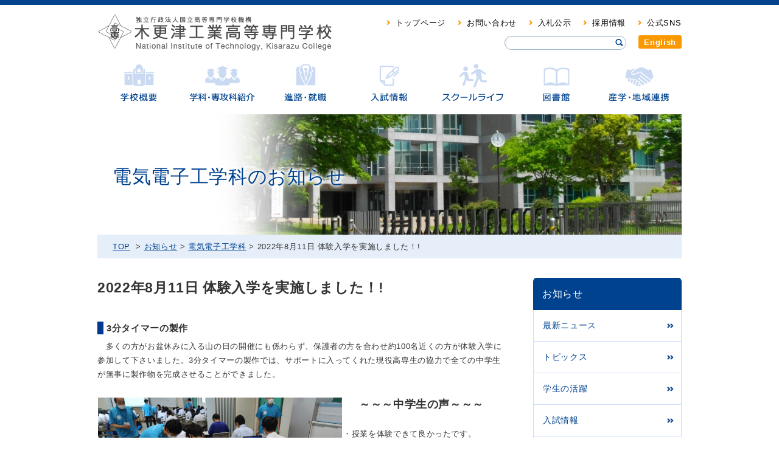

--- FILE ---
content_type: text/html; charset=UTF-8
request_url: https://www.kisarazu.ac.jp/news/2022%E5%B9%B48%E6%9C%8811%E6%97%A5-%E4%BD%93%E9%A8%93%E5%85%A5%E5%AD%A6%E3%82%92%E5%AE%9F%E6%96%BD%E3%81%97%E3%81%BE%E3%81%97%E3%81%9F%EF%BC%81
body_size: 23655
content:
<!DOCTYPE html
    PUBLIC "-//W3C//DTD XHTML 1.0 Transitional//EN" "http://www.w3.org/TR/xhtml1/DTD/xhtml1-transitional.dtd">
<html xml:lang="ja">

<head>
    <meta http-equiv="Content-Type" content="text/html; charset=utf-8" />
    <meta http-equiv="content-script-type" content="text/javascript" />
    <meta http-equiv="content-style-type" content="text/css" />

    <meta name="description" content="" />
    <meta name="keywords" content="" />
    <title>2022年8月11日 体験入学を実施しました！! | 木更津工業高等専門学校</title>

    <!-- <meta name="viewport" content="width=device-width"> -->
    <meta name="viewport" content="width=device-width, initial-scale=1.0">
    <meta name="format-detection" content="telephone=no">
    <link href="https://www.kisarazu.ac.jp/wp-content/themes/2023_kisarazu/style.css?2023.04.05" rel="stylesheet" type="text/css" />
    <script type="text/javascript" src="https://www.kisarazu.ac.jp/wp-content/themes/2023_kisarazu/js/jquery-1.7.2.min.js"
        charset="utf-8"></script>
    <script type="text/javascript" src="https://www.kisarazu.ac.jp/wp-content/themes/2023_kisarazu/js/common.js?2023.04.05" charset="utf-8"></script>
    <link rel="stylesheet" href="https://cdn.jsdelivr.net/npm/simplebar@5.3.6/dist/simplebar.min.css" />
    <script type="text/javascript" src="https://cdn.jsdelivr.net/npm/simplebar@5.3.6/dist/simplebar.min.js"></script>
    <script>
    $(function() {
        var topBtn = $('#pageTop');
        topBtn.hide();
        $(window).scroll(function() {
            if ($(this).scrollTop() > 100) {
                topBtn.fadeIn();
            } else {
                topBtn.fadeOut();
            }
        });
        topBtn.click(function() {
            $('body,html').animate({
                scrollTop: 0
            }, 500);
            return false;
        });
    });
    </script>
    <script type="text/javascript">
    $(function() {
        $('a[href^=#]').click(function() {
            var speed = 500;
            var href = $(this).attr("href");
            var target = $(href == "#" || href == "" ? 'html' : href);
            var position = target.offset().top;
            $("html, body").animate({
                scrollTop: position
            }, speed, "swing");
            return false;
        });
    });
    </script>
    <meta name='robots' content='max-image-preview:large' />
<link rel='dns-prefetch' href='//www.googletagmanager.com' />
<link rel="alternate" title="oEmbed (JSON)" type="application/json+oembed" href="https://www.kisarazu.ac.jp/wp-json/oembed/1.0/embed?url=https%3A%2F%2Fwww.kisarazu.ac.jp%2Fnews%2F2022%25E5%25B9%25B48%25E6%259C%258811%25E6%2597%25A5-%25E4%25BD%2593%25E9%25A8%2593%25E5%2585%25A5%25E5%25AD%25A6%25E3%2582%2592%25E5%25AE%259F%25E6%2596%25BD%25E3%2581%2597%25E3%2581%25BE%25E3%2581%2597%25E3%2581%259F%25EF%25BC%2581" />
<link rel="alternate" title="oEmbed (XML)" type="text/xml+oembed" href="https://www.kisarazu.ac.jp/wp-json/oembed/1.0/embed?url=https%3A%2F%2Fwww.kisarazu.ac.jp%2Fnews%2F2022%25E5%25B9%25B48%25E6%259C%258811%25E6%2597%25A5-%25E4%25BD%2593%25E9%25A8%2593%25E5%2585%25A5%25E5%25AD%25A6%25E3%2582%2592%25E5%25AE%259F%25E6%2596%25BD%25E3%2581%2597%25E3%2581%25BE%25E3%2581%2597%25E3%2581%259F%25EF%25BC%2581&#038;format=xml" />
<style id='wp-img-auto-sizes-contain-inline-css' type='text/css'>
img:is([sizes=auto i],[sizes^="auto," i]){contain-intrinsic-size:3000px 1500px}
/*# sourceURL=wp-img-auto-sizes-contain-inline-css */
</style>
<style id='wp-emoji-styles-inline-css' type='text/css'>

	img.wp-smiley, img.emoji {
		display: inline !important;
		border: none !important;
		box-shadow: none !important;
		height: 1em !important;
		width: 1em !important;
		margin: 0 0.07em !important;
		vertical-align: -0.1em !important;
		background: none !important;
		padding: 0 !important;
	}
/*# sourceURL=wp-emoji-styles-inline-css */
</style>
<style id='wp-block-library-inline-css' type='text/css'>
:root{--wp-block-synced-color:#7a00df;--wp-block-synced-color--rgb:122,0,223;--wp-bound-block-color:var(--wp-block-synced-color);--wp-editor-canvas-background:#ddd;--wp-admin-theme-color:#007cba;--wp-admin-theme-color--rgb:0,124,186;--wp-admin-theme-color-darker-10:#006ba1;--wp-admin-theme-color-darker-10--rgb:0,107,160.5;--wp-admin-theme-color-darker-20:#005a87;--wp-admin-theme-color-darker-20--rgb:0,90,135;--wp-admin-border-width-focus:2px}@media (min-resolution:192dpi){:root{--wp-admin-border-width-focus:1.5px}}.wp-element-button{cursor:pointer}:root .has-very-light-gray-background-color{background-color:#eee}:root .has-very-dark-gray-background-color{background-color:#313131}:root .has-very-light-gray-color{color:#eee}:root .has-very-dark-gray-color{color:#313131}:root .has-vivid-green-cyan-to-vivid-cyan-blue-gradient-background{background:linear-gradient(135deg,#00d084,#0693e3)}:root .has-purple-crush-gradient-background{background:linear-gradient(135deg,#34e2e4,#4721fb 50%,#ab1dfe)}:root .has-hazy-dawn-gradient-background{background:linear-gradient(135deg,#faaca8,#dad0ec)}:root .has-subdued-olive-gradient-background{background:linear-gradient(135deg,#fafae1,#67a671)}:root .has-atomic-cream-gradient-background{background:linear-gradient(135deg,#fdd79a,#004a59)}:root .has-nightshade-gradient-background{background:linear-gradient(135deg,#330968,#31cdcf)}:root .has-midnight-gradient-background{background:linear-gradient(135deg,#020381,#2874fc)}:root{--wp--preset--font-size--normal:16px;--wp--preset--font-size--huge:42px}.has-regular-font-size{font-size:1em}.has-larger-font-size{font-size:2.625em}.has-normal-font-size{font-size:var(--wp--preset--font-size--normal)}.has-huge-font-size{font-size:var(--wp--preset--font-size--huge)}.has-text-align-center{text-align:center}.has-text-align-left{text-align:left}.has-text-align-right{text-align:right}.has-fit-text{white-space:nowrap!important}#end-resizable-editor-section{display:none}.aligncenter{clear:both}.items-justified-left{justify-content:flex-start}.items-justified-center{justify-content:center}.items-justified-right{justify-content:flex-end}.items-justified-space-between{justify-content:space-between}.screen-reader-text{border:0;clip-path:inset(50%);height:1px;margin:-1px;overflow:hidden;padding:0;position:absolute;width:1px;word-wrap:normal!important}.screen-reader-text:focus{background-color:#ddd;clip-path:none;color:#444;display:block;font-size:1em;height:auto;left:5px;line-height:normal;padding:15px 23px 14px;text-decoration:none;top:5px;width:auto;z-index:100000}html :where(.has-border-color){border-style:solid}html :where([style*=border-top-color]){border-top-style:solid}html :where([style*=border-right-color]){border-right-style:solid}html :where([style*=border-bottom-color]){border-bottom-style:solid}html :where([style*=border-left-color]){border-left-style:solid}html :where([style*=border-width]){border-style:solid}html :where([style*=border-top-width]){border-top-style:solid}html :where([style*=border-right-width]){border-right-style:solid}html :where([style*=border-bottom-width]){border-bottom-style:solid}html :where([style*=border-left-width]){border-left-style:solid}html :where(img[class*=wp-image-]){height:auto;max-width:100%}:where(figure){margin:0 0 1em}html :where(.is-position-sticky){--wp-admin--admin-bar--position-offset:var(--wp-admin--admin-bar--height,0px)}@media screen and (max-width:600px){html :where(.is-position-sticky){--wp-admin--admin-bar--position-offset:0px}}

/*# sourceURL=wp-block-library-inline-css */
</style><style id='global-styles-inline-css' type='text/css'>
:root{--wp--preset--aspect-ratio--square: 1;--wp--preset--aspect-ratio--4-3: 4/3;--wp--preset--aspect-ratio--3-4: 3/4;--wp--preset--aspect-ratio--3-2: 3/2;--wp--preset--aspect-ratio--2-3: 2/3;--wp--preset--aspect-ratio--16-9: 16/9;--wp--preset--aspect-ratio--9-16: 9/16;--wp--preset--color--black: #000000;--wp--preset--color--cyan-bluish-gray: #abb8c3;--wp--preset--color--white: #ffffff;--wp--preset--color--pale-pink: #f78da7;--wp--preset--color--vivid-red: #cf2e2e;--wp--preset--color--luminous-vivid-orange: #ff6900;--wp--preset--color--luminous-vivid-amber: #fcb900;--wp--preset--color--light-green-cyan: #7bdcb5;--wp--preset--color--vivid-green-cyan: #00d084;--wp--preset--color--pale-cyan-blue: #8ed1fc;--wp--preset--color--vivid-cyan-blue: #0693e3;--wp--preset--color--vivid-purple: #9b51e0;--wp--preset--gradient--vivid-cyan-blue-to-vivid-purple: linear-gradient(135deg,rgb(6,147,227) 0%,rgb(155,81,224) 100%);--wp--preset--gradient--light-green-cyan-to-vivid-green-cyan: linear-gradient(135deg,rgb(122,220,180) 0%,rgb(0,208,130) 100%);--wp--preset--gradient--luminous-vivid-amber-to-luminous-vivid-orange: linear-gradient(135deg,rgb(252,185,0) 0%,rgb(255,105,0) 100%);--wp--preset--gradient--luminous-vivid-orange-to-vivid-red: linear-gradient(135deg,rgb(255,105,0) 0%,rgb(207,46,46) 100%);--wp--preset--gradient--very-light-gray-to-cyan-bluish-gray: linear-gradient(135deg,rgb(238,238,238) 0%,rgb(169,184,195) 100%);--wp--preset--gradient--cool-to-warm-spectrum: linear-gradient(135deg,rgb(74,234,220) 0%,rgb(151,120,209) 20%,rgb(207,42,186) 40%,rgb(238,44,130) 60%,rgb(251,105,98) 80%,rgb(254,248,76) 100%);--wp--preset--gradient--blush-light-purple: linear-gradient(135deg,rgb(255,206,236) 0%,rgb(152,150,240) 100%);--wp--preset--gradient--blush-bordeaux: linear-gradient(135deg,rgb(254,205,165) 0%,rgb(254,45,45) 50%,rgb(107,0,62) 100%);--wp--preset--gradient--luminous-dusk: linear-gradient(135deg,rgb(255,203,112) 0%,rgb(199,81,192) 50%,rgb(65,88,208) 100%);--wp--preset--gradient--pale-ocean: linear-gradient(135deg,rgb(255,245,203) 0%,rgb(182,227,212) 50%,rgb(51,167,181) 100%);--wp--preset--gradient--electric-grass: linear-gradient(135deg,rgb(202,248,128) 0%,rgb(113,206,126) 100%);--wp--preset--gradient--midnight: linear-gradient(135deg,rgb(2,3,129) 0%,rgb(40,116,252) 100%);--wp--preset--font-size--small: 13px;--wp--preset--font-size--medium: 20px;--wp--preset--font-size--large: 36px;--wp--preset--font-size--x-large: 42px;--wp--preset--spacing--20: 0.44rem;--wp--preset--spacing--30: 0.67rem;--wp--preset--spacing--40: 1rem;--wp--preset--spacing--50: 1.5rem;--wp--preset--spacing--60: 2.25rem;--wp--preset--spacing--70: 3.38rem;--wp--preset--spacing--80: 5.06rem;--wp--preset--shadow--natural: 6px 6px 9px rgba(0, 0, 0, 0.2);--wp--preset--shadow--deep: 12px 12px 50px rgba(0, 0, 0, 0.4);--wp--preset--shadow--sharp: 6px 6px 0px rgba(0, 0, 0, 0.2);--wp--preset--shadow--outlined: 6px 6px 0px -3px rgb(255, 255, 255), 6px 6px rgb(0, 0, 0);--wp--preset--shadow--crisp: 6px 6px 0px rgb(0, 0, 0);}:where(.is-layout-flex){gap: 0.5em;}:where(.is-layout-grid){gap: 0.5em;}body .is-layout-flex{display: flex;}.is-layout-flex{flex-wrap: wrap;align-items: center;}.is-layout-flex > :is(*, div){margin: 0;}body .is-layout-grid{display: grid;}.is-layout-grid > :is(*, div){margin: 0;}:where(.wp-block-columns.is-layout-flex){gap: 2em;}:where(.wp-block-columns.is-layout-grid){gap: 2em;}:where(.wp-block-post-template.is-layout-flex){gap: 1.25em;}:where(.wp-block-post-template.is-layout-grid){gap: 1.25em;}.has-black-color{color: var(--wp--preset--color--black) !important;}.has-cyan-bluish-gray-color{color: var(--wp--preset--color--cyan-bluish-gray) !important;}.has-white-color{color: var(--wp--preset--color--white) !important;}.has-pale-pink-color{color: var(--wp--preset--color--pale-pink) !important;}.has-vivid-red-color{color: var(--wp--preset--color--vivid-red) !important;}.has-luminous-vivid-orange-color{color: var(--wp--preset--color--luminous-vivid-orange) !important;}.has-luminous-vivid-amber-color{color: var(--wp--preset--color--luminous-vivid-amber) !important;}.has-light-green-cyan-color{color: var(--wp--preset--color--light-green-cyan) !important;}.has-vivid-green-cyan-color{color: var(--wp--preset--color--vivid-green-cyan) !important;}.has-pale-cyan-blue-color{color: var(--wp--preset--color--pale-cyan-blue) !important;}.has-vivid-cyan-blue-color{color: var(--wp--preset--color--vivid-cyan-blue) !important;}.has-vivid-purple-color{color: var(--wp--preset--color--vivid-purple) !important;}.has-black-background-color{background-color: var(--wp--preset--color--black) !important;}.has-cyan-bluish-gray-background-color{background-color: var(--wp--preset--color--cyan-bluish-gray) !important;}.has-white-background-color{background-color: var(--wp--preset--color--white) !important;}.has-pale-pink-background-color{background-color: var(--wp--preset--color--pale-pink) !important;}.has-vivid-red-background-color{background-color: var(--wp--preset--color--vivid-red) !important;}.has-luminous-vivid-orange-background-color{background-color: var(--wp--preset--color--luminous-vivid-orange) !important;}.has-luminous-vivid-amber-background-color{background-color: var(--wp--preset--color--luminous-vivid-amber) !important;}.has-light-green-cyan-background-color{background-color: var(--wp--preset--color--light-green-cyan) !important;}.has-vivid-green-cyan-background-color{background-color: var(--wp--preset--color--vivid-green-cyan) !important;}.has-pale-cyan-blue-background-color{background-color: var(--wp--preset--color--pale-cyan-blue) !important;}.has-vivid-cyan-blue-background-color{background-color: var(--wp--preset--color--vivid-cyan-blue) !important;}.has-vivid-purple-background-color{background-color: var(--wp--preset--color--vivid-purple) !important;}.has-black-border-color{border-color: var(--wp--preset--color--black) !important;}.has-cyan-bluish-gray-border-color{border-color: var(--wp--preset--color--cyan-bluish-gray) !important;}.has-white-border-color{border-color: var(--wp--preset--color--white) !important;}.has-pale-pink-border-color{border-color: var(--wp--preset--color--pale-pink) !important;}.has-vivid-red-border-color{border-color: var(--wp--preset--color--vivid-red) !important;}.has-luminous-vivid-orange-border-color{border-color: var(--wp--preset--color--luminous-vivid-orange) !important;}.has-luminous-vivid-amber-border-color{border-color: var(--wp--preset--color--luminous-vivid-amber) !important;}.has-light-green-cyan-border-color{border-color: var(--wp--preset--color--light-green-cyan) !important;}.has-vivid-green-cyan-border-color{border-color: var(--wp--preset--color--vivid-green-cyan) !important;}.has-pale-cyan-blue-border-color{border-color: var(--wp--preset--color--pale-cyan-blue) !important;}.has-vivid-cyan-blue-border-color{border-color: var(--wp--preset--color--vivid-cyan-blue) !important;}.has-vivid-purple-border-color{border-color: var(--wp--preset--color--vivid-purple) !important;}.has-vivid-cyan-blue-to-vivid-purple-gradient-background{background: var(--wp--preset--gradient--vivid-cyan-blue-to-vivid-purple) !important;}.has-light-green-cyan-to-vivid-green-cyan-gradient-background{background: var(--wp--preset--gradient--light-green-cyan-to-vivid-green-cyan) !important;}.has-luminous-vivid-amber-to-luminous-vivid-orange-gradient-background{background: var(--wp--preset--gradient--luminous-vivid-amber-to-luminous-vivid-orange) !important;}.has-luminous-vivid-orange-to-vivid-red-gradient-background{background: var(--wp--preset--gradient--luminous-vivid-orange-to-vivid-red) !important;}.has-very-light-gray-to-cyan-bluish-gray-gradient-background{background: var(--wp--preset--gradient--very-light-gray-to-cyan-bluish-gray) !important;}.has-cool-to-warm-spectrum-gradient-background{background: var(--wp--preset--gradient--cool-to-warm-spectrum) !important;}.has-blush-light-purple-gradient-background{background: var(--wp--preset--gradient--blush-light-purple) !important;}.has-blush-bordeaux-gradient-background{background: var(--wp--preset--gradient--blush-bordeaux) !important;}.has-luminous-dusk-gradient-background{background: var(--wp--preset--gradient--luminous-dusk) !important;}.has-pale-ocean-gradient-background{background: var(--wp--preset--gradient--pale-ocean) !important;}.has-electric-grass-gradient-background{background: var(--wp--preset--gradient--electric-grass) !important;}.has-midnight-gradient-background{background: var(--wp--preset--gradient--midnight) !important;}.has-small-font-size{font-size: var(--wp--preset--font-size--small) !important;}.has-medium-font-size{font-size: var(--wp--preset--font-size--medium) !important;}.has-large-font-size{font-size: var(--wp--preset--font-size--large) !important;}.has-x-large-font-size{font-size: var(--wp--preset--font-size--x-large) !important;}
/*# sourceURL=global-styles-inline-css */
</style>

<style id='classic-theme-styles-inline-css' type='text/css'>
/*! This file is auto-generated */
.wp-block-button__link{color:#fff;background-color:#32373c;border-radius:9999px;box-shadow:none;text-decoration:none;padding:calc(.667em + 2px) calc(1.333em + 2px);font-size:1.125em}.wp-block-file__button{background:#32373c;color:#fff;text-decoration:none}
/*# sourceURL=/wp-includes/css/classic-themes.min.css */
</style>

<!-- Site Kit によって追加された Google タグ（gtag.js）スニペット -->
<!-- Google アナリティクス スニペット (Site Kit が追加) -->
<script type="text/javascript" src="https://www.googletagmanager.com/gtag/js?id=GT-NN6SM23J" id="google_gtagjs-js" async></script>
<script type="text/javascript" id="google_gtagjs-js-after">
/* <![CDATA[ */
window.dataLayer = window.dataLayer || [];function gtag(){dataLayer.push(arguments);}
gtag("set","linker",{"domains":["www.kisarazu.ac.jp"]});
gtag("js", new Date());
gtag("set", "developer_id.dZTNiMT", true);
gtag("config", "GT-NN6SM23J");
//# sourceURL=google_gtagjs-js-after
/* ]]> */
</script>
<script type="text/javascript" src="https://www.kisarazu.ac.jp/wp-includes/js/jquery/jquery.min.js?ver=3.7.1" id="jquery-core-js"></script>
<script type="text/javascript" src="https://www.kisarazu.ac.jp/wp-includes/js/jquery/jquery-migrate.min.js?ver=3.4.1" id="jquery-migrate-js"></script>
<link rel="https://api.w.org/" href="https://www.kisarazu.ac.jp/wp-json/" /><link rel="canonical" href="https://www.kisarazu.ac.jp/news/2022%E5%B9%B48%E6%9C%8811%E6%97%A5-%E4%BD%93%E9%A8%93%E5%85%A5%E5%AD%A6%E3%82%92%E5%AE%9F%E6%96%BD%E3%81%97%E3%81%BE%E3%81%97%E3%81%9F%EF%BC%81" />
<meta name="generator" content="Site Kit by Google 1.170.0" /><link rel="icon" href="https://www.kisarazu.ac.jp/wp-content/uploads/2021/01/cropped-symbol-32x32.png" sizes="32x32" />
<link rel="icon" href="https://www.kisarazu.ac.jp/wp-content/uploads/2021/01/cropped-symbol-192x192.png" sizes="192x192" />
<link rel="apple-touch-icon" href="https://www.kisarazu.ac.jp/wp-content/uploads/2021/01/cropped-symbol-180x180.png" />
<meta name="msapplication-TileImage" content="https://www.kisarazu.ac.jp/wp-content/uploads/2021/01/cropped-symbol-270x270.png" />

    <!--[if lt IE 9]>
<script type="text/javascript" src="https://www.kisarazu.ac.jp/wp-content/themes/2023_kisarazu/js/PIE.js" charset="utf-8"></script>
<![endif]-->

    <script type="text/javascript">
    $(function() {
        if (window.PIE) {
            $('.pie,#link02 a').each(function() {
                PIE.attach(this);
            });
        }
    });
    </script>
    <script type="text/javascript">
    $(function() {
        $("#tab li").click(function() {
            var num = $("#tab li").index(this);
            $(".content_wrap").addClass('disnon');
            $(".content_wrap").eq(num).removeClass('disnon');
            $("#tab li").removeClass('select');
            $(this).addClass('select')
        });
    });
    $(function() {
        $("#tab02 li").click(function() {
            var num = $("#tab02 li").index(this);
            $(".content_wrap02").addClass('disnon');
            $(".content_wrap02").eq(num).removeClass('disnon');
            $("#tab02 li").removeClass('select');
            $(this).addClass('select')
        });
    });
    </script>

<link rel='stylesheet' id='metaslider-flex-slider-css' href='https://www.kisarazu.ac.jp/wp-content/plugins/ml-slider/assets/sliders/flexslider/flexslider.css?ver=3.104.0' type='text/css' media='all' property='stylesheet' />
<link rel='stylesheet' id='metaslider-public-css' href='https://www.kisarazu.ac.jp/wp-content/plugins/ml-slider/assets/metaslider/public.css?ver=3.104.0' type='text/css' media='all' property='stylesheet' />
<style id='metaslider-public-inline-css' type='text/css'>
@media only screen and (max-width: 767px) { .hide-arrows-smartphone .flex-direction-nav, .hide-navigation-smartphone .flex-control-paging, .hide-navigation-smartphone .flex-control-nav, .hide-navigation-smartphone .filmstrip, .hide-slideshow-smartphone, .metaslider-hidden-content.hide-smartphone{ display: none!important; }}@media only screen and (min-width : 768px) and (max-width: 1023px) { .hide-arrows-tablet .flex-direction-nav, .hide-navigation-tablet .flex-control-paging, .hide-navigation-tablet .flex-control-nav, .hide-navigation-tablet .filmstrip, .hide-slideshow-tablet, .metaslider-hidden-content.hide-tablet{ display: none!important; }}@media only screen and (min-width : 1024px) and (max-width: 1439px) { .hide-arrows-laptop .flex-direction-nav, .hide-navigation-laptop .flex-control-paging, .hide-navigation-laptop .flex-control-nav, .hide-navigation-laptop .filmstrip, .hide-slideshow-laptop, .metaslider-hidden-content.hide-laptop{ display: none!important; }}@media only screen and (min-width : 1440px) { .hide-arrows-desktop .flex-direction-nav, .hide-navigation-desktop .flex-control-paging, .hide-navigation-desktop .flex-control-nav, .hide-navigation-desktop .filmstrip, .hide-slideshow-desktop, .metaslider-hidden-content.hide-desktop{ display: none!important; }}
@media only screen and (max-width: 767px) { .hide-arrows-smartphone .flex-direction-nav, .hide-navigation-smartphone .flex-control-paging, .hide-navigation-smartphone .flex-control-nav, .hide-navigation-smartphone .filmstrip, .hide-slideshow-smartphone, .metaslider-hidden-content.hide-smartphone{ display: none!important; }}@media only screen and (min-width : 768px) and (max-width: 1023px) { .hide-arrows-tablet .flex-direction-nav, .hide-navigation-tablet .flex-control-paging, .hide-navigation-tablet .flex-control-nav, .hide-navigation-tablet .filmstrip, .hide-slideshow-tablet, .metaslider-hidden-content.hide-tablet{ display: none!important; }}@media only screen and (min-width : 1024px) and (max-width: 1439px) { .hide-arrows-laptop .flex-direction-nav, .hide-navigation-laptop .flex-control-paging, .hide-navigation-laptop .flex-control-nav, .hide-navigation-laptop .filmstrip, .hide-slideshow-laptop, .metaslider-hidden-content.hide-laptop{ display: none!important; }}@media only screen and (min-width : 1440px) { .hide-arrows-desktop .flex-direction-nav, .hide-navigation-desktop .flex-control-paging, .hide-navigation-desktop .flex-control-nav, .hide-navigation-desktop .filmstrip, .hide-slideshow-desktop, .metaslider-hidden-content.hide-desktop{ display: none!important; }}
@media only screen and (max-width: 767px) { .hide-arrows-smartphone .flex-direction-nav, .hide-navigation-smartphone .flex-control-paging, .hide-navigation-smartphone .flex-control-nav, .hide-navigation-smartphone .filmstrip, .hide-slideshow-smartphone, .metaslider-hidden-content.hide-smartphone{ display: none!important; }}@media only screen and (min-width : 768px) and (max-width: 1023px) { .hide-arrows-tablet .flex-direction-nav, .hide-navigation-tablet .flex-control-paging, .hide-navigation-tablet .flex-control-nav, .hide-navigation-tablet .filmstrip, .hide-slideshow-tablet, .metaslider-hidden-content.hide-tablet{ display: none!important; }}@media only screen and (min-width : 1024px) and (max-width: 1439px) { .hide-arrows-laptop .flex-direction-nav, .hide-navigation-laptop .flex-control-paging, .hide-navigation-laptop .flex-control-nav, .hide-navigation-laptop .filmstrip, .hide-slideshow-laptop, .metaslider-hidden-content.hide-laptop{ display: none!important; }}@media only screen and (min-width : 1440px) { .hide-arrows-desktop .flex-direction-nav, .hide-navigation-desktop .flex-control-paging, .hide-navigation-desktop .flex-control-nav, .hide-navigation-desktop .filmstrip, .hide-slideshow-desktop, .metaslider-hidden-content.hide-desktop{ display: none!important; }}
/*# sourceURL=metaslider-public-inline-css */
</style>
</head>

<body class="wrap_wide post-23470">
    <div id="wrap">
        <a id="top" name="top"></a>
        <div id="header_wrap">
            <div id="header">
                <h1 id="logo"><a href="https://www.kisarazu.ac.jp">
                        <img class="menu-logo" src="https://www.kisarazu.ac.jp/wp-content/themes/2023_kisarazu/img/share/logo_on.gif"
                            width="390" height="65" alt="木更津工業高等専門学校"><img class="default-logo"
                            src="https://www.kisarazu.ac.jp/wp-content/themes/2023_kisarazu/img/share/logo.gif" width="390" height="65"
                            alt="木更津工業高等専門学校"></a></a></h1>

                <div class="rightbox">
                    <ul id="headBtns"><li id="menu-item-4049" class="menu-item menu-item-type-post_type menu-item-object-page menu-item-home menu-item-4049"><a href="https://www.kisarazu.ac.jp/">トップページ</a></li>
<li id="menu-item-148" class="menu-item menu-item-type-post_type menu-item-object-page menu-item-148"><a href="https://www.kisarazu.ac.jp/contact.html">お問い合わせ</a></li>
<li id="menu-item-150" class="menu-item menu-item-type-post_type menu-item-object-page menu-item-150"><a href="https://www.kisarazu.ac.jp/kigyou/nyusatsu/">入札公示</a></li>
<li id="menu-item-19708" class="menu-item menu-item-type-post_type menu-item-object-page menu-item-19708"><a href="https://www.kisarazu.ac.jp/jinji.html">採用情報</a></li>
<li id="menu-item-38296" class="menu-item menu-item-type-post_type menu-item-object-page menu-item-38296"><a href="https://www.kisarazu.ac.jp/gaiyo/snslinks/">公式SNS</a></li>
</ul>                    <div id="btn_wrap">
                        <div id="serch_box"><form role="search" method="get" id="searchform" action="https://www.kisarazu.ac.jp/">
<!--<input type="text" value="サイト内検索" id="s" name="s" /><input type="submit" id="searchsubmit" value="検索">-->

<input type="search" id="s" name="s" class="pie" value="" />
<span id="serch_icon"><input type="image" src="https://www.kisarazu.ac.jp/wp-content/themes/2023_kisarazu/img/share/serch.jpg" id="searchsubmit" width="13" height="13" value="検索"></span>

</form>


</div>
                        <div id="language_btn"><a href="https://www.kisarazu.ac.jp/en/" class="pie">English</a></div>

                    </div>
                </div>
                <!--＃rightbox-->
                <!-- menu-trigger -->
                <button class="menu-trigger">
                    <span></span>
                    <span></span>
                    <span></span>
                </button>
                <!-- menu-trigger -->
            </div>
            <nav class="hb-menu">
    <div>
        <div id="btn_wrap">
            <div id="serch_box"><form role="search" method="get" id="searchform" action="https://www.kisarazu.ac.jp/">
<!--<input type="text" value="サイト内検索" id="s" name="s" /><input type="submit" id="searchsubmit" value="検索">-->

<input type="search" id="s" name="s" class="pie" value="" />
<span id="serch_icon"><input type="image" src="https://www.kisarazu.ac.jp/wp-content/themes/2023_kisarazu/img/share/serch.jpg" id="searchsubmit" width="13" height="13" value="検索"></span>

</form>


</div>
            <div id="language_btn"><a href="https://www.kisarazu.ac.jp/en/" class="pie">English</a></div>
        </div>
        <!-- 概要 -->
        <div class="toggle-switch gaiyo"><a href="https://www.kisarazu.ac.jp/gaiyo.html">学校概要</a><img class="menu-logo"
                src="https://www.kisarazu.ac.jp/wp-content/themes/2023_kisarazu/img/share/menu_arrow.png" width="10" height="6" alt="">
        </div>
        <div class="children-menu">
            <ul id="menu-%e5%ad%a6%e6%a0%a1%e6%a6%82%e8%a6%81" class="menu"><li id="menu-item-39" class="menu-item menu-item-type-post_type menu-item-object-page menu-item-has-children menu-item-39"><a href="https://www.kisarazu.ac.jp/gaiyo/principa/">校長挨拶</a>
<ul class="sub-menu">
	<li id="menu-item-1752" class="menu-item menu-item-type-custom menu-item-object-custom menu-item-1752"><a href="https://www.kisarazu.ac.jp/gaiyo/principa/#kokuji">校長告辞</a></li>
	<li id="menu-item-32275" class="menu-item menu-item-type-custom menu-item-object-custom menu-item-32275"><a href="https://www.kisarazu.ac.jp/gaiyo/principa/nowadays">校長のつぶやき</a></li>
	<li id="menu-item-1753" class="menu-item menu-item-type-custom menu-item-object-custom menu-item-1753"><a href="https://www.kisarazu.ac.jp/gaiyo/principa/#rekidai">歴代校長一覧</a></li>
</ul>
</li>
<li id="menu-item-32274" class="menu-item menu-item-type-custom menu-item-object-custom menu-item-32274"><a href="https://www.kisarazu.ac.jp/gaiyo/snslinks/">木更津高専公式SNS</a></li>
<li id="menu-item-70" class="menu-item menu-item-type-post_type menu-item-object-page menu-item-70"><a href="https://www.kisarazu.ac.jp/gaiyo/enkaku/">沿革</a></li>
<li id="menu-item-71" class="menu-item menu-item-type-post_type menu-item-object-page menu-item-has-children menu-item-71"><a href="https://www.kisarazu.ac.jp/gaiyo/schoolsong/">校歌・校章・ｼﾝﾎﾞﾙﾏｰｸ</a>
<ul class="sub-menu">
	<li id="menu-item-1760" class="menu-item menu-item-type-custom menu-item-object-custom menu-item-1760"><a href="https://www.kisarazu.ac.jp/gaiyo/schoolsong/#kouka">校歌</a></li>
	<li id="menu-item-1761" class="menu-item menu-item-type-custom menu-item-object-custom menu-item-1761"><a href="https://www.kisarazu.ac.jp/gaiyo/schoolsong/#gakuseika">学生歌</a></li>
	<li id="menu-item-1762" class="menu-item menu-item-type-custom menu-item-object-custom menu-item-1762"><a href="https://www.kisarazu.ac.jp/gaiyo/schoolsong/#kousyo">校章</a></li>
</ul>
</li>
<li id="menu-item-72" class="menu-item menu-item-type-post_type menu-item-object-page menu-item-72"><a href="https://www.kisarazu.ac.jp/gaiyo/organization/">機構図</a></li>
<li id="menu-item-73" class="menu-item menu-item-type-post_type menu-item-object-page menu-item-73"><a href="https://www.kisarazu.ac.jp/gaiyo/chuki/">中期計画・年度計画</a></li>
<li id="menu-item-74" class="menu-item menu-item-type-post_type menu-item-object-page menu-item-74"><a href="https://www.kisarazu.ac.jp/gaiyo/gakka-list/">学科一覧</a></li>
<li id="menu-item-16628" class="menu-item menu-item-type-post_type menu-item-object-page menu-item-16628"><a href="https://www.kisarazu.ac.jp/gaiyo/jikotenken/">自己点検・評価</a></li>
<li id="menu-item-75" class="menu-item menu-item-type-post_type menu-item-object-page menu-item-has-children menu-item-75"><a href="https://www.kisarazu.ac.jp/gaiyo/kikan/">機関別認証評価</a>
<ul class="sub-menu">
	<li id="menu-item-1686" class="menu-item menu-item-type-custom menu-item-object-custom menu-item-1686"><a href="#sub_page">平成25年度機関別認証評価</a></li>
	<li id="menu-item-1684" class="menu-item menu-item-type-custom menu-item-object-custom menu-item-1684"><a href="#heisei18">平成18年度機関別認証評価</a></li>
</ul>
</li>
<li id="menu-item-76" class="menu-item menu-item-type-post_type menu-item-object-page menu-item-has-children menu-item-76"><a href="https://www.kisarazu.ac.jp/gaiyo/jabee/">JABEEへの取り組み</a>
<ul class="sub-menu">
	<li id="menu-item-1763" class="menu-item menu-item-type-custom menu-item-object-custom menu-item-1763"><a href="https://www.kisarazu.ac.jp/gaiyo/jabee/#nintei">認定証</a></li>
	<li id="menu-item-1764" class="menu-item menu-item-type-custom menu-item-object-custom menu-item-1764"><a href="https://www.kisarazu.ac.jp/gaiyo/jabee/#gakusyu">学習・教育目標</a></li>
	<li id="menu-item-1765" class="menu-item menu-item-type-custom menu-item-object-custom menu-item-1765"><a href="https://www.kisarazu.ac.jp/gaiyo/jabee/#honkyouiku">本教育プログラムの履修生</a></li>
	<li id="menu-item-1766" class="menu-item menu-item-type-custom menu-item-object-custom menu-item-1766"><a href="https://www.kisarazu.ac.jp/gaiyo/jabee/#nyugakuhouhou">「生産システム工学」教育プログラムへの入学方法</a></li>
	<li id="menu-item-1767" class="menu-item menu-item-type-custom menu-item-object-custom menu-item-1767"><a href="https://www.kisarazu.ac.jp/gaiyo/jabee/#hennyugaku">「生産システム工学」教育プログラムへの編入学</a></li>
	<li id="menu-item-1768" class="menu-item menu-item-type-custom menu-item-object-custom menu-item-1768"><a href="https://www.kisarazu.ac.jp/gaiyo/jabee/#syuryoyoken">「生産システム工学」教育プログラムの修了要件</a></li>
	<li id="menu-item-1769" class="menu-item menu-item-type-custom menu-item-object-custom menu-item-1769"><a href="https://www.kisarazu.ac.jp/gaiyo/jabee/#sekkei">カリキュラム設計</a></li>
	<li id="menu-item-1770" class="menu-item menu-item-type-custom menu-item-object-custom menu-item-1770"><a href="https://www.kisarazu.ac.jp/gaiyo/jabee/#sirabasu">シラバス</a></li>
	<li id="menu-item-1771" class="menu-item menu-item-type-custom menu-item-object-custom menu-item-1771"><a href="https://www.kisarazu.ac.jp/gaiyo/jabee/#tebiki">「生産システム工学」教育プログラム 履修の手引</a></li>
	<li id="menu-item-1772" class="menu-item menu-item-type-custom menu-item-object-custom menu-item-1772"><a href="https://www.kisarazu.ac.jp/gaiyo/jabee/#siensystem">授業改善システム</a></li>
	<li id="menu-item-1773" class="menu-item menu-item-type-custom menu-item-object-custom menu-item-1773"><a href="https://www.kisarazu.ac.jp/gaiyo/jabee/#kaizensystem">教育改善システム</a></li>
</ul>
</li>
<li id="menu-item-77" class="menu-item menu-item-type-post_type menu-item-object-page menu-item-77"><a href="https://www.kisarazu.ac.jp/gaiyo/kohyo/">教育情報</a></li>
<li id="menu-item-17928" class="menu-item menu-item-type-post_type menu-item-object-page menu-item-has-children menu-item-17928"><a href="https://www.kisarazu.ac.jp/gaiyo/shisetsu/">教育・研究施設</a>
<ul class="sub-menu">
	<li id="menu-item-1779" class="menu-item menu-item-type-custom menu-item-object-custom menu-item-1779"><a href="https://www.kisarazu.ac.jp/gaiyo/shisetsu/#kyouiku">教育・研究施設</a></li>
	<li id="menu-item-1780" class="menu-item menu-item-type-custom menu-item-object-custom menu-item-1780"><a href="https://www.kisarazu.ac.jp/gaiyo/shisetsu/#ippan">一般利用施設</a></li>
</ul>
</li>
<li id="menu-item-79" class="menu-item menu-item-type-post_type menu-item-object-page menu-item-79"><a href="https://www.kisarazu.ac.jp/gaiyo/misc/">公開資料・刊行物</a></li>
<li id="menu-item-80" class="menu-item menu-item-type-post_type menu-item-object-page menu-item-80"><a href="https://www.kisarazu.ac.jp/gaiyo/access/">交通案内</a></li>
<li id="menu-item-81" class="menu-item menu-item-type-post_type menu-item-object-page menu-item-81"><a href="https://www.kisarazu.ac.jp/gaiyo/map/">キャンパスマップ</a></li>
<li id="menu-item-18472" class="menu-item menu-item-type-post_type menu-item-object-page menu-item-18472"><a href="https://www.kisarazu.ac.jp/gaiyo/cdio/">CDIO　INITIATIVE</a></li>
<li id="menu-item-21078" class="menu-item menu-item-type-post_type menu-item-object-page menu-item-21078"><a href="https://www.kisarazu.ac.jp/gaiyo/skyview">空撮動画</a></li>
<li id="menu-item-1755" class="menu-item menu-item-type-custom menu-item-object-custom menu-item-1755"><a href="https://www.kisarazu.ac.jp/gaiyo/shimei/#rinen">教育理念</a></li>
<li id="menu-item-1756" class="menu-item menu-item-type-custom menu-item-object-custom menu-item-1756"><a href="https://www.kisarazu.ac.jp/gaiyo/shimei/#zyungaku">準学士課程　学習・教育目標</a></li>
<li id="menu-item-1757" class="menu-item menu-item-type-custom menu-item-object-custom menu-item-1757"><a href="https://www.kisarazu.ac.jp/gaiyo/shimei/#senkouka">専攻科課程　学習・教育目標</a></li>
</ul>        </div>
        <!-- 概要 -->
        <!-- 学科 -->
        <div class="toggle-switch gakka"><a href="https://www.kisarazu.ac.jp/gakka.html">学科・専攻科紹介</a><img
                class="menu-logo" src="https://www.kisarazu.ac.jp/wp-content/themes/2023_kisarazu/img/share/menu_arrow.png" width="10"
                height="6" alt=""></div>
        <div class="children-menu">
            <ul id="menu-%e5%ad%a6%e7%a7%91%e3%83%bb%e5%b0%82%e6%94%bb%e7%a7%91%e7%b4%b9%e4%bb%8b" class="menu"><li id="menu-item-127" class="menu-item menu-item-type-post_type menu-item-object-page menu-item-has-children menu-item-127"><a href="https://www.kisarazu.ac.jp/gakka/mechanical/">機械工学科</a>
<ul class="sub-menu">
	<li id="menu-item-17921" class="menu-item menu-item-type-post_type menu-item-object-page menu-item-17921"><a href="https://www.kisarazu.ac.jp/gakka/mechanical/about/">機械工学科：学科概要</a></li>
	<li id="menu-item-17924" class="menu-item menu-item-type-post_type menu-item-object-page menu-item-17924"><a href="https://www.kisarazu.ac.jp/gakka/mechanical/curriculum/">機械工学科：カリキュラム</a></li>
	<li id="menu-item-17927" class="menu-item menu-item-type-post_type menu-item-object-page menu-item-17927"><a href="https://www.kisarazu.ac.jp/gakka/mechanical/staff_labo/">機械工学科：教員と研究室</a></li>
	<li id="menu-item-17923" class="menu-item menu-item-type-post_type menu-item-object-page menu-item-17923"><a href="https://www.kisarazu.ac.jp/gakka/mechanical/student/">機械工学科：学生の様子</a></li>
	<li id="menu-item-17926" class="menu-item menu-item-type-post_type menu-item-object-page menu-item-17926"><a href="https://www.kisarazu.ac.jp/gakka/mechanical/grad_work/">機械工学科：卒業研究</a></li>
	<li id="menu-item-17925" class="menu-item menu-item-type-post_type menu-item-object-page menu-item-17925"><a href="https://www.kisarazu.ac.jp/gakka/mechanical/carrer/">機械工学科：進路一覧</a></li>
	<li id="menu-item-17922" class="menu-item menu-item-type-post_type menu-item-object-page menu-item-17922"><a href="https://www.kisarazu.ac.jp/gakka/mechanical/archive/">機械工学科：アーカイブ</a></li>
</ul>
</li>
<li id="menu-item-126" class="menu-item menu-item-type-post_type menu-item-object-page menu-item-126"><a href="https://www.kisarazu.ac.jp/gakka/electrical/">電気電子工学科</a></li>
<li id="menu-item-353" class="menu-item menu-item-type-post_type menu-item-object-page menu-item-has-children menu-item-353"><a href="https://www.kisarazu.ac.jp/gakka/control_engineering/">電子制御工学科</a>
<ul class="sub-menu">
	<li id="menu-item-11955" class="menu-item menu-item-type-post_type menu-item-object-page menu-item-11955"><a href="https://www.kisarazu.ac.jp/gakka/control_engineering/about.html">学科概要</a></li>
	<li id="menu-item-31548" class="menu-item menu-item-type-post_type menu-item-object-page menu-item-31548"><a href="https://www.kisarazu.ac.jp/gakka/control_engineering/edu.html">教育課程</a></li>
	<li id="menu-item-11957" class="menu-item menu-item-type-post_type menu-item-object-page menu-item-11957"><a href="https://www.kisarazu.ac.jp/gakka/control_engineering/staff_lab.html">教職員紹介</a></li>
	<li id="menu-item-11958" class="menu-item menu-item-type-post_type menu-item-object-page menu-item-11958"><a href="https://www.kisarazu.ac.jp/gakka/control_engineering/grad_work.html">卒業研究紹介</a></li>
	<li id="menu-item-11959" class="menu-item menu-item-type-post_type menu-item-object-page menu-item-11959"><a href="https://www.kisarazu.ac.jp/gakka/control_engineering/career.html">卒業後の進路</a></li>
</ul>
</li>
<li id="menu-item-354" class="menu-item menu-item-type-post_type menu-item-object-page menu-item-has-children menu-item-354"><a href="https://www.kisarazu.ac.jp/gakka/information/">情報工学科</a>
<ul class="sub-menu">
	<li id="menu-item-11960" class="menu-item menu-item-type-post_type menu-item-object-page menu-item-11960"><a href="https://www.kisarazu.ac.jp/gakka/information/news/">ニュース一覧</a></li>
	<li id="menu-item-11961" class="menu-item menu-item-type-post_type menu-item-object-page menu-item-11961"><a href="https://www.kisarazu.ac.jp/gakka/information/about/">情報工学科とは？</a></li>
	<li id="menu-item-11962" class="menu-item menu-item-type-post_type menu-item-object-page menu-item-11962"><a href="https://www.kisarazu.ac.jp/gakka/information/laboratory/">教員と研究室</a></li>
	<li id="menu-item-11963" class="menu-item menu-item-type-post_type menu-item-object-page menu-item-11963"><a href="https://www.kisarazu.ac.jp/gakka/information/award/">受賞・表彰一覧</a></li>
	<li id="menu-item-11964" class="menu-item menu-item-type-post_type menu-item-object-page menu-item-11964"><a href="https://www.kisarazu.ac.jp/gakka/information/media/">メディア報道一覧</a></li>
	<li id="menu-item-11965" class="menu-item menu-item-type-post_type menu-item-object-page menu-item-11965"><a href="https://www.kisarazu.ac.jp/gakka/information/sotsuken/">本科生の卒業研究テーマ一覧</a></li>
	<li id="menu-item-11966" class="menu-item menu-item-type-post_type menu-item-object-page menu-item-11966"><a href="https://www.kisarazu.ac.jp/gakka/information/tokuken/">専攻科の特別研究テーマ一覧</a></li>
	<li id="menu-item-11967" class="menu-item menu-item-type-post_type menu-item-object-page menu-item-11967"><a href="https://www.kisarazu.ac.jp/gakka/information/course/">本科生の就職・進学先一覧</a></li>
	<li id="menu-item-11968" class="menu-item menu-item-type-post_type menu-item-object-page menu-item-11968"><a href="https://www.kisarazu.ac.jp/gakka/information/course-dj/">専攻科の就職・進学先一覧</a></li>
</ul>
</li>
<li id="menu-item-355" class="menu-item menu-item-type-post_type menu-item-object-page menu-item-355"><a href="https://www.kisarazu.ac.jp/gakka/civil_engineering/">環境都市工学科</a></li>
<li id="menu-item-356" class="menu-item menu-item-type-post_type menu-item-object-page menu-item-356"><a href="https://www.kisarazu.ac.jp/gakka/liberal/">人文学系</a></li>
<li id="menu-item-357" class="menu-item menu-item-type-post_type menu-item-object-page menu-item-357"><a href="https://www.kisarazu.ac.jp/gakka/basic/">基礎学系</a></li>
<li id="menu-item-358" class="menu-item menu-item-type-post_type menu-item-object-page menu-item-358"><a href="https://www.kisarazu.ac.jp/gakka/senko/">専攻科</a></li>
</ul>        </div>
        <!-- 学科 -->
        <!-- 進路 -->
        <div class="toggle-switch shinro"><a href="https://www.kisarazu.ac.jp/shinro/">進路・就職</a><img class="menu-logo"
                src="https://www.kisarazu.ac.jp/wp-content/themes/2023_kisarazu/img/share/menu_arrow.png" width="10" height="6" alt="">
        </div>
        <div class="children-menu">
            <ul id="menu-%e9%80%b2%e8%b7%af%e3%83%bb%e5%b0%b1%e8%81%b7" class="menu"><li id="menu-item-402" class="menu-item menu-item-type-post_type menu-item-object-page menu-item-402"><a href="https://www.kisarazu.ac.jp/shinro/gaiyou/">概要</a></li>
<li id="menu-item-404" class="menu-item menu-item-type-post_type menu-item-object-page menu-item-404"><a href="https://www.kisarazu.ac.jp/shinro/shingaku/">進学状況</a></li>
<li id="menu-item-403" class="menu-item menu-item-type-post_type menu-item-object-page menu-item-403"><a href="https://www.kisarazu.ac.jp/shinro/syusyoku/">就職状況</a></li>
<li id="menu-item-406" class="menu-item menu-item-type-post_type menu-item-object-page menu-item-has-children menu-item-406"><a href="https://www.kisarazu.ac.jp/shinro/kotoba/">卒業生のことば</a>
<ul class="sub-menu">
	<li id="menu-item-1781" class="menu-item menu-item-type-custom menu-item-object-custom menu-item-1781"><a href="https://www.kisarazu.ac.jp/shinro/kotoba/#syusyoku">就職者からのメッセージ</a></li>
	<li id="menu-item-1782" class="menu-item menu-item-type-custom menu-item-object-custom menu-item-1782"><a href="https://www.kisarazu.ac.jp/shinro/kotoba/#shingaku">進学者からのメッセージ</a></li>
</ul>
</li>
<li id="menu-item-405" class="menu-item menu-item-type-post_type menu-item-object-page menu-item-405"><a href="https://www.kisarazu.ac.jp/shinro/dsk/">同窓会</a></li>
<li id="menu-item-26714" class="menu-item menu-item-type-custom menu-item-object-custom menu-item-26714"><a href="https://www.kisarazu.ac.jp/career/kyujin.html">求人企業へのご案内</a></li>
</ul>        </div>
        <!-- 進路 -->
        <!-- 入試 -->
        <div class="toggle-switch nyushi"><a href="https://www.kisarazu.ac.jp/nyushi/">入試情報</a><img class="menu-logo"
                src="https://www.kisarazu.ac.jp/wp-content/themes/2023_kisarazu/img/share/menu_arrow.png" width="10" height="6" alt="">
        </div>
        <div class="children-menu">
            <ul id="menu-%e5%85%a5%e8%a9%a6%e6%83%85%e5%a0%b1" class="menu"><li id="menu-item-410" class="menu-item menu-item-type-post_type menu-item-object-page menu-item-has-children menu-item-410"><a href="https://www.kisarazu.ac.jp/nyushi/nyushi_jhs">中学生の入試情報</a>
<ul class="sub-menu">
	<li id="menu-item-1795" class="menu-item menu-item-type-custom menu-item-object-custom menu-item-1795"><a href="https://www.kisarazu.ac.jp/nyushi/nyushi_jhs/#policy">アドミッション・ポリシー</a></li>
	<li id="menu-item-1794" class="menu-item menu-item-type-custom menu-item-object-custom menu-item-1794"><a href="https://www.kisarazu.ac.jp/nyushi/nyushi_jhs/#seikyuhouhou">キャンパスガイドブック・入学者募集要項（志願者用書類含）の請求方法</a></li>
</ul>
</li>
<li id="menu-item-407" class="menu-item menu-item-type-post_type menu-item-object-page menu-item-has-children menu-item-407"><a href="https://www.kisarazu.ac.jp/nyushi/nyushi_hennyu/">編入学生の入試情報</a>
<ul class="sub-menu">
	<li id="menu-item-1798" class="menu-item menu-item-type-custom menu-item-object-custom menu-item-1798"><a href="https://www.kisarazu.ac.jp/nyushi/nyushi_hennyu/#youkou_seikyu">募集要項（添付：志願者用書類）の請求</a></li>
	<li id="menu-item-1799" class="menu-item menu-item-type-custom menu-item-object-custom menu-item-1799"><a href="https://www.kisarazu.ac.jp/nyushi/nyushi_hennyu/#policy">アドミッション・ポリシー</a></li>
	<li id="menu-item-1800" class="menu-item menu-item-type-custom menu-item-object-custom menu-item-1800"><a href="https://www.kisarazu.ac.jp/nyushi/nyushi_hennyu/#jinin">募集人員</a></li>
	<li id="menu-item-1801" class="menu-item menu-item-type-custom menu-item-object-custom menu-item-1801"><a href="https://www.kisarazu.ac.jp/nyushi/nyushi_hennyu/#syutsugan">出願資格</a></li>
	<li id="menu-item-1802" class="menu-item menu-item-type-custom menu-item-object-custom menu-item-1802"><a href="https://www.kisarazu.ac.jp/nyushi/nyushi_hennyu/#gansyo">願書受付</a></li>
	<li id="menu-item-1803" class="menu-item menu-item-type-custom menu-item-object-custom menu-item-1803"><a href="https://www.kisarazu.ac.jp/nyushi/nyushi_hennyu/#nichiji">試験日時</a></li>
	<li id="menu-item-1804" class="menu-item menu-item-type-custom menu-item-object-custom menu-item-1804"><a href="https://www.kisarazu.ac.jp/nyushi/nyushi_hennyu/#youkou">募集要項</a></li>
</ul>
</li>
<li id="menu-item-408" class="menu-item menu-item-type-post_type menu-item-object-page menu-item-has-children menu-item-408"><a href="https://www.kisarazu.ac.jp/nyushi/nyushi_senkoka/">専攻科の入試情報</a>
<ul class="sub-menu">
	<li id="menu-item-1807" class="menu-item menu-item-type-custom menu-item-object-custom menu-item-1807"><a href="https://www.kisarazu.ac.jp/nyushi/nyushi_senkoka/#youkou_seikyu">募集要項（添付：志願者用書類）の請求</a></li>
	<li id="menu-item-1808" class="menu-item menu-item-type-custom menu-item-object-custom menu-item-1808"><a href="https://www.kisarazu.ac.jp/nyushi/nyushi_senkoka/#policy">アドミッション・ポリシー</a></li>
	<li id="menu-item-1809" class="menu-item menu-item-type-custom menu-item-object-custom menu-item-1809"><a href="https://www.kisarazu.ac.jp/nyushi/nyushi_senkoka/#jinin">募集人員</a></li>
	<li id="menu-item-1810" class="menu-item menu-item-type-custom menu-item-object-custom menu-item-1810"><a href="https://www.kisarazu.ac.jp/nyushi/nyushi_senkoka/#shikaku">出願資格</a></li>
	<li id="menu-item-1811" class="menu-item menu-item-type-custom menu-item-object-custom menu-item-1811"><a href="https://www.kisarazu.ac.jp/nyushi/nyushi_senkoka/#schedule">主な日程</a></li>
	<li id="menu-item-1812" class="menu-item menu-item-type-custom menu-item-object-custom menu-item-1812"><a href="https://www.kisarazu.ac.jp/nyushi/nyushi_senkoka/#youkou">募集要項</a></li>
</ul>
</li>
<li id="menu-item-409" class="menu-item menu-item-type-post_type menu-item-object-page menu-item-409"><a href="https://www.kisarazu.ac.jp/nyushi/setsumei/">学校説明会等</a></li>
<li id="menu-item-412" class="menu-item menu-item-type-post_type menu-item-object-page menu-item-has-children menu-item-412"><a href="https://www.kisarazu.ac.jp/nyushi/fee/">学費・奨学金制度</a>
<ul class="sub-menu">
	<li id="menu-item-1814" class="menu-item menu-item-type-custom menu-item-object-custom menu-item-1814"><a href="https://www.kisarazu.ac.jp/nyushi/fee/#nyugaku_fee">入学料・授業料</a></li>
	<li id="menu-item-1816" class="menu-item menu-item-type-custom menu-item-object-custom menu-item-1816"><a href="https://www.kisarazu.ac.jp/nyushi/fee/#menjyo">授業料の免除・高等学校就学支援金</a></li>
	<li id="menu-item-1817" class="menu-item menu-item-type-custom menu-item-object-custom menu-item-1817"><a href="https://www.kisarazu.ac.jp/nyushi/fee/#syogakukin">奨学金制度</a></li>
</ul>
</li>
<li id="menu-item-411" class="menu-item menu-item-type-post_type menu-item-object-page menu-item-411"><a href="https://www.kisarazu.ac.jp/nyushi/opencampus/">オープンキャンパス</a></li>
<li id="menu-item-413" class="menu-item menu-item-type-post_type menu-item-object-page menu-item-413"><a href="https://www.kisarazu.ac.jp/nyushi/taiken/">学科別体験入学</a></li>
<li id="menu-item-6380" class="menu-item menu-item-type-post_type menu-item-object-page menu-item-6380"><a href="https://www.kisarazu.ac.jp/career/career_support/steam_girl.html">理系女子応援サイト</a></li>
</ul>        </div>
        <!-- 入試 -->
        <!-- 学校生活 -->
        <div class="toggle-switch schoollife"><a href="https://www.kisarazu.ac.jp/schoollife/">スクールライフ</a><img
                class="menu-logo" src="https://www.kisarazu.ac.jp/wp-content/themes/2023_kisarazu/img/share/menu_arrow.png" width="10"
                height="6" alt=""></div>
        <div class="children-menu">
            <ul id="menu-%e3%82%b9%e3%82%af%e3%83%bc%e3%83%ab%e3%83%a9%e3%82%a4%e3%83%95" class="menu"><li id="menu-item-435" class="menu-item menu-item-type-post_type menu-item-object-page menu-item-435"><a href="https://www.kisarazu.ac.jp/schoollife/binran/">学生便覧</a></li>
<li id="menu-item-434" class="menu-item menu-item-type-post_type menu-item-object-page menu-item-has-children menu-item-434"><a href="https://www.kisarazu.ac.jp/schoollife/syllabus/">シラバス</a>
<ul class="sub-menu">
	<li id="menu-item-37626" class="menu-item menu-item-type-custom menu-item-object-custom menu-item-37626"><a href="https://www.kisarazu.ac.jp/schoollife/syllabus/#R07">令和 7年度シラバス</a></li>
	<li id="menu-item-37625" class="menu-item menu-item-type-custom menu-item-object-custom menu-item-37625"><a href="https://www.kisarazu.ac.jp/schoollife/syllabus/#R06">令和 6年度シラバス</a></li>
	<li id="menu-item-37624" class="menu-item menu-item-type-custom menu-item-object-custom menu-item-37624"><a href="https://www.kisarazu.ac.jp/schoollife/syllabus/#R05">令和 5年度シラバス</a></li>
	<li id="menu-item-26970" class="menu-item menu-item-type-custom menu-item-object-custom menu-item-26970"><a href="https://www.kisarazu.ac.jp/schoollife/syllabus/#R04">令和 4年度シラバス</a></li>
	<li id="menu-item-22313" class="menu-item menu-item-type-custom menu-item-object-custom menu-item-22313"><a href="https://www.kisarazu.ac.jp/schoollife/syllabus/#R03">令和 3年度シラバス</a></li>
	<li id="menu-item-22312" class="menu-item menu-item-type-custom menu-item-object-custom menu-item-22312"><a href="https://www.kisarazu.ac.jp/schoollife/syllabus/#R02">令和 2年度シラバス</a></li>
	<li id="menu-item-14296" class="menu-item menu-item-type-custom menu-item-object-custom menu-item-14296"><a href="https://www.kisarazu.ac.jp/schoollife/syllabus/#h31">平成31年度シラバス</a></li>
</ul>
</li>
<li id="menu-item-436" class="menu-item menu-item-type-post_type menu-item-object-page menu-item-has-children menu-item-436"><a href="https://www.kisarazu.ac.jp/schoollife/ryou/">学生寮</a>
<ul class="sub-menu">
	<li id="menu-item-1828" class="menu-item menu-item-type-custom menu-item-object-custom menu-item-1828"><a href="https://www.kisarazu.ac.jp/schoollife/ryou/#mokuteki">寮の目的</a></li>
	<li id="menu-item-1829" class="menu-item menu-item-type-custom menu-item-object-custom menu-item-1829"><a href="https://www.kisarazu.ac.jp/schoollife/ryou/#gaiyou">寮の概要・施設・組織など</a></li>
	<li id="menu-item-1830" class="menu-item menu-item-type-custom menu-item-object-custom menu-item-1830"><a href="https://www.kisarazu.ac.jp/schoollife/ryou/#naiyou">寮生活 (群制度) の内容</a></li>
	<li id="menu-item-1831" class="menu-item menu-item-type-custom menu-item-object-custom menu-item-1831"><a href="https://www.kisarazu.ac.jp/schoollife/ryou/#event">年間寮内行事</a></li>
	<li id="menu-item-1832" class="menu-item menu-item-type-custom menu-item-object-custom menu-item-1832"><a href="https://www.kisarazu.ac.jp/schoollife/ryou/#schedule">寮の日課</a></li>
	<li id="menu-item-1833" class="menu-item menu-item-type-custom menu-item-object-custom menu-item-1833"><a href="https://www.kisarazu.ac.jp/schoollife/ryou/#fee">学寮における諸経費</a></li>
	<li id="menu-item-1834" class="menu-item menu-item-type-custom menu-item-object-custom menu-item-1834"><a href="https://www.kisarazu.ac.jp/schoollife/ryou/#info">学寮連絡先</a></li>
</ul>
</li>
<li id="menu-item-437" class="menu-item menu-item-type-post_type menu-item-object-page menu-item-437"><a href="https://www.kisarazu.ac.jp/schoollife/kagai/">課外活動</a></li>
<li id="menu-item-438" class="menu-item menu-item-type-post_type menu-item-object-page menu-item-has-children menu-item-438"><a href="https://www.kisarazu.ac.jp/schoollife/kokusai/">国際交流</a>
<ul class="sub-menu">
	<li id="menu-item-1836" class="menu-item menu-item-type-custom menu-item-object-custom menu-item-1836"><a href="https://www.kisarazu.ac.jp/schoollife/kokusai/#kaigai">海外機関との連携</a></li>
	<li id="menu-item-1837" class="menu-item menu-item-type-custom menu-item-object-custom menu-item-1837"><a href="https://www.kisarazu.ac.jp/schoollife/kokusai/#ryugaku">留学生との交流</a></li>
	<li id="menu-item-1838" class="menu-item menu-item-type-custom menu-item-object-custom menu-item-1838"><a href="https://www.kisarazu.ac.jp/schoollife/kokusai/#data">国際交流委員会の報告書・資料</a></li>
</ul>
</li>
<li id="menu-item-440" class="menu-item menu-item-type-post_type menu-item-object-page menu-item-440"><a href="https://www.kisarazu.ac.jp/schoollife/volunteer/">ボランティア活動</a></li>
<li id="menu-item-18471" class="menu-item menu-item-type-post_type menu-item-object-page menu-item-18471"><a href="https://www.kisarazu.ac.jp/schoollife/bunka/">文化発表会</a></li>
<li id="menu-item-443" class="menu-item menu-item-type-post_type menu-item-object-page menu-item-443"><a href="https://www.kisarazu.ac.jp/schoollife/news/">学生取材記事の紹介</a></li>
<li id="menu-item-439" class="menu-item menu-item-type-post_type menu-item-object-page menu-item-439"><a href="https://www.kisarazu.ac.jp/schoollife/gionsai/">学園祭</a></li>
<li id="menu-item-441" class="menu-item menu-item-type-post_type menu-item-object-page menu-item-441"><a href="https://www.kisarazu.ac.jp/schoollife/soudan/">保健室・学生相談室</a></li>
<li id="menu-item-442" class="menu-item menu-item-type-post_type menu-item-object-page menu-item-442"><a href="https://www.kisarazu.ac.jp/schoollife/syoumei/">証明書の発行</a></li>
</ul>        </div>
        <!-- 学校生活 -->
        <!-- 図書館 -->
        <div class="toggle-switch lib"><a href="https://www.kisarazu.ac.jp/lib.html">図書館</a><img class="menu-logo"
                src="https://www.kisarazu.ac.jp/wp-content/themes/2023_kisarazu/img/share/menu_arrow.png" width="10" height="6" alt="">
        </div>
        <div class="children-menu">
            <ul id="menu-%e5%9b%b3%e6%9b%b8%e9%a4%a8" class="menu"><li id="menu-item-514" class="menu-item menu-item-type-post_type menu-item-object-page menu-item-has-children menu-item-514"><a href="https://www.kisarazu.ac.jp/lib/guide/">利用案内</a>
<ul class="sub-menu">
	<li id="menu-item-1845" class="menu-item menu-item-type-custom menu-item-object-custom menu-item-1845"><a href="https://www.kisarazu.ac.jp/lib/guide/#kaikan">開館日</a></li>
	<li id="menu-item-1846" class="menu-item menu-item-type-custom menu-item-object-custom menu-item-1846"><a href="https://www.kisarazu.ac.jp/lib/guide/#heikan">閉館日</a></li>
	<li id="menu-item-1847" class="menu-item menu-item-type-custom menu-item-object-custom menu-item-1847"><a href="https://www.kisarazu.ac.jp/lib/guide/#kashidashi">貸出冊数と期間</a></li>
	<li id="menu-item-1848" class="menu-item menu-item-type-custom menu-item-object-custom menu-item-1848"><a href="https://www.kisarazu.ac.jp/lib/guide/#notes">注意事項</a></li>
</ul>
</li>
<li id="menu-item-26485" class="menu-item menu-item-type-custom menu-item-object-custom menu-item-26485"><a href="https://libopac-c.kosen-k.go.jp/webopac15/newexe.do">新着図書</a></li>
<li id="menu-item-517" class="menu-item menu-item-type-post_type menu-item-object-page menu-item-has-children menu-item-517"><a href="https://www.kisarazu.ac.jp/lib/search/">論文・文献データベース</a>
<ul class="sub-menu">
	<li id="menu-item-1857" class="menu-item menu-item-type-custom menu-item-object-custom menu-item-1857"><a href="https://www.kisarazu.ac.jp/lib/search/#paper">論文・文献データベース</a></li>
	<li id="menu-item-1858" class="menu-item menu-item-type-custom menu-item-object-custom menu-item-1858"><a href="https://www.kisarazu.ac.jp/lib/search/#journal">電子ジャーナル</a></li>
</ul>
</li>
<li id="menu-item-9805" class="menu-item menu-item-type-post_type menu-item-object-page menu-item-9805"><a href="https://libopac-c.kosen-k.go.jp/webopac15/cattab.do">蔵書検索OPAC</a></li>
<li id="menu-item-518" class="menu-item menu-item-type-post_type menu-item-object-page menu-item-518"><a href="https://www.kisarazu.ac.jp/lib/links/">リンク</a></li>
<li id="menu-item-1895" class="menu-item menu-item-type-custom menu-item-object-custom menu-item-1895"><a href="https://www.kisarazu.ac.jp/news_category/lib/">図書館からのお知らせ</a></li>
</ul>        </div>
        <!-- 図書館 -->
        <!-- 産学・地域連携 -->
        <div class="toggle-switch techno"><a href="https://www.kisarazu.ac.jp/techno.html">産学・地域連携</a><img
                class="menu-logo" src="https://www.kisarazu.ac.jp/wp-content/themes/2023_kisarazu/img/share/menu_arrow.png" width="10"
                height="6" alt=""></div>
        <div class="children-menu">
            <ul id="menu-%e7%94%a3%e5%ad%a6%e3%83%bb%e5%9c%b0%e5%9f%9f%e9%80%a3%e6%90%ba" class="menu"><li id="menu-item-545" class="menu-item menu-item-type-post_type menu-item-object-page menu-item-has-children menu-item-545"><a href="https://www.kisarazu.ac.jp/techno/technocenter/">地域共同テクノセンター</a>
<ul class="sub-menu">
	<li id="menu-item-538" class="menu-item menu-item-type-post_type menu-item-object-page menu-item-538"><a href="https://www.kisarazu.ac.jp/techno/technocenter/staff/">教員紹介</a></li>
	<li id="menu-item-533" class="menu-item menu-item-type-post_type menu-item-object-page menu-item-533"><a href="https://www.kisarazu.ac.jp/techno/technocenter/object/">活動目的</a></li>
	<li id="menu-item-534" class="menu-item menu-item-type-post_type menu-item-object-page menu-item-534"><a href="https://www.kisarazu.ac.jp/techno/technocenter/jigyo/">事業内容</a></li>
	<li id="menu-item-536" class="menu-item menu-item-type-post_type menu-item-object-page menu-item-536"><a href="https://www.kisarazu.ac.jp/techno/technocenter/shisetsu/">施設紹介</a></li>
	<li id="menu-item-35051" class="menu-item menu-item-type-post_type menu-item-object-page menu-item-35051"><a href="https://www.kisarazu.ac.jp/techno/technocenter/seeds/">研究シーズ／主要研究設備</a></li>
	<li id="menu-item-35052" class="menu-item menu-item-type-post_type menu-item-object-page menu-item-35052"><a href="https://www.kisarazu.ac.jp/techno/technocenter/activity_report/">活動報告</a></li>
	<li id="menu-item-541" class="menu-item menu-item-type-post_type menu-item-object-page menu-item-541"><a href="https://www.kisarazu.ac.jp/techno/technocenter/sosiki/">組織図</a></li>
	<li id="menu-item-542" class="menu-item menu-item-type-post_type menu-item-object-page menu-item-542"><a href="https://www.kisarazu.ac.jp/techno/technocenter/kitei/">テクノセンター規程</a></li>
	<li id="menu-item-35095" class="menu-item menu-item-type-post_type menu-item-object-page menu-item-35095"><a href="https://www.kisarazu.ac.jp/techno/technocenter/inquiry/">お問い合わせ</a></li>
</ul>
</li>
<li id="menu-item-546" class="menu-item menu-item-type-post_type menu-item-object-page menu-item-has-children menu-item-546"><a href="https://www.kisarazu.ac.jp/techno/gsk/">技術振興交流会</a>
<ul class="sub-menu">
	<li id="menu-item-524" class="menu-item menu-item-type-post_type menu-item-object-page menu-item-524"><a href="https://www.kisarazu.ac.jp/techno/gsk/about/">技術振興交流会とは</a></li>
	<li id="menu-item-35102" class="menu-item menu-item-type-post_type menu-item-object-page menu-item-35102"><a href="https://www.kisarazu.ac.jp/techno/gsk/technoforum/">テクノフォーラム</a></li>
	<li id="menu-item-34675" class="menu-item menu-item-type-post_type menu-item-object-page menu-item-34675"><a href="https://www.kisarazu.ac.jp/techno/gsk/cdn/introduction">ｷｬﾘｱﾃﾞｻﾞｲﾝﾈｯﾄﾜｰｷﾝｸﾞ</a></li>
	<li id="menu-item-528" class="menu-item menu-item-type-post_type menu-item-object-page menu-item-528"><a href="https://www.kisarazu.ac.jp/techno/gsk/soukai/">総会</a></li>
	<li id="menu-item-35103" class="menu-item menu-item-type-post_type menu-item-object-page menu-item-35103"><a href="https://www.kisarazu.ac.jp/techno/gsk/levelup/">レベルアップ講座（旧データ）</a></li>
	<li id="menu-item-36184" class="menu-item menu-item-type-post_type menu-item-object-page menu-item-36184"><a href="https://www.kisarazu.ac.jp/techno/gsk/kaiin/">会員情報</a></li>
	<li id="menu-item-34667" class="menu-item menu-item-type-post_type menu-item-object-page menu-item-34667"><a href="https://www.kisarazu.ac.jp/techno/gsk/inquiry/">お問い合わせ</a></li>
	<li id="menu-item-531" class="menu-item menu-item-type-post_type menu-item-object-page menu-item-531"><a href="https://www.kisarazu.ac.jp/techno/gsk/link/">リンク</a></li>
</ul>
</li>
</ul>        </div>
        <!-- 産学・地域連携 -->
        <ul id="headBtns"><li class="menu-item menu-item-type-post_type menu-item-object-page menu-item-home menu-item-4049"><a href="https://www.kisarazu.ac.jp/">トップページ</a></li>
<li class="menu-item menu-item-type-post_type menu-item-object-page menu-item-148"><a href="https://www.kisarazu.ac.jp/contact.html">お問い合わせ</a></li>
<li class="menu-item menu-item-type-post_type menu-item-object-page menu-item-150"><a href="https://www.kisarazu.ac.jp/kigyou/nyusatsu/">入札公示</a></li>
<li class="menu-item menu-item-type-post_type menu-item-object-page menu-item-19708"><a href="https://www.kisarazu.ac.jp/jinji.html">採用情報</a></li>
<li class="menu-item menu-item-type-post_type menu-item-object-page menu-item-38296"><a href="https://www.kisarazu.ac.jp/gaiyo/snslinks/">公式SNS</a></li>
</ul>        <div class="link_blk">
            <ul id="link02"><li id="menu-item-156" class="menu-item menu-item-type-post_type menu-item-object-page menu-item-156"><a href="https://www.kisarazu.ac.jp/link/">リンク集</a></li>
<li id="menu-item-4250" class="menu-item menu-item-type-post_type menu-item-object-page menu-item-privacy-policy menu-item-4250"><a rel="privacy-policy" href="https://www.kisarazu.ac.jp/privacy/">プライバシーポリシー</a></li>
</ul>        </div>
    </div>
</nav>            <!--＃header-->
        </div>
    </div>
    <!--/#header_wrap-->

    <div id="navi">
        <ul id="menu-%e3%82%b0%e3%83%ad%e3%83%bc%e3%83%90%e3%83%ab%e3%83%8a%e3%83%93" class="menu"><li id="menu-item-29" class="gaiyo menu-item menu-item-type-post_type menu-item-object-page menu-item-29"><a href="https://www.kisarazu.ac.jp/gaiyo.html">学校概要</a></li>
<li id="menu-item-30" class="gakka menu-item menu-item-type-post_type menu-item-object-page menu-item-30"><a href="https://www.kisarazu.ac.jp/gakka.html">学科・専攻科紹介</a></li>
<li id="menu-item-31" class="shinro menu-item menu-item-type-post_type menu-item-object-page menu-item-31"><a href="https://www.kisarazu.ac.jp/shinro/">進路・就職</a></li>
<li id="menu-item-32" class="nyushi menu-item menu-item-type-post_type menu-item-object-page menu-item-32"><a href="https://www.kisarazu.ac.jp/nyushi/">入試情報</a></li>
<li id="menu-item-33" class="schoollife menu-item menu-item-type-post_type menu-item-object-page menu-item-33"><a href="https://www.kisarazu.ac.jp/schoollife/">スクールライフ</a></li>
<li id="menu-item-34" class="lib menu-item menu-item-type-post_type menu-item-object-page menu-item-34"><a href="https://www.kisarazu.ac.jp/lib.html">図書館</a></li>
<li id="menu-item-35" class="techno menu-item menu-item-type-post_type menu-item-object-page menu-item-35"><a href="https://www.kisarazu.ac.jp/techno.html">産学・地域連携</a></li>
</ul>    </div><!-- /#navi -->


    <div id="wrapper">
        <div id="contents_wrap">

<div id="title" class="news_ttl"><h2>電気電子工学科のお知らせ</h2></div>
<div id="breadcrumb"><ul><li><a href="https://www.kisarazu.ac.jp">TOP</a>&nbsp;</li><li>&nbsp;<span>&gt;</span>&nbsp;<a href='/news/'>お知らせ</a></li><li>&nbsp;<span>&gt;</span>&nbsp;<a href='/news_category/electrical/'>電気電子工学科</a></li><li>&nbsp;<span>&gt;</span>&nbsp;2022年8月11日 体験入学を実施しました！!</li></ul></div><!--//#breadcrumb-->
<div class="contents">

<div id="sub_page" class="news">
<h2>2022年8月11日 体験入学を実施しました！!</h2>



<h3>3分タイマーの製作</h3>
<p>　多くの方がお盆休みに入る山の日の開催にも係わらず、保護者の方を合わせ約100名近くの方が体験入学に参加して下さいました。3分タイマーの製作では、サポートに入ってくれた現役高専生の協力で全ての中学生が無事に製作物を完成させることができました。</p>
<table style="border-collapse: collapse; width: 99.4924%; height: 241px;">
<tbody>
<tr style="height: 300px;">
<td style="width: 60.6599%; height: 241px;"><div id="metaslider-id-23409" style="max-width: 601px; margin: 0 auto;" class="ml-slider-3-104-0 metaslider metaslider-flex metaslider-23409 ml-slider has-dots-nav ms-theme-default" role="region" aria-label="20220811・E科・体験入学（二回目）・制作風景" data-height="400" data-width="601">
    <div id="metaslider_container_23409">
        <div id="metaslider_23409" class="flexslider">
            <ul class='slides'>
                <li style="display: block; width: 100%;" class="slide-23415 ms-image " aria-roledescription="slide" data-date="2022-08-11 19:20:39" data-filename="IMG_0918-scaled.jpg" data-slide-type="image"><img fetchpriority="high" decoding="async" width="2560" height="1707" src="https://www.kisarazu.ac.jp/wp-content/uploads/2022/08/IMG_0918-scaled.jpg" class="slider-23409 slide-23415 msDefaultImage" alt="" rel="" title="IMG_0918" srcset="https://www.kisarazu.ac.jp/wp-content/uploads/2022/08/IMG_0918-scaled.jpg 2560w, https://www.kisarazu.ac.jp/wp-content/uploads/2022/08/IMG_0918-300x200.jpg 300w, https://www.kisarazu.ac.jp/wp-content/uploads/2022/08/IMG_0918-1024x683.jpg 1024w, https://www.kisarazu.ac.jp/wp-content/uploads/2022/08/IMG_0918-768x512.jpg 768w, https://www.kisarazu.ac.jp/wp-content/uploads/2022/08/IMG_0918-1536x1024.jpg 1536w, https://www.kisarazu.ac.jp/wp-content/uploads/2022/08/IMG_0918-2048x1365.jpg 2048w" sizes="(max-width: 2560px) 100vw, 2560px" /></li>
                <li style="display: none; width: 100%;" class="slide-23416 ms-image " aria-roledescription="slide" data-date="2022-08-11 19:20:45" data-filename="IMG_0921-scaled.jpg" data-slide-type="image"><img decoding="async" width="2560" height="1707" src="https://www.kisarazu.ac.jp/wp-content/uploads/2022/08/IMG_0921-scaled.jpg" class="slider-23409 slide-23416 msDefaultImage" alt="" rel="" title="IMG_0921" srcset="https://www.kisarazu.ac.jp/wp-content/uploads/2022/08/IMG_0921-scaled.jpg 2560w, https://www.kisarazu.ac.jp/wp-content/uploads/2022/08/IMG_0921-300x200.jpg 300w, https://www.kisarazu.ac.jp/wp-content/uploads/2022/08/IMG_0921-1024x683.jpg 1024w, https://www.kisarazu.ac.jp/wp-content/uploads/2022/08/IMG_0921-768x512.jpg 768w, https://www.kisarazu.ac.jp/wp-content/uploads/2022/08/IMG_0921-1536x1024.jpg 1536w, https://www.kisarazu.ac.jp/wp-content/uploads/2022/08/IMG_0921-2048x1365.jpg 2048w" sizes="(max-width: 2560px) 100vw, 2560px" /></li>
                <li style="display: none; width: 100%;" class="slide-23417 ms-image " aria-roledescription="slide" data-date="2022-08-11 19:20:49" data-filename="IMG_0944-scaled.jpg" data-slide-type="image"><img decoding="async" width="2560" height="1707" src="https://www.kisarazu.ac.jp/wp-content/uploads/2022/08/IMG_0944-scaled.jpg" class="slider-23409 slide-23417 msDefaultImage" alt="" rel="" title="IMG_0944" srcset="https://www.kisarazu.ac.jp/wp-content/uploads/2022/08/IMG_0944-scaled.jpg 2560w, https://www.kisarazu.ac.jp/wp-content/uploads/2022/08/IMG_0944-300x200.jpg 300w, https://www.kisarazu.ac.jp/wp-content/uploads/2022/08/IMG_0944-1024x683.jpg 1024w, https://www.kisarazu.ac.jp/wp-content/uploads/2022/08/IMG_0944-768x512.jpg 768w, https://www.kisarazu.ac.jp/wp-content/uploads/2022/08/IMG_0944-1536x1024.jpg 1536w, https://www.kisarazu.ac.jp/wp-content/uploads/2022/08/IMG_0944-2048x1365.jpg 2048w" sizes="(max-width: 2560px) 100vw, 2560px" /></li>
                <li style="display: none; width: 100%;" class="slide-23418 ms-image " aria-roledescription="slide" data-date="2022-08-11 19:20:54" data-filename="IMG_0950-scaled.jpg" data-slide-type="image"><img loading="lazy" decoding="async" width="2560" height="1707" src="https://www.kisarazu.ac.jp/wp-content/uploads/2022/08/IMG_0950-scaled.jpg" class="slider-23409 slide-23418 msDefaultImage" alt="" rel="" title="IMG_0950" srcset="https://www.kisarazu.ac.jp/wp-content/uploads/2022/08/IMG_0950-scaled.jpg 2560w, https://www.kisarazu.ac.jp/wp-content/uploads/2022/08/IMG_0950-300x200.jpg 300w, https://www.kisarazu.ac.jp/wp-content/uploads/2022/08/IMG_0950-1024x683.jpg 1024w, https://www.kisarazu.ac.jp/wp-content/uploads/2022/08/IMG_0950-768x512.jpg 768w, https://www.kisarazu.ac.jp/wp-content/uploads/2022/08/IMG_0950-1536x1024.jpg 1536w, https://www.kisarazu.ac.jp/wp-content/uploads/2022/08/IMG_0950-2048x1365.jpg 2048w" sizes="auto, (max-width: 2560px) 100vw, 2560px" /></li>
                <li style="display: none; width: 100%;" class="slide-23419 ms-image " aria-roledescription="slide" data-date="2022-08-11 19:20:57" data-filename="IMG_0952-scaled.jpg" data-slide-type="image"><img loading="lazy" decoding="async" width="2560" height="1707" src="https://www.kisarazu.ac.jp/wp-content/uploads/2022/08/IMG_0952-scaled.jpg" class="slider-23409 slide-23419 msDefaultImage" alt="" rel="" title="IMG_0952" srcset="https://www.kisarazu.ac.jp/wp-content/uploads/2022/08/IMG_0952-scaled.jpg 2560w, https://www.kisarazu.ac.jp/wp-content/uploads/2022/08/IMG_0952-300x200.jpg 300w, https://www.kisarazu.ac.jp/wp-content/uploads/2022/08/IMG_0952-1024x683.jpg 1024w, https://www.kisarazu.ac.jp/wp-content/uploads/2022/08/IMG_0952-768x512.jpg 768w, https://www.kisarazu.ac.jp/wp-content/uploads/2022/08/IMG_0952-1536x1024.jpg 1536w, https://www.kisarazu.ac.jp/wp-content/uploads/2022/08/IMG_0952-2048x1365.jpg 2048w" sizes="auto, (max-width: 2560px) 100vw, 2560px" /></li>
            </ul>
        </div>
        
    </div>
</div></td>
<td style="width: 38.8325%; height: 241px;">
<p style="text-align: center;"><strong style="font-size: 18px;">～～～中学生の声～～～</strong></p>
<p>・授業を体験できて良かったです。</br><br />
・今日はすごく楽しかったです。自分は中学1年生ですが、すごく分かりました。</br><br />
・電子工作の時、丁寧に教えていただいてわかりやすかったです！ありがとうございました。</p>
</td>
</tr>
</tbody>
</table>
<h3>高専生との懇談会</h3>
<p>　懇談会では、製作でも協力してくれた現役高専生が、教員だけでは伝えきれない実際の高専生活などについて、学生目線の経験談を中学生達に届けてくれました。</p>
<table style="border-collapse: collapse; width: 99.5649%; height: 258px;">
<tbody>
<tr style="height: 124px;">
<td style="width: 60.8775%; height: 258px;"><div id="metaslider-id-23421" style="max-width: 601px; margin: 0 auto;" class="ml-slider-3-104-0 metaslider metaslider-flex metaslider-23421 ml-slider has-dots-nav ms-theme-default" role="region" aria-label="20220811・E科・体験入学（二回目）・懇談会風景" data-height="400" data-width="601">
    <div id="metaslider_container_23421">
        <div id="metaslider_23421" class="flexslider">
            <ul class='slides'>
                <li style="display: block; width: 100%;" class="slide-23424 ms-image " aria-roledescription="slide" data-date="2022-08-11 19:24:45" data-filename="IMG_0955-scaled.jpg" data-slide-type="image"><img loading="lazy" decoding="async" width="2560" height="1707" src="https://www.kisarazu.ac.jp/wp-content/uploads/2022/08/IMG_0955-scaled.jpg" class="slider-23421 slide-23424 msDefaultImage" alt="" rel="" title="IMG_0955" srcset="https://www.kisarazu.ac.jp/wp-content/uploads/2022/08/IMG_0955-scaled.jpg 2560w, https://www.kisarazu.ac.jp/wp-content/uploads/2022/08/IMG_0955-300x200.jpg 300w, https://www.kisarazu.ac.jp/wp-content/uploads/2022/08/IMG_0955-1024x683.jpg 1024w, https://www.kisarazu.ac.jp/wp-content/uploads/2022/08/IMG_0955-768x512.jpg 768w, https://www.kisarazu.ac.jp/wp-content/uploads/2022/08/IMG_0955-1536x1024.jpg 1536w, https://www.kisarazu.ac.jp/wp-content/uploads/2022/08/IMG_0955-2048x1365.jpg 2048w" sizes="auto, (max-width: 2560px) 100vw, 2560px" /></li>
                <li style="display: none; width: 100%;" class="slide-23426 ms-image " aria-roledescription="slide" data-date="2022-08-11 19:24:53" data-filename="IMG_0956-scaled.jpg" data-slide-type="image"><img loading="lazy" decoding="async" width="2560" height="1707" src="https://www.kisarazu.ac.jp/wp-content/uploads/2022/08/IMG_0956-scaled.jpg" class="slider-23421 slide-23426 msDefaultImage" alt="" rel="" title="IMG_0956" srcset="https://www.kisarazu.ac.jp/wp-content/uploads/2022/08/IMG_0956-scaled.jpg 2560w, https://www.kisarazu.ac.jp/wp-content/uploads/2022/08/IMG_0956-300x200.jpg 300w, https://www.kisarazu.ac.jp/wp-content/uploads/2022/08/IMG_0956-1024x683.jpg 1024w, https://www.kisarazu.ac.jp/wp-content/uploads/2022/08/IMG_0956-768x512.jpg 768w, https://www.kisarazu.ac.jp/wp-content/uploads/2022/08/IMG_0956-1536x1024.jpg 1536w, https://www.kisarazu.ac.jp/wp-content/uploads/2022/08/IMG_0956-2048x1365.jpg 2048w" sizes="auto, (max-width: 2560px) 100vw, 2560px" /></li>
                <li style="display: none; width: 100%;" class="slide-23430 ms-image " aria-roledescription="slide" data-date="2022-08-11 19:25:11" data-filename="IMG_0995-scaled.jpg" data-slide-type="image"><img loading="lazy" decoding="async" width="2560" height="1707" src="https://www.kisarazu.ac.jp/wp-content/uploads/2022/08/IMG_0995-scaled.jpg" class="slider-23421 slide-23430 msDefaultImage" alt="" rel="" title="IMG_0995" srcset="https://www.kisarazu.ac.jp/wp-content/uploads/2022/08/IMG_0995-scaled.jpg 2560w, https://www.kisarazu.ac.jp/wp-content/uploads/2022/08/IMG_0995-300x200.jpg 300w, https://www.kisarazu.ac.jp/wp-content/uploads/2022/08/IMG_0995-1024x683.jpg 1024w, https://www.kisarazu.ac.jp/wp-content/uploads/2022/08/IMG_0995-768x512.jpg 768w, https://www.kisarazu.ac.jp/wp-content/uploads/2022/08/IMG_0995-1536x1024.jpg 1536w, https://www.kisarazu.ac.jp/wp-content/uploads/2022/08/IMG_0995-2048x1365.jpg 2048w" sizes="auto, (max-width: 2560px) 100vw, 2560px" /></li>
                <li style="display: none; width: 100%;" class="slide-23428 ms-image " aria-roledescription="slide" data-date="2022-08-11 19:24:57" data-filename="IMG_0980-scaled.jpg" data-slide-type="image"><img loading="lazy" decoding="async" width="2560" height="1707" src="https://www.kisarazu.ac.jp/wp-content/uploads/2022/08/IMG_0980-scaled.jpg" class="slider-23421 slide-23428 msDefaultImage" alt="" rel="" title="IMG_0980" srcset="https://www.kisarazu.ac.jp/wp-content/uploads/2022/08/IMG_0980-scaled.jpg 2560w, https://www.kisarazu.ac.jp/wp-content/uploads/2022/08/IMG_0980-300x200.jpg 300w, https://www.kisarazu.ac.jp/wp-content/uploads/2022/08/IMG_0980-1024x683.jpg 1024w, https://www.kisarazu.ac.jp/wp-content/uploads/2022/08/IMG_0980-768x512.jpg 768w, https://www.kisarazu.ac.jp/wp-content/uploads/2022/08/IMG_0980-1536x1024.jpg 1536w, https://www.kisarazu.ac.jp/wp-content/uploads/2022/08/IMG_0980-2048x1365.jpg 2048w" sizes="auto, (max-width: 2560px) 100vw, 2560px" /></li>
                <li style="display: none; width: 100%;" class="slide-23431 ms-image " aria-roledescription="slide" data-date="2022-08-11 19:25:25" data-filename="IMG_1002-scaled.jpg" data-slide-type="image"><img loading="lazy" decoding="async" width="2560" height="1707" src="https://www.kisarazu.ac.jp/wp-content/uploads/2022/08/IMG_1002-scaled.jpg" class="slider-23421 slide-23431 msDefaultImage" alt="" rel="" title="IMG_1002" srcset="https://www.kisarazu.ac.jp/wp-content/uploads/2022/08/IMG_1002-scaled.jpg 2560w, https://www.kisarazu.ac.jp/wp-content/uploads/2022/08/IMG_1002-300x200.jpg 300w, https://www.kisarazu.ac.jp/wp-content/uploads/2022/08/IMG_1002-1024x683.jpg 1024w, https://www.kisarazu.ac.jp/wp-content/uploads/2022/08/IMG_1002-768x512.jpg 768w, https://www.kisarazu.ac.jp/wp-content/uploads/2022/08/IMG_1002-1536x1024.jpg 1536w, https://www.kisarazu.ac.jp/wp-content/uploads/2022/08/IMG_1002-2048x1365.jpg 2048w" sizes="auto, (max-width: 2560px) 100vw, 2560px" /></li>
            </ul>
        </div>
        
    </div>
</div></td>
<td style="width: 39.1225%; height: 258px;">
<p style="text-align: center;"><strong style="font-size: 18px;">～～～中学生の声～～～</strong></p>
<p>・懇談会がおもしろかったです。</br><br />
・先輩方の雰囲気がよく、とてもやさしかったです。ありがとうございました。</br><br />
・先輩の体験を聞いて、高専と電気電子工学科のことをよりよく知ることができました。</p>
</td>
</tr>
</tbody>
</table>
<h3>サポート学生の声</h3>
<div id="metaslider-id-23432" style="max-width: 601px; margin: 0 auto;" class="ml-slider-3-104-0 metaslider metaslider-flex metaslider-23432 ml-slider has-dots-nav ms-theme-default" role="region" aria-label="20220811・E科・体験入学（二回目）サポート学生" data-height="400" data-width="601">
    <div id="metaslider_container_23432">
        <div id="metaslider_23432" class="flexslider">
            <ul class='slides'>
                <li style="display: block; width: 100%;" class="slide-23441 ms-image " aria-roledescription="slide" data-date="2022-08-11 19:27:55" data-filename="IMG_0902-scaled.jpg" data-slide-type="image"><img loading="lazy" decoding="async" width="2560" height="1707" src="https://www.kisarazu.ac.jp/wp-content/uploads/2022/08/IMG_0902-scaled.jpg" class="slider-23432 slide-23441 msDefaultImage" alt="" rel="" title="IMG_0902" srcset="https://www.kisarazu.ac.jp/wp-content/uploads/2022/08/IMG_0902-scaled.jpg 2560w, https://www.kisarazu.ac.jp/wp-content/uploads/2022/08/IMG_0902-300x200.jpg 300w, https://www.kisarazu.ac.jp/wp-content/uploads/2022/08/IMG_0902-1024x683.jpg 1024w, https://www.kisarazu.ac.jp/wp-content/uploads/2022/08/IMG_0902-768x512.jpg 768w, https://www.kisarazu.ac.jp/wp-content/uploads/2022/08/IMG_0902-1536x1024.jpg 1536w, https://www.kisarazu.ac.jp/wp-content/uploads/2022/08/IMG_0902-2048x1365.jpg 2048w" sizes="auto, (max-width: 2560px) 100vw, 2560px" /></li>
                <li style="display: none; width: 100%;" class="slide-23442 ms-image " aria-roledescription="slide" data-date="2022-08-11 19:28:00" data-filename="IMG_0908-scaled.jpg" data-slide-type="image"><img loading="lazy" decoding="async" width="2560" height="1707" src="https://www.kisarazu.ac.jp/wp-content/uploads/2022/08/IMG_0908-scaled.jpg" class="slider-23432 slide-23442 msDefaultImage" alt="" rel="" title="IMG_0908" srcset="https://www.kisarazu.ac.jp/wp-content/uploads/2022/08/IMG_0908-scaled.jpg 2560w, https://www.kisarazu.ac.jp/wp-content/uploads/2022/08/IMG_0908-300x200.jpg 300w, https://www.kisarazu.ac.jp/wp-content/uploads/2022/08/IMG_0908-1024x683.jpg 1024w, https://www.kisarazu.ac.jp/wp-content/uploads/2022/08/IMG_0908-768x512.jpg 768w, https://www.kisarazu.ac.jp/wp-content/uploads/2022/08/IMG_0908-1536x1024.jpg 1536w, https://www.kisarazu.ac.jp/wp-content/uploads/2022/08/IMG_0908-2048x1365.jpg 2048w" sizes="auto, (max-width: 2560px) 100vw, 2560px" /></li>
                <li style="display: none; width: 100%;" class="slide-23437 ms-image " aria-roledescription="slide" data-date="2022-08-11 19:27:30" data-filename="IMG_0938-scaled.jpg" data-slide-type="image"><img loading="lazy" decoding="async" width="2560" height="1707" src="https://www.kisarazu.ac.jp/wp-content/uploads/2022/08/IMG_0938-scaled.jpg" class="slider-23432 slide-23437 msDefaultImage" alt="" rel="" title="IMG_0938" srcset="https://www.kisarazu.ac.jp/wp-content/uploads/2022/08/IMG_0938-scaled.jpg 2560w, https://www.kisarazu.ac.jp/wp-content/uploads/2022/08/IMG_0938-300x200.jpg 300w, https://www.kisarazu.ac.jp/wp-content/uploads/2022/08/IMG_0938-1024x683.jpg 1024w, https://www.kisarazu.ac.jp/wp-content/uploads/2022/08/IMG_0938-768x512.jpg 768w, https://www.kisarazu.ac.jp/wp-content/uploads/2022/08/IMG_0938-1536x1024.jpg 1536w, https://www.kisarazu.ac.jp/wp-content/uploads/2022/08/IMG_0938-2048x1365.jpg 2048w" sizes="auto, (max-width: 2560px) 100vw, 2560px" /></li>
                <li style="display: none; width: 100%;" class="slide-23435 ms-image " aria-roledescription="slide" data-date="2022-08-11 19:27:26" data-filename="IMG_0929-scaled.jpg" data-slide-type="image"><img loading="lazy" decoding="async" width="2560" height="1707" src="https://www.kisarazu.ac.jp/wp-content/uploads/2022/08/IMG_0929-scaled.jpg" class="slider-23432 slide-23435 msDefaultImage" alt="" rel="" title="IMG_0929" srcset="https://www.kisarazu.ac.jp/wp-content/uploads/2022/08/IMG_0929-scaled.jpg 2560w, https://www.kisarazu.ac.jp/wp-content/uploads/2022/08/IMG_0929-300x200.jpg 300w, https://www.kisarazu.ac.jp/wp-content/uploads/2022/08/IMG_0929-1024x683.jpg 1024w, https://www.kisarazu.ac.jp/wp-content/uploads/2022/08/IMG_0929-768x512.jpg 768w, https://www.kisarazu.ac.jp/wp-content/uploads/2022/08/IMG_0929-1536x1024.jpg 1536w, https://www.kisarazu.ac.jp/wp-content/uploads/2022/08/IMG_0929-2048x1365.jpg 2048w" sizes="auto, (max-width: 2560px) 100vw, 2560px" /></li>
                <li style="display: none; width: 100%;" class="slide-23439 ms-image " aria-roledescription="slide" data-date="2022-08-11 19:27:38" data-filename="IMG_0966-scaled.jpg" data-slide-type="image"><img loading="lazy" decoding="async" width="2560" height="1707" src="https://www.kisarazu.ac.jp/wp-content/uploads/2022/08/IMG_0966-scaled.jpg" class="slider-23432 slide-23439 msDefaultImage" alt="" rel="" title="IMG_0966" srcset="https://www.kisarazu.ac.jp/wp-content/uploads/2022/08/IMG_0966-scaled.jpg 2560w, https://www.kisarazu.ac.jp/wp-content/uploads/2022/08/IMG_0966-300x200.jpg 300w, https://www.kisarazu.ac.jp/wp-content/uploads/2022/08/IMG_0966-1024x683.jpg 1024w, https://www.kisarazu.ac.jp/wp-content/uploads/2022/08/IMG_0966-768x512.jpg 768w, https://www.kisarazu.ac.jp/wp-content/uploads/2022/08/IMG_0966-1536x1024.jpg 1536w, https://www.kisarazu.ac.jp/wp-content/uploads/2022/08/IMG_0966-2048x1365.jpg 2048w" sizes="auto, (max-width: 2560px) 100vw, 2560px" /></li>
            </ul>
        </div>
        
    </div>
</div>
<p>　8月11日に木更津高専で行われた電気電子工学科の体験入学にスタッフとして参加しました。<br />
　当日は3分タイマーの作製や高専生との懇談会などを行いました。<br />
　3分タイマーの作製では、与えられた回路をブレッドボードと電子部品を使って実際に作製してもらいました。素子の足の長さを適切な長さに揃えるなど、とても細かな作業でしたが中学生の皆さんはニッパーなどの工具を上手に使って作業を進められていました。<br />
　懇談会ではあらかじめ募集した質問をいくつかピックアップし、その質問に現役高専生が答えました。<br />
今回の体験入学を通じて、中学生が少しでも「高専って楽しそう！この学校に行きたい！」と思ってもらえると嬉しいです。</p>
<div style="text-align: center"><img decoding="async" src="https://www.kisarazu.ac.jp/wp-content/uploads/2022/08/IMG_1008-scaled-e1660214256118.jpg" alt="" width="610" height="" class="alignnone size-medium wp-image-23086"/></div>
<p></br></p>
<p>＊中学生の声につきましては、個人情報等に配慮して掲載しております。</p>

</div><!--//#sub_page-->


<div id="rightbar">


<!-- 検索結果条件分岐ここから -->

<!-- 下層固定ページ条件分岐 -->

<!-- お知らせ条件分岐ここから -->

<!-- 学科別お知らせ -->
<h2>お知らせ</h2>
<ul class="menu">
<li><a href="https://www.kisarazu.ac.jp/news/">最新ニュース</a></li>
    <li><a href="https://www.kisarazu.ac.jp/news_category/topics/">トピックス</a></li>
        <li><a href="https://www.kisarazu.ac.jp/news_category/katsuyaku-2/">学生の活躍</a></li>
        <li><a href="https://www.kisarazu.ac.jp/news_category/testinfo/">入試情報</a></li>
        <li><a href="https://www.kisarazu.ac.jp/news_category/event/">イベント情報</a></li>
        <li><a href="https://www.kisarazu.ac.jp/news_category/student/">在学生の方へ</a></li>
        <li><a href="https://www.kisarazu.ac.jp/news_category/career/">キャリア支援室</a></li>
        <li><a href="https://www.kisarazu.ac.jp/news_category/department/">学科学系より</a></li>
        <li><a href="https://www.kisarazu.ac.jp/news_category/k-sec/">K-SEC</a></li>
        <li><a href="https://www.kisarazu.ac.jp/news_category/color01/">その他</a></li>
    </ul>
<!-- お知らせ条件分岐ここまで -->

<!-- 検索結果条件分岐ここまで -->


<ul id="banner">
<li><a href="https://www.kisarazu.ac.jp/nyushi/taiken/" ><img src="https://www.kisarazu.ac.jp/wp-content/uploads/2023/08/pre_bn.png" alt="学科別体験入学" width="244" height="73" class="hover" /></a></li>
<li><a href="https://www.kisarazu.ac.jp/nyushi/opencampus/" ><img src="https://www.kisarazu.ac.jp/wp-content/uploads/2015/01/banner_03.jpg" alt="オープンキャンパス" width="244" height="73" class="hover" /></a></li>
<li><a href="https://www.kisarazu.ac.jp/schoollife/gionsai/" ><img src="https://www.kisarazu.ac.jp/wp-content/uploads/2015/01/banner_04.jpg" alt="祗園祭" width="244" height="73" class="hover" /></a></li>
<li><a href="https://www.kisarazu.ac.jp/chiiki/kokai/" ><img src="https://www.kisarazu.ac.jp/wp-content/uploads/2015/01/banner_06.jpg" alt="公開講座" width="244" height="73" class="hover" /></a></li>
<li><a href="https://www.kisarazu.ac.jp/chiiki/kids-science-festival/%3Fpreview%3Dtrue-2" ><img src="https://www.kisarazu.ac.jp/wp-content/uploads/2015/06/side-banner-KSF.jpg" alt="キッズ・サイエンス・フェスティバル" width="244" height="73" class="hover" /></a></li>
<li><a href="https://www.kisarazu.ac.jp/chiiki/demae/" ><img src="https://www.kisarazu.ac.jp/wp-content/uploads/2015/01/banner_07.jpg" alt="出前授業" width="244" height="73" class="hover" /></a></li>
<li><a href="https://www.kisarazu.ac.jp/career/" ><img src="https://www.kisarazu.ac.jp/wp-content/uploads/2025/05/career_bn.png" alt="キャリア支援室" width="244" height="73" class="hover" /></a></li>
<li><a href="https://www.kisarazu.ac.jp/schoollife/news/" ><img src="https://www.kisarazu.ac.jp/wp-content/uploads/2015/01/banner_02.jpg" alt="学生の目" width="244" height="73" class="hover" /></a></li>
<li><a href="https://www.kisarazu.ac.jp/kyoiku_kenkyu_shien/index.html" ><img src="https://www.kisarazu.ac.jp/wp-content/uploads/2015/01/banner_05.jpg" alt="教育研究支援センター" width="244" height="73" class="hover" /></a></li>
<li><a href="https://k-sec.kisarazu.ac.jp/" ><img src="https://www.kisarazu.ac.jp/wp-content/uploads/2023/07/New_K-SEC.png" alt="サイバーセキュリティ人材育成事業（K-SEC）" width="244" height="73" class="hover" /></a></li>
</ul><!--//#banner-->
</div><!--//#rightbar-->
</div><!--//.contents-->

</div><!-- /#contents_wrap -->
</div><!-- /#wrapper -->

<div class="footnavi">
<div class="naviwrap clearfix">
<ul id="tab02">
<li class="select"><img src="https://www.kisarazu.ac.jp/wp-content/themes/2023_kisarazu/img/share/f_navi01.gif" width="137" height="50" alt="学校概要"><span><img src="https://www.kisarazu.ac.jp/wp-content/themes/2023_kisarazu/img/share/on.gif" width="137" height="9" alt=""></span></li>
<li><img src="https://www.kisarazu.ac.jp/wp-content/themes/2023_kisarazu/img/share/f_navi02.gif" width="137" height="50" alt="学科・専攻科紹介"><span><img src="https://www.kisarazu.ac.jp/wp-content/themes/2023_kisarazu/img/share/on.gif" width="137" height="9" alt=""></span></li>
<li><img src="https://www.kisarazu.ac.jp/wp-content/themes/2023_kisarazu/img/share/f_navi03.gif" width="137" height="50" alt="進路・就職"><span><img src="https://www.kisarazu.ac.jp/wp-content/themes/2023_kisarazu/img/share/on.gif" width="137" height="9" alt=""></span></li>
<li><img src="https://www.kisarazu.ac.jp/wp-content/themes/2023_kisarazu/img/share/f_navi04.gif" width="137" height="50" alt="入試情報"><span><img src="https://www.kisarazu.ac.jp/wp-content/themes/2023_kisarazu/img/share/on.gif" width="137" height="9" alt=""></span></li>
<li><img src="https://www.kisarazu.ac.jp/wp-content/themes/2023_kisarazu/img/share/f_navi05.gif" width="137" height="50" alt="スクールライフ"><span><img src="https://www.kisarazu.ac.jp/wp-content/themes/2023_kisarazu/img/share/on.gif" width="137" height="9" alt=""></span></li>
<li><img src="https://www.kisarazu.ac.jp/wp-content/themes/2023_kisarazu/img/share/f_navi06.gif" width="137" height="50" alt="図書館"><span><img src="https://www.kisarazu.ac.jp/wp-content/themes/2023_kisarazu/img/share/on.gif" width="137" height="9" alt=""></span></li>
<li><img src="https://www.kisarazu.ac.jp/wp-content/themes/2023_kisarazu/img/share/f_navi07.gif" width="137" height="50" alt="産学連携"><span><img src="https://www.kisarazu.ac.jp/wp-content/themes/2023_kisarazu/img/share/on.gif" width="137" height="9" alt=""></span></li>
</ul>
</div>
<div class="content_wrap02">
<ul id="menu-%e5%ad%a6%e6%a0%a1%e6%a6%82%e8%a6%81-1" class="menu"><li class="menu-item menu-item-type-post_type menu-item-object-page menu-item-has-children menu-item-39"><a href="https://www.kisarazu.ac.jp/gaiyo/principa/">校長挨拶</a>
<ul class="sub-menu">
	<li class="menu-item menu-item-type-custom menu-item-object-custom menu-item-1752"><a href="https://www.kisarazu.ac.jp/gaiyo/principa/#kokuji">校長告辞</a></li>
	<li class="menu-item menu-item-type-custom menu-item-object-custom menu-item-32275"><a href="https://www.kisarazu.ac.jp/gaiyo/principa/nowadays">校長のつぶやき</a></li>
	<li class="menu-item menu-item-type-custom menu-item-object-custom menu-item-1753"><a href="https://www.kisarazu.ac.jp/gaiyo/principa/#rekidai">歴代校長一覧</a></li>
</ul>
</li>
<li class="menu-item menu-item-type-custom menu-item-object-custom menu-item-32274"><a href="https://www.kisarazu.ac.jp/gaiyo/snslinks/">木更津高専公式SNS</a></li>
<li class="menu-item menu-item-type-post_type menu-item-object-page menu-item-70"><a href="https://www.kisarazu.ac.jp/gaiyo/enkaku/">沿革</a></li>
<li class="menu-item menu-item-type-post_type menu-item-object-page menu-item-has-children menu-item-71"><a href="https://www.kisarazu.ac.jp/gaiyo/schoolsong/">校歌・校章・ｼﾝﾎﾞﾙﾏｰｸ</a>
<ul class="sub-menu">
	<li class="menu-item menu-item-type-custom menu-item-object-custom menu-item-1760"><a href="https://www.kisarazu.ac.jp/gaiyo/schoolsong/#kouka">校歌</a></li>
	<li class="menu-item menu-item-type-custom menu-item-object-custom menu-item-1761"><a href="https://www.kisarazu.ac.jp/gaiyo/schoolsong/#gakuseika">学生歌</a></li>
	<li class="menu-item menu-item-type-custom menu-item-object-custom menu-item-1762"><a href="https://www.kisarazu.ac.jp/gaiyo/schoolsong/#kousyo">校章</a></li>
</ul>
</li>
<li class="menu-item menu-item-type-post_type menu-item-object-page menu-item-72"><a href="https://www.kisarazu.ac.jp/gaiyo/organization/">機構図</a></li>
<li class="menu-item menu-item-type-post_type menu-item-object-page menu-item-73"><a href="https://www.kisarazu.ac.jp/gaiyo/chuki/">中期計画・年度計画</a></li>
<li class="menu-item menu-item-type-post_type menu-item-object-page menu-item-74"><a href="https://www.kisarazu.ac.jp/gaiyo/gakka-list/">学科一覧</a></li>
<li class="menu-item menu-item-type-post_type menu-item-object-page menu-item-16628"><a href="https://www.kisarazu.ac.jp/gaiyo/jikotenken/">自己点検・評価</a></li>
<li class="menu-item menu-item-type-post_type menu-item-object-page menu-item-has-children menu-item-75"><a href="https://www.kisarazu.ac.jp/gaiyo/kikan/">機関別認証評価</a>
<ul class="sub-menu">
	<li class="menu-item menu-item-type-custom menu-item-object-custom menu-item-1686"><a href="#sub_page">平成25年度機関別認証評価</a></li>
	<li class="menu-item menu-item-type-custom menu-item-object-custom menu-item-1684"><a href="#heisei18">平成18年度機関別認証評価</a></li>
</ul>
</li>
<li class="menu-item menu-item-type-post_type menu-item-object-page menu-item-has-children menu-item-76"><a href="https://www.kisarazu.ac.jp/gaiyo/jabee/">JABEEへの取り組み</a>
<ul class="sub-menu">
	<li class="menu-item menu-item-type-custom menu-item-object-custom menu-item-1763"><a href="https://www.kisarazu.ac.jp/gaiyo/jabee/#nintei">認定証</a></li>
	<li class="menu-item menu-item-type-custom menu-item-object-custom menu-item-1764"><a href="https://www.kisarazu.ac.jp/gaiyo/jabee/#gakusyu">学習・教育目標</a></li>
	<li class="menu-item menu-item-type-custom menu-item-object-custom menu-item-1765"><a href="https://www.kisarazu.ac.jp/gaiyo/jabee/#honkyouiku">本教育プログラムの履修生</a></li>
	<li class="menu-item menu-item-type-custom menu-item-object-custom menu-item-1766"><a href="https://www.kisarazu.ac.jp/gaiyo/jabee/#nyugakuhouhou">「生産システム工学」教育プログラムへの入学方法</a></li>
	<li class="menu-item menu-item-type-custom menu-item-object-custom menu-item-1767"><a href="https://www.kisarazu.ac.jp/gaiyo/jabee/#hennyugaku">「生産システム工学」教育プログラムへの編入学</a></li>
	<li class="menu-item menu-item-type-custom menu-item-object-custom menu-item-1768"><a href="https://www.kisarazu.ac.jp/gaiyo/jabee/#syuryoyoken">「生産システム工学」教育プログラムの修了要件</a></li>
	<li class="menu-item menu-item-type-custom menu-item-object-custom menu-item-1769"><a href="https://www.kisarazu.ac.jp/gaiyo/jabee/#sekkei">カリキュラム設計</a></li>
	<li class="menu-item menu-item-type-custom menu-item-object-custom menu-item-1770"><a href="https://www.kisarazu.ac.jp/gaiyo/jabee/#sirabasu">シラバス</a></li>
	<li class="menu-item menu-item-type-custom menu-item-object-custom menu-item-1771"><a href="https://www.kisarazu.ac.jp/gaiyo/jabee/#tebiki">「生産システム工学」教育プログラム 履修の手引</a></li>
	<li class="menu-item menu-item-type-custom menu-item-object-custom menu-item-1772"><a href="https://www.kisarazu.ac.jp/gaiyo/jabee/#siensystem">授業改善システム</a></li>
	<li class="menu-item menu-item-type-custom menu-item-object-custom menu-item-1773"><a href="https://www.kisarazu.ac.jp/gaiyo/jabee/#kaizensystem">教育改善システム</a></li>
</ul>
</li>
<li class="menu-item menu-item-type-post_type menu-item-object-page menu-item-77"><a href="https://www.kisarazu.ac.jp/gaiyo/kohyo/">教育情報</a></li>
<li class="menu-item menu-item-type-post_type menu-item-object-page menu-item-has-children menu-item-17928"><a href="https://www.kisarazu.ac.jp/gaiyo/shisetsu/">教育・研究施設</a>
<ul class="sub-menu">
	<li class="menu-item menu-item-type-custom menu-item-object-custom menu-item-1779"><a href="https://www.kisarazu.ac.jp/gaiyo/shisetsu/#kyouiku">教育・研究施設</a></li>
	<li class="menu-item menu-item-type-custom menu-item-object-custom menu-item-1780"><a href="https://www.kisarazu.ac.jp/gaiyo/shisetsu/#ippan">一般利用施設</a></li>
</ul>
</li>
<li class="menu-item menu-item-type-post_type menu-item-object-page menu-item-79"><a href="https://www.kisarazu.ac.jp/gaiyo/misc/">公開資料・刊行物</a></li>
<li class="menu-item menu-item-type-post_type menu-item-object-page menu-item-80"><a href="https://www.kisarazu.ac.jp/gaiyo/access/">交通案内</a></li>
<li class="menu-item menu-item-type-post_type menu-item-object-page menu-item-81"><a href="https://www.kisarazu.ac.jp/gaiyo/map/">キャンパスマップ</a></li>
<li class="menu-item menu-item-type-post_type menu-item-object-page menu-item-18472"><a href="https://www.kisarazu.ac.jp/gaiyo/cdio/">CDIO　INITIATIVE</a></li>
<li class="menu-item menu-item-type-post_type menu-item-object-page menu-item-21078"><a href="https://www.kisarazu.ac.jp/gaiyo/skyview">空撮動画</a></li>
<li class="menu-item menu-item-type-custom menu-item-object-custom menu-item-1755"><a href="https://www.kisarazu.ac.jp/gaiyo/shimei/#rinen">教育理念</a></li>
<li class="menu-item menu-item-type-custom menu-item-object-custom menu-item-1756"><a href="https://www.kisarazu.ac.jp/gaiyo/shimei/#zyungaku">準学士課程　学習・教育目標</a></li>
<li class="menu-item menu-item-type-custom menu-item-object-custom menu-item-1757"><a href="https://www.kisarazu.ac.jp/gaiyo/shimei/#senkouka">専攻科課程　学習・教育目標</a></li>
</ul></div>
<div class="content_wrap02 disnon">
<ul id="menu-%e5%ad%a6%e7%a7%91%e3%83%bb%e5%b0%82%e6%94%bb%e7%a7%91%e7%b4%b9%e4%bb%8b-1" class="menu"><li class="menu-item menu-item-type-post_type menu-item-object-page menu-item-has-children menu-item-127"><a href="https://www.kisarazu.ac.jp/gakka/mechanical/">機械工学科</a>
<ul class="sub-menu">
	<li class="menu-item menu-item-type-post_type menu-item-object-page menu-item-17921"><a href="https://www.kisarazu.ac.jp/gakka/mechanical/about/">機械工学科：学科概要</a></li>
	<li class="menu-item menu-item-type-post_type menu-item-object-page menu-item-17924"><a href="https://www.kisarazu.ac.jp/gakka/mechanical/curriculum/">機械工学科：カリキュラム</a></li>
	<li class="menu-item menu-item-type-post_type menu-item-object-page menu-item-17927"><a href="https://www.kisarazu.ac.jp/gakka/mechanical/staff_labo/">機械工学科：教員と研究室</a></li>
	<li class="menu-item menu-item-type-post_type menu-item-object-page menu-item-17923"><a href="https://www.kisarazu.ac.jp/gakka/mechanical/student/">機械工学科：学生の様子</a></li>
	<li class="menu-item menu-item-type-post_type menu-item-object-page menu-item-17926"><a href="https://www.kisarazu.ac.jp/gakka/mechanical/grad_work/">機械工学科：卒業研究</a></li>
	<li class="menu-item menu-item-type-post_type menu-item-object-page menu-item-17925"><a href="https://www.kisarazu.ac.jp/gakka/mechanical/carrer/">機械工学科：進路一覧</a></li>
	<li class="menu-item menu-item-type-post_type menu-item-object-page menu-item-17922"><a href="https://www.kisarazu.ac.jp/gakka/mechanical/archive/">機械工学科：アーカイブ</a></li>
</ul>
</li>
<li class="menu-item menu-item-type-post_type menu-item-object-page menu-item-126"><a href="https://www.kisarazu.ac.jp/gakka/electrical/">電気電子工学科</a></li>
<li class="menu-item menu-item-type-post_type menu-item-object-page menu-item-has-children menu-item-353"><a href="https://www.kisarazu.ac.jp/gakka/control_engineering/">電子制御工学科</a>
<ul class="sub-menu">
	<li class="menu-item menu-item-type-post_type menu-item-object-page menu-item-11955"><a href="https://www.kisarazu.ac.jp/gakka/control_engineering/about.html">学科概要</a></li>
	<li class="menu-item menu-item-type-post_type menu-item-object-page menu-item-31548"><a href="https://www.kisarazu.ac.jp/gakka/control_engineering/edu.html">教育課程</a></li>
	<li class="menu-item menu-item-type-post_type menu-item-object-page menu-item-11957"><a href="https://www.kisarazu.ac.jp/gakka/control_engineering/staff_lab.html">教職員紹介</a></li>
	<li class="menu-item menu-item-type-post_type menu-item-object-page menu-item-11958"><a href="https://www.kisarazu.ac.jp/gakka/control_engineering/grad_work.html">卒業研究紹介</a></li>
	<li class="menu-item menu-item-type-post_type menu-item-object-page menu-item-11959"><a href="https://www.kisarazu.ac.jp/gakka/control_engineering/career.html">卒業後の進路</a></li>
</ul>
</li>
<li class="menu-item menu-item-type-post_type menu-item-object-page menu-item-has-children menu-item-354"><a href="https://www.kisarazu.ac.jp/gakka/information/">情報工学科</a>
<ul class="sub-menu">
	<li class="menu-item menu-item-type-post_type menu-item-object-page menu-item-11960"><a href="https://www.kisarazu.ac.jp/gakka/information/news/">ニュース一覧</a></li>
	<li class="menu-item menu-item-type-post_type menu-item-object-page menu-item-11961"><a href="https://www.kisarazu.ac.jp/gakka/information/about/">情報工学科とは？</a></li>
	<li class="menu-item menu-item-type-post_type menu-item-object-page menu-item-11962"><a href="https://www.kisarazu.ac.jp/gakka/information/laboratory/">教員と研究室</a></li>
	<li class="menu-item menu-item-type-post_type menu-item-object-page menu-item-11963"><a href="https://www.kisarazu.ac.jp/gakka/information/award/">受賞・表彰一覧</a></li>
	<li class="menu-item menu-item-type-post_type menu-item-object-page menu-item-11964"><a href="https://www.kisarazu.ac.jp/gakka/information/media/">メディア報道一覧</a></li>
	<li class="menu-item menu-item-type-post_type menu-item-object-page menu-item-11965"><a href="https://www.kisarazu.ac.jp/gakka/information/sotsuken/">本科生の卒業研究テーマ一覧</a></li>
	<li class="menu-item menu-item-type-post_type menu-item-object-page menu-item-11966"><a href="https://www.kisarazu.ac.jp/gakka/information/tokuken/">専攻科の特別研究テーマ一覧</a></li>
	<li class="menu-item menu-item-type-post_type menu-item-object-page menu-item-11967"><a href="https://www.kisarazu.ac.jp/gakka/information/course/">本科生の就職・進学先一覧</a></li>
	<li class="menu-item menu-item-type-post_type menu-item-object-page menu-item-11968"><a href="https://www.kisarazu.ac.jp/gakka/information/course-dj/">専攻科の就職・進学先一覧</a></li>
</ul>
</li>
<li class="menu-item menu-item-type-post_type menu-item-object-page menu-item-355"><a href="https://www.kisarazu.ac.jp/gakka/civil_engineering/">環境都市工学科</a></li>
<li class="menu-item menu-item-type-post_type menu-item-object-page menu-item-356"><a href="https://www.kisarazu.ac.jp/gakka/liberal/">人文学系</a></li>
<li class="menu-item menu-item-type-post_type menu-item-object-page menu-item-357"><a href="https://www.kisarazu.ac.jp/gakka/basic/">基礎学系</a></li>
<li class="menu-item menu-item-type-post_type menu-item-object-page menu-item-358"><a href="https://www.kisarazu.ac.jp/gakka/senko/">専攻科</a></li>
</ul></div>
<div class="content_wrap02 disnon">
<ul id="menu-%e9%80%b2%e8%b7%af%e3%83%bb%e5%b0%b1%e8%81%b7-1" class="menu"><li class="menu-item menu-item-type-post_type menu-item-object-page menu-item-402"><a href="https://www.kisarazu.ac.jp/shinro/gaiyou/">概要</a></li>
<li class="menu-item menu-item-type-post_type menu-item-object-page menu-item-404"><a href="https://www.kisarazu.ac.jp/shinro/shingaku/">進学状況</a></li>
<li class="menu-item menu-item-type-post_type menu-item-object-page menu-item-403"><a href="https://www.kisarazu.ac.jp/shinro/syusyoku/">就職状況</a></li>
<li class="menu-item menu-item-type-post_type menu-item-object-page menu-item-has-children menu-item-406"><a href="https://www.kisarazu.ac.jp/shinro/kotoba/">卒業生のことば</a>
<ul class="sub-menu">
	<li class="menu-item menu-item-type-custom menu-item-object-custom menu-item-1781"><a href="https://www.kisarazu.ac.jp/shinro/kotoba/#syusyoku">就職者からのメッセージ</a></li>
	<li class="menu-item menu-item-type-custom menu-item-object-custom menu-item-1782"><a href="https://www.kisarazu.ac.jp/shinro/kotoba/#shingaku">進学者からのメッセージ</a></li>
</ul>
</li>
<li class="menu-item menu-item-type-post_type menu-item-object-page menu-item-405"><a href="https://www.kisarazu.ac.jp/shinro/dsk/">同窓会</a></li>
<li class="menu-item menu-item-type-custom menu-item-object-custom menu-item-26714"><a href="https://www.kisarazu.ac.jp/career/kyujin.html">求人企業へのご案内</a></li>
</ul></div>
<div class="content_wrap02 disnon">
<ul id="menu-%e5%85%a5%e8%a9%a6%e6%83%85%e5%a0%b1-1" class="menu"><li class="menu-item menu-item-type-post_type menu-item-object-page menu-item-has-children menu-item-410"><a href="https://www.kisarazu.ac.jp/nyushi/nyushi_jhs">中学生の入試情報</a>
<ul class="sub-menu">
	<li class="menu-item menu-item-type-custom menu-item-object-custom menu-item-1795"><a href="https://www.kisarazu.ac.jp/nyushi/nyushi_jhs/#policy">アドミッション・ポリシー</a></li>
	<li class="menu-item menu-item-type-custom menu-item-object-custom menu-item-1794"><a href="https://www.kisarazu.ac.jp/nyushi/nyushi_jhs/#seikyuhouhou">キャンパスガイドブック・入学者募集要項（志願者用書類含）の請求方法</a></li>
</ul>
</li>
<li class="menu-item menu-item-type-post_type menu-item-object-page menu-item-has-children menu-item-407"><a href="https://www.kisarazu.ac.jp/nyushi/nyushi_hennyu/">編入学生の入試情報</a>
<ul class="sub-menu">
	<li class="menu-item menu-item-type-custom menu-item-object-custom menu-item-1798"><a href="https://www.kisarazu.ac.jp/nyushi/nyushi_hennyu/#youkou_seikyu">募集要項（添付：志願者用書類）の請求</a></li>
	<li class="menu-item menu-item-type-custom menu-item-object-custom menu-item-1799"><a href="https://www.kisarazu.ac.jp/nyushi/nyushi_hennyu/#policy">アドミッション・ポリシー</a></li>
	<li class="menu-item menu-item-type-custom menu-item-object-custom menu-item-1800"><a href="https://www.kisarazu.ac.jp/nyushi/nyushi_hennyu/#jinin">募集人員</a></li>
	<li class="menu-item menu-item-type-custom menu-item-object-custom menu-item-1801"><a href="https://www.kisarazu.ac.jp/nyushi/nyushi_hennyu/#syutsugan">出願資格</a></li>
	<li class="menu-item menu-item-type-custom menu-item-object-custom menu-item-1802"><a href="https://www.kisarazu.ac.jp/nyushi/nyushi_hennyu/#gansyo">願書受付</a></li>
	<li class="menu-item menu-item-type-custom menu-item-object-custom menu-item-1803"><a href="https://www.kisarazu.ac.jp/nyushi/nyushi_hennyu/#nichiji">試験日時</a></li>
	<li class="menu-item menu-item-type-custom menu-item-object-custom menu-item-1804"><a href="https://www.kisarazu.ac.jp/nyushi/nyushi_hennyu/#youkou">募集要項</a></li>
</ul>
</li>
<li class="menu-item menu-item-type-post_type menu-item-object-page menu-item-has-children menu-item-408"><a href="https://www.kisarazu.ac.jp/nyushi/nyushi_senkoka/">専攻科の入試情報</a>
<ul class="sub-menu">
	<li class="menu-item menu-item-type-custom menu-item-object-custom menu-item-1807"><a href="https://www.kisarazu.ac.jp/nyushi/nyushi_senkoka/#youkou_seikyu">募集要項（添付：志願者用書類）の請求</a></li>
	<li class="menu-item menu-item-type-custom menu-item-object-custom menu-item-1808"><a href="https://www.kisarazu.ac.jp/nyushi/nyushi_senkoka/#policy">アドミッション・ポリシー</a></li>
	<li class="menu-item menu-item-type-custom menu-item-object-custom menu-item-1809"><a href="https://www.kisarazu.ac.jp/nyushi/nyushi_senkoka/#jinin">募集人員</a></li>
	<li class="menu-item menu-item-type-custom menu-item-object-custom menu-item-1810"><a href="https://www.kisarazu.ac.jp/nyushi/nyushi_senkoka/#shikaku">出願資格</a></li>
	<li class="menu-item menu-item-type-custom menu-item-object-custom menu-item-1811"><a href="https://www.kisarazu.ac.jp/nyushi/nyushi_senkoka/#schedule">主な日程</a></li>
	<li class="menu-item menu-item-type-custom menu-item-object-custom menu-item-1812"><a href="https://www.kisarazu.ac.jp/nyushi/nyushi_senkoka/#youkou">募集要項</a></li>
</ul>
</li>
<li class="menu-item menu-item-type-post_type menu-item-object-page menu-item-409"><a href="https://www.kisarazu.ac.jp/nyushi/setsumei/">学校説明会等</a></li>
<li class="menu-item menu-item-type-post_type menu-item-object-page menu-item-has-children menu-item-412"><a href="https://www.kisarazu.ac.jp/nyushi/fee/">学費・奨学金制度</a>
<ul class="sub-menu">
	<li class="menu-item menu-item-type-custom menu-item-object-custom menu-item-1814"><a href="https://www.kisarazu.ac.jp/nyushi/fee/#nyugaku_fee">入学料・授業料</a></li>
	<li class="menu-item menu-item-type-custom menu-item-object-custom menu-item-1816"><a href="https://www.kisarazu.ac.jp/nyushi/fee/#menjyo">授業料の免除・高等学校就学支援金</a></li>
	<li class="menu-item menu-item-type-custom menu-item-object-custom menu-item-1817"><a href="https://www.kisarazu.ac.jp/nyushi/fee/#syogakukin">奨学金制度</a></li>
</ul>
</li>
<li class="menu-item menu-item-type-post_type menu-item-object-page menu-item-411"><a href="https://www.kisarazu.ac.jp/nyushi/opencampus/">オープンキャンパス</a></li>
<li class="menu-item menu-item-type-post_type menu-item-object-page menu-item-413"><a href="https://www.kisarazu.ac.jp/nyushi/taiken/">学科別体験入学</a></li>
<li class="menu-item menu-item-type-post_type menu-item-object-page menu-item-6380"><a href="https://www.kisarazu.ac.jp/career/career_support/steam_girl.html">理系女子応援サイト</a></li>
</ul></div>
<div class="content_wrap02 disnon">
<ul id="menu-%e3%82%b9%e3%82%af%e3%83%bc%e3%83%ab%e3%83%a9%e3%82%a4%e3%83%95-1" class="menu"><li class="menu-item menu-item-type-post_type menu-item-object-page menu-item-435"><a href="https://www.kisarazu.ac.jp/schoollife/binran/">学生便覧</a></li>
<li class="menu-item menu-item-type-post_type menu-item-object-page menu-item-has-children menu-item-434"><a href="https://www.kisarazu.ac.jp/schoollife/syllabus/">シラバス</a>
<ul class="sub-menu">
	<li class="menu-item menu-item-type-custom menu-item-object-custom menu-item-37626"><a href="https://www.kisarazu.ac.jp/schoollife/syllabus/#R07">令和 7年度シラバス</a></li>
	<li class="menu-item menu-item-type-custom menu-item-object-custom menu-item-37625"><a href="https://www.kisarazu.ac.jp/schoollife/syllabus/#R06">令和 6年度シラバス</a></li>
	<li class="menu-item menu-item-type-custom menu-item-object-custom menu-item-37624"><a href="https://www.kisarazu.ac.jp/schoollife/syllabus/#R05">令和 5年度シラバス</a></li>
	<li class="menu-item menu-item-type-custom menu-item-object-custom menu-item-26970"><a href="https://www.kisarazu.ac.jp/schoollife/syllabus/#R04">令和 4年度シラバス</a></li>
	<li class="menu-item menu-item-type-custom menu-item-object-custom menu-item-22313"><a href="https://www.kisarazu.ac.jp/schoollife/syllabus/#R03">令和 3年度シラバス</a></li>
	<li class="menu-item menu-item-type-custom menu-item-object-custom menu-item-22312"><a href="https://www.kisarazu.ac.jp/schoollife/syllabus/#R02">令和 2年度シラバス</a></li>
	<li class="menu-item menu-item-type-custom menu-item-object-custom menu-item-14296"><a href="https://www.kisarazu.ac.jp/schoollife/syllabus/#h31">平成31年度シラバス</a></li>
</ul>
</li>
<li class="menu-item menu-item-type-post_type menu-item-object-page menu-item-has-children menu-item-436"><a href="https://www.kisarazu.ac.jp/schoollife/ryou/">学生寮</a>
<ul class="sub-menu">
	<li class="menu-item menu-item-type-custom menu-item-object-custom menu-item-1828"><a href="https://www.kisarazu.ac.jp/schoollife/ryou/#mokuteki">寮の目的</a></li>
	<li class="menu-item menu-item-type-custom menu-item-object-custom menu-item-1829"><a href="https://www.kisarazu.ac.jp/schoollife/ryou/#gaiyou">寮の概要・施設・組織など</a></li>
	<li class="menu-item menu-item-type-custom menu-item-object-custom menu-item-1830"><a href="https://www.kisarazu.ac.jp/schoollife/ryou/#naiyou">寮生活 (群制度) の内容</a></li>
	<li class="menu-item menu-item-type-custom menu-item-object-custom menu-item-1831"><a href="https://www.kisarazu.ac.jp/schoollife/ryou/#event">年間寮内行事</a></li>
	<li class="menu-item menu-item-type-custom menu-item-object-custom menu-item-1832"><a href="https://www.kisarazu.ac.jp/schoollife/ryou/#schedule">寮の日課</a></li>
	<li class="menu-item menu-item-type-custom menu-item-object-custom menu-item-1833"><a href="https://www.kisarazu.ac.jp/schoollife/ryou/#fee">学寮における諸経費</a></li>
	<li class="menu-item menu-item-type-custom menu-item-object-custom menu-item-1834"><a href="https://www.kisarazu.ac.jp/schoollife/ryou/#info">学寮連絡先</a></li>
</ul>
</li>
<li class="menu-item menu-item-type-post_type menu-item-object-page menu-item-437"><a href="https://www.kisarazu.ac.jp/schoollife/kagai/">課外活動</a></li>
<li class="menu-item menu-item-type-post_type menu-item-object-page menu-item-has-children menu-item-438"><a href="https://www.kisarazu.ac.jp/schoollife/kokusai/">国際交流</a>
<ul class="sub-menu">
	<li class="menu-item menu-item-type-custom menu-item-object-custom menu-item-1836"><a href="https://www.kisarazu.ac.jp/schoollife/kokusai/#kaigai">海外機関との連携</a></li>
	<li class="menu-item menu-item-type-custom menu-item-object-custom menu-item-1837"><a href="https://www.kisarazu.ac.jp/schoollife/kokusai/#ryugaku">留学生との交流</a></li>
	<li class="menu-item menu-item-type-custom menu-item-object-custom menu-item-1838"><a href="https://www.kisarazu.ac.jp/schoollife/kokusai/#data">国際交流委員会の報告書・資料</a></li>
</ul>
</li>
<li class="menu-item menu-item-type-post_type menu-item-object-page menu-item-440"><a href="https://www.kisarazu.ac.jp/schoollife/volunteer/">ボランティア活動</a></li>
<li class="menu-item menu-item-type-post_type menu-item-object-page menu-item-18471"><a href="https://www.kisarazu.ac.jp/schoollife/bunka/">文化発表会</a></li>
<li class="menu-item menu-item-type-post_type menu-item-object-page menu-item-443"><a href="https://www.kisarazu.ac.jp/schoollife/news/">学生取材記事の紹介</a></li>
<li class="menu-item menu-item-type-post_type menu-item-object-page menu-item-439"><a href="https://www.kisarazu.ac.jp/schoollife/gionsai/">学園祭</a></li>
<li class="menu-item menu-item-type-post_type menu-item-object-page menu-item-441"><a href="https://www.kisarazu.ac.jp/schoollife/soudan/">保健室・学生相談室</a></li>
<li class="menu-item menu-item-type-post_type menu-item-object-page menu-item-442"><a href="https://www.kisarazu.ac.jp/schoollife/syoumei/">証明書の発行</a></li>
</ul></div>
<div class="content_wrap02 disnon">
<ul id="menu-%e5%9b%b3%e6%9b%b8%e9%a4%a8-1" class="menu"><li class="menu-item menu-item-type-post_type menu-item-object-page menu-item-has-children menu-item-514"><a href="https://www.kisarazu.ac.jp/lib/guide/">利用案内</a>
<ul class="sub-menu">
	<li class="menu-item menu-item-type-custom menu-item-object-custom menu-item-1845"><a href="https://www.kisarazu.ac.jp/lib/guide/#kaikan">開館日</a></li>
	<li class="menu-item menu-item-type-custom menu-item-object-custom menu-item-1846"><a href="https://www.kisarazu.ac.jp/lib/guide/#heikan">閉館日</a></li>
	<li class="menu-item menu-item-type-custom menu-item-object-custom menu-item-1847"><a href="https://www.kisarazu.ac.jp/lib/guide/#kashidashi">貸出冊数と期間</a></li>
	<li class="menu-item menu-item-type-custom menu-item-object-custom menu-item-1848"><a href="https://www.kisarazu.ac.jp/lib/guide/#notes">注意事項</a></li>
</ul>
</li>
<li class="menu-item menu-item-type-custom menu-item-object-custom menu-item-26485"><a href="https://libopac-c.kosen-k.go.jp/webopac15/newexe.do">新着図書</a></li>
<li class="menu-item menu-item-type-post_type menu-item-object-page menu-item-has-children menu-item-517"><a href="https://www.kisarazu.ac.jp/lib/search/">論文・文献データベース</a>
<ul class="sub-menu">
	<li class="menu-item menu-item-type-custom menu-item-object-custom menu-item-1857"><a href="https://www.kisarazu.ac.jp/lib/search/#paper">論文・文献データベース</a></li>
	<li class="menu-item menu-item-type-custom menu-item-object-custom menu-item-1858"><a href="https://www.kisarazu.ac.jp/lib/search/#journal">電子ジャーナル</a></li>
</ul>
</li>
<li class="menu-item menu-item-type-post_type menu-item-object-page menu-item-9805"><a href="https://libopac-c.kosen-k.go.jp/webopac15/cattab.do">蔵書検索OPAC</a></li>
<li class="menu-item menu-item-type-post_type menu-item-object-page menu-item-518"><a href="https://www.kisarazu.ac.jp/lib/links/">リンク</a></li>
<li class="menu-item menu-item-type-custom menu-item-object-custom menu-item-1895"><a href="https://www.kisarazu.ac.jp/news_category/lib/">図書館からのお知らせ</a></li>
</ul></div>
<div class="content_wrap02 disnon">
<ul id="menu-%e7%94%a3%e5%ad%a6%e3%83%bb%e5%9c%b0%e5%9f%9f%e9%80%a3%e6%90%ba-1" class="menu"><li class="menu-item menu-item-type-post_type menu-item-object-page menu-item-has-children menu-item-545"><a href="https://www.kisarazu.ac.jp/techno/technocenter/">地域共同テクノセンター</a>
<ul class="sub-menu">
	<li class="menu-item menu-item-type-post_type menu-item-object-page menu-item-538"><a href="https://www.kisarazu.ac.jp/techno/technocenter/staff/">教員紹介</a></li>
	<li class="menu-item menu-item-type-post_type menu-item-object-page menu-item-533"><a href="https://www.kisarazu.ac.jp/techno/technocenter/object/">活動目的</a></li>
	<li class="menu-item menu-item-type-post_type menu-item-object-page menu-item-534"><a href="https://www.kisarazu.ac.jp/techno/technocenter/jigyo/">事業内容</a></li>
	<li class="menu-item menu-item-type-post_type menu-item-object-page menu-item-536"><a href="https://www.kisarazu.ac.jp/techno/technocenter/shisetsu/">施設紹介</a></li>
	<li class="menu-item menu-item-type-post_type menu-item-object-page menu-item-35051"><a href="https://www.kisarazu.ac.jp/techno/technocenter/seeds/">研究シーズ／主要研究設備</a></li>
	<li class="menu-item menu-item-type-post_type menu-item-object-page menu-item-35052"><a href="https://www.kisarazu.ac.jp/techno/technocenter/activity_report/">活動報告</a></li>
	<li class="menu-item menu-item-type-post_type menu-item-object-page menu-item-541"><a href="https://www.kisarazu.ac.jp/techno/technocenter/sosiki/">組織図</a></li>
	<li class="menu-item menu-item-type-post_type menu-item-object-page menu-item-542"><a href="https://www.kisarazu.ac.jp/techno/technocenter/kitei/">テクノセンター規程</a></li>
	<li class="menu-item menu-item-type-post_type menu-item-object-page menu-item-35095"><a href="https://www.kisarazu.ac.jp/techno/technocenter/inquiry/">お問い合わせ</a></li>
</ul>
</li>
<li class="menu-item menu-item-type-post_type menu-item-object-page menu-item-has-children menu-item-546"><a href="https://www.kisarazu.ac.jp/techno/gsk/">技術振興交流会</a>
<ul class="sub-menu">
	<li class="menu-item menu-item-type-post_type menu-item-object-page menu-item-524"><a href="https://www.kisarazu.ac.jp/techno/gsk/about/">技術振興交流会とは</a></li>
	<li class="menu-item menu-item-type-post_type menu-item-object-page menu-item-35102"><a href="https://www.kisarazu.ac.jp/techno/gsk/technoforum/">テクノフォーラム</a></li>
	<li class="menu-item menu-item-type-post_type menu-item-object-page menu-item-34675"><a href="https://www.kisarazu.ac.jp/techno/gsk/cdn/introduction">ｷｬﾘｱﾃﾞｻﾞｲﾝﾈｯﾄﾜｰｷﾝｸﾞ</a></li>
	<li class="menu-item menu-item-type-post_type menu-item-object-page menu-item-528"><a href="https://www.kisarazu.ac.jp/techno/gsk/soukai/">総会</a></li>
	<li class="menu-item menu-item-type-post_type menu-item-object-page menu-item-35103"><a href="https://www.kisarazu.ac.jp/techno/gsk/levelup/">レベルアップ講座（旧データ）</a></li>
	<li class="menu-item menu-item-type-post_type menu-item-object-page menu-item-36184"><a href="https://www.kisarazu.ac.jp/techno/gsk/kaiin/">会員情報</a></li>
	<li class="menu-item menu-item-type-post_type menu-item-object-page menu-item-34667"><a href="https://www.kisarazu.ac.jp/techno/gsk/inquiry/">お問い合わせ</a></li>
	<li class="menu-item menu-item-type-post_type menu-item-object-page menu-item-531"><a href="https://www.kisarazu.ac.jp/techno/gsk/link/">リンク</a></li>
</ul>
</li>
</ul></div>
</div><!-- /.footnavi -->


<div id="footer_wrap">
<div id="footer_cts">

<div id="pageTop"><a href="#top"><img src="https://www.kisarazu.ac.jp/wp-content/themes/2023_kisarazu/img/share/page_top.png" width="60" height="58" alt="page top"/></a></div>

<div class="com_blk">
<div id="flogo"><img src="https://www.kisarazu.ac.jp/wp-content/themes/2023_kisarazu/img/share/f_logo.gif" alt="木更津工業高等専門学校" width="394" height="63"></div>
<p>〒292-0041　千葉県木更津市清見台東2-11-1<br>
電話：0438-30-4000（代表）<br>
FAX：0438-98-5717</p>
</div><!-- /.com_blk -->

<div class="link_blk">
<ul id="link01"><li class="menu-item menu-item-type-post_type menu-item-object-page menu-item-home menu-item-4049"><a href="https://www.kisarazu.ac.jp/">トップページ</a></li>
<li class="menu-item menu-item-type-post_type menu-item-object-page menu-item-148"><a href="https://www.kisarazu.ac.jp/contact.html">お問い合わせ</a></li>
<li class="menu-item menu-item-type-post_type menu-item-object-page menu-item-150"><a href="https://www.kisarazu.ac.jp/kigyou/nyusatsu/">入札公示</a></li>
<li class="menu-item menu-item-type-post_type menu-item-object-page menu-item-19708"><a href="https://www.kisarazu.ac.jp/jinji.html">採用情報</a></li>
<li class="menu-item menu-item-type-post_type menu-item-object-page menu-item-38296"><a href="https://www.kisarazu.ac.jp/gaiyo/snslinks/">公式SNS</a></li>
</ul><ul id="link02"><li class="menu-item menu-item-type-post_type menu-item-object-page menu-item-156"><a href="https://www.kisarazu.ac.jp/link/">リンク集</a></li>
<li class="menu-item menu-item-type-post_type menu-item-object-page menu-item-privacy-policy menu-item-4250"><a rel="privacy-policy" href="https://www.kisarazu.ac.jp/privacy/">プライバシーポリシー</a></li>
</ul><p class="copy">Copyright (C) 2015 National Institute of Technology, Kisarazu College All rights reserved.</p>

</div><!-- /.link_blk -->

</div><!-- /#footer_cts -->
</div><!-- /#footer_wrap -->


</div><!-- /#wrapwide -->
<script type="speculationrules">
{"prefetch":[{"source":"document","where":{"and":[{"href_matches":"/*"},{"not":{"href_matches":["/wp-*.php","/wp-admin/*","/wp-content/uploads/*","/wp-content/*","/wp-content/plugins/*","/wp-content/themes/2023_kisarazu/*","/*\\?(.+)"]}},{"not":{"selector_matches":"a[rel~=\"nofollow\"]"}},{"not":{"selector_matches":".no-prefetch, .no-prefetch a"}}]},"eagerness":"conservative"}]}
</script>
<script type="text/javascript" src="https://www.kisarazu.ac.jp/wp-content/plugins/page-links-to/dist/new-tab.js?ver=3.3.7" id="page-links-to-js"></script>
<script type="text/javascript" src="https://www.kisarazu.ac.jp/wp-content/plugins/ml-slider/assets/sliders/flexslider/jquery.flexslider.min.js?ver=3.104.0" id="metaslider-flex-slider-js"></script>
<script type="text/javascript" id="metaslider-flex-slider-js-after">
/* <![CDATA[ */
var metaslider_23409 = function($) {
            $('#metaslider_23409').flexslider({ 
                slideshowSpeed:3000,
                animation:"fade",
                controlNav:true,
                directionNav:false,
                pauseOnHover:false,
                direction:"horizontal",
                reverse:false,
                keyboard:1,
                touch:1,
                animationSpeed:800,
                prevText:"&lt;",
                nextText:"&gt;",
                smoothHeight:false,
                fadeFirstSlide:true,
                slideshow:true,
                pausePlay:false,
                showPlayText:false,
                playText:false,
                pauseText:false,
                start: function(slider) {
                
                // Function to disable focusable elements in aria-hidden slides
                function disableAriaHiddenFocusableElements() {
                    var slider_ = $('#metaslider_23409');
                    
                    // Disable focusable elements in slides with aria-hidden='true'
                    slider_.find('.slides li[aria-hidden="true"] a, .slides li[aria-hidden="true"] button, .slides li[aria-hidden="true"] input, .slides li[aria-hidden="true"] select, .slides li[aria-hidden="true"] textarea, .slides li[aria-hidden="true"] [tabindex]:not([tabindex="-1"])').attr('tabindex', '-1');
                    
                    // Disable focusable elements in cloned slides (these should never be focusable)
                    slider_.find('.slides li.clone a, .slides li.clone button, .slides li.clone input, .slides li.clone select, .slides li.clone textarea, .slides li.clone [tabindex]:not([tabindex="-1"])').attr('tabindex', '-1');
                }
                
                // Initial setup
                disableAriaHiddenFocusableElements();
                
                // Observer for aria-hidden and clone changes
                if (typeof MutationObserver !== 'undefined') {
                    var ariaObserver = new MutationObserver(function(mutations) {
                        var shouldUpdate = false;
                        mutations.forEach(function(mutation) {
                            if (mutation.type === 'attributes' && mutation.attributeName === 'aria-hidden') {
                                shouldUpdate = true;
                            }
                            if (mutation.type === 'childList') {
                                // Check if cloned slides were added/removed
                                for (var i = 0; i < mutation.addedNodes.length; i++) {
                                    if (mutation.addedNodes[i].nodeType === 1 && 
                                        (mutation.addedNodes[i].classList.contains('clone') || 
                                         mutation.addedNodes[i].querySelector && mutation.addedNodes[i].querySelector('.clone'))) {
                                        shouldUpdate = true;
                                        break;
                                    }
                                }
                            }
                        });
                        if (shouldUpdate) {
                            setTimeout(disableAriaHiddenFocusableElements, 10);
                        }
                    });
                    
                    var targetNode = $('#metaslider_23409')[0];
                    if (targetNode) {
                        ariaObserver.observe(targetNode, { 
                            attributes: true, 
                            attributeFilter: ['aria-hidden'],
                            childList: true,
                            subtree: true
                        });
                    }
                }
                
                },
                after: function(slider) {
                
                // Re-disable focusable elements after slide transitions
                var slider_ = $('#metaslider_23409');
                
                // Disable focusable elements in slides with aria-hidden='true'
                slider_.find('.slides li[aria-hidden="true"] a, .slides li[aria-hidden="true"] button, .slides li[aria-hidden="true"] input, .slides li[aria-hidden="true"] select, .slides li[aria-hidden="true"] textarea, .slides li[aria-hidden="true"] [tabindex]:not([tabindex="-1"])').attr('tabindex', '-1');
                
                // Disable focusable elements in cloned slides
                slider_.find('.slides li.clone a, .slides li.clone button, .slides li.clone input, .slides li.clone select, .slides li.clone textarea, .slides li.clone [tabindex]:not([tabindex="-1"])').attr('tabindex', '-1');
                
                }
            });
            $(document).trigger('metaslider/initialized', '#metaslider_23409');
        };
 jQuery(document).ready(function($) {
 $('.metaslider').attr('tabindex', '0');
 $(document).on('keyup.slider', function(e) {
  });
 });
        var timer_metaslider_23409 = function() {
            var slider = !window.jQuery ? window.setTimeout(timer_metaslider_23409, 100) : !jQuery.isReady ? window.setTimeout(timer_metaslider_23409, 1) : metaslider_23409(window.jQuery);
        };
        timer_metaslider_23409();
var metaslider_23421 = function($) {
            $('#metaslider_23421').flexslider({ 
                slideshowSpeed:3000,
                animation:"fade",
                controlNav:true,
                directionNav:false,
                pauseOnHover:false,
                direction:"horizontal",
                reverse:false,
                keyboard:1,
                touch:1,
                animationSpeed:800,
                prevText:"&lt;",
                nextText:"&gt;",
                smoothHeight:false,
                fadeFirstSlide:true,
                slideshow:true,
                pausePlay:false,
                showPlayText:false,
                playText:false,
                pauseText:false,
                start: function(slider) {
                
                // Function to disable focusable elements in aria-hidden slides
                function disableAriaHiddenFocusableElements() {
                    var slider_ = $('#metaslider_23421');
                    
                    // Disable focusable elements in slides with aria-hidden='true'
                    slider_.find('.slides li[aria-hidden="true"] a, .slides li[aria-hidden="true"] button, .slides li[aria-hidden="true"] input, .slides li[aria-hidden="true"] select, .slides li[aria-hidden="true"] textarea, .slides li[aria-hidden="true"] [tabindex]:not([tabindex="-1"])').attr('tabindex', '-1');
                    
                    // Disable focusable elements in cloned slides (these should never be focusable)
                    slider_.find('.slides li.clone a, .slides li.clone button, .slides li.clone input, .slides li.clone select, .slides li.clone textarea, .slides li.clone [tabindex]:not([tabindex="-1"])').attr('tabindex', '-1');
                }
                
                // Initial setup
                disableAriaHiddenFocusableElements();
                
                // Observer for aria-hidden and clone changes
                if (typeof MutationObserver !== 'undefined') {
                    var ariaObserver = new MutationObserver(function(mutations) {
                        var shouldUpdate = false;
                        mutations.forEach(function(mutation) {
                            if (mutation.type === 'attributes' && mutation.attributeName === 'aria-hidden') {
                                shouldUpdate = true;
                            }
                            if (mutation.type === 'childList') {
                                // Check if cloned slides were added/removed
                                for (var i = 0; i < mutation.addedNodes.length; i++) {
                                    if (mutation.addedNodes[i].nodeType === 1 && 
                                        (mutation.addedNodes[i].classList.contains('clone') || 
                                         mutation.addedNodes[i].querySelector && mutation.addedNodes[i].querySelector('.clone'))) {
                                        shouldUpdate = true;
                                        break;
                                    }
                                }
                            }
                        });
                        if (shouldUpdate) {
                            setTimeout(disableAriaHiddenFocusableElements, 10);
                        }
                    });
                    
                    var targetNode = $('#metaslider_23421')[0];
                    if (targetNode) {
                        ariaObserver.observe(targetNode, { 
                            attributes: true, 
                            attributeFilter: ['aria-hidden'],
                            childList: true,
                            subtree: true
                        });
                    }
                }
                
                
                // Function to disable focusable elements in aria-hidden slides
                function disableAriaHiddenFocusableElements() {
                    var slider_ = $('#metaslider_23421');
                    
                    // Disable focusable elements in slides with aria-hidden='true'
                    slider_.find('.slides li[aria-hidden="true"] a, .slides li[aria-hidden="true"] button, .slides li[aria-hidden="true"] input, .slides li[aria-hidden="true"] select, .slides li[aria-hidden="true"] textarea, .slides li[aria-hidden="true"] [tabindex]:not([tabindex="-1"])').attr('tabindex', '-1');
                    
                    // Disable focusable elements in cloned slides (these should never be focusable)
                    slider_.find('.slides li.clone a, .slides li.clone button, .slides li.clone input, .slides li.clone select, .slides li.clone textarea, .slides li.clone [tabindex]:not([tabindex="-1"])').attr('tabindex', '-1');
                }
                
                // Initial setup
                disableAriaHiddenFocusableElements();
                
                // Observer for aria-hidden and clone changes
                if (typeof MutationObserver !== 'undefined') {
                    var ariaObserver = new MutationObserver(function(mutations) {
                        var shouldUpdate = false;
                        mutations.forEach(function(mutation) {
                            if (mutation.type === 'attributes' && mutation.attributeName === 'aria-hidden') {
                                shouldUpdate = true;
                            }
                            if (mutation.type === 'childList') {
                                // Check if cloned slides were added/removed
                                for (var i = 0; i < mutation.addedNodes.length; i++) {
                                    if (mutation.addedNodes[i].nodeType === 1 && 
                                        (mutation.addedNodes[i].classList.contains('clone') || 
                                         mutation.addedNodes[i].querySelector && mutation.addedNodes[i].querySelector('.clone'))) {
                                        shouldUpdate = true;
                                        break;
                                    }
                                }
                            }
                        });
                        if (shouldUpdate) {
                            setTimeout(disableAriaHiddenFocusableElements, 10);
                        }
                    });
                    
                    var targetNode = $('#metaslider_23421')[0];
                    if (targetNode) {
                        ariaObserver.observe(targetNode, { 
                            attributes: true, 
                            attributeFilter: ['aria-hidden'],
                            childList: true,
                            subtree: true
                        });
                    }
                }
                
                },
                after: function(slider) {
                
                // Re-disable focusable elements after slide transitions
                var slider_ = $('#metaslider_23421');
                
                // Disable focusable elements in slides with aria-hidden='true'
                slider_.find('.slides li[aria-hidden="true"] a, .slides li[aria-hidden="true"] button, .slides li[aria-hidden="true"] input, .slides li[aria-hidden="true"] select, .slides li[aria-hidden="true"] textarea, .slides li[aria-hidden="true"] [tabindex]:not([tabindex="-1"])').attr('tabindex', '-1');
                
                // Disable focusable elements in cloned slides
                slider_.find('.slides li.clone a, .slides li.clone button, .slides li.clone input, .slides li.clone select, .slides li.clone textarea, .slides li.clone [tabindex]:not([tabindex="-1"])').attr('tabindex', '-1');
                
                
                // Re-disable focusable elements after slide transitions
                var slider_ = $('#metaslider_23421');
                
                // Disable focusable elements in slides with aria-hidden='true'
                slider_.find('.slides li[aria-hidden="true"] a, .slides li[aria-hidden="true"] button, .slides li[aria-hidden="true"] input, .slides li[aria-hidden="true"] select, .slides li[aria-hidden="true"] textarea, .slides li[aria-hidden="true"] [tabindex]:not([tabindex="-1"])').attr('tabindex', '-1');
                
                // Disable focusable elements in cloned slides
                slider_.find('.slides li.clone a, .slides li.clone button, .slides li.clone input, .slides li.clone select, .slides li.clone textarea, .slides li.clone [tabindex]:not([tabindex="-1"])').attr('tabindex', '-1');
                
                }
            });
            $(document).trigger('metaslider/initialized', '#metaslider_23421');
        };
 jQuery(document).ready(function($) {
 $('.metaslider').attr('tabindex', '0');
 $(document).on('keyup.slider', function(e) {
  });
 });
        var timer_metaslider_23421 = function() {
            var slider = !window.jQuery ? window.setTimeout(timer_metaslider_23421, 100) : !jQuery.isReady ? window.setTimeout(timer_metaslider_23421, 1) : metaslider_23421(window.jQuery);
        };
        timer_metaslider_23421();
var metaslider_23432 = function($) {
            $('#metaslider_23432').flexslider({ 
                slideshowSpeed:3000,
                animation:"fade",
                controlNav:true,
                directionNav:false,
                pauseOnHover:false,
                direction:"horizontal",
                reverse:false,
                keyboard:1,
                touch:1,
                animationSpeed:800,
                prevText:"&lt;",
                nextText:"&gt;",
                smoothHeight:false,
                fadeFirstSlide:true,
                slideshow:true,
                pausePlay:false,
                showPlayText:false,
                playText:false,
                pauseText:false,
                start: function(slider) {
                
                // Function to disable focusable elements in aria-hidden slides
                function disableAriaHiddenFocusableElements() {
                    var slider_ = $('#metaslider_23432');
                    
                    // Disable focusable elements in slides with aria-hidden='true'
                    slider_.find('.slides li[aria-hidden="true"] a, .slides li[aria-hidden="true"] button, .slides li[aria-hidden="true"] input, .slides li[aria-hidden="true"] select, .slides li[aria-hidden="true"] textarea, .slides li[aria-hidden="true"] [tabindex]:not([tabindex="-1"])').attr('tabindex', '-1');
                    
                    // Disable focusable elements in cloned slides (these should never be focusable)
                    slider_.find('.slides li.clone a, .slides li.clone button, .slides li.clone input, .slides li.clone select, .slides li.clone textarea, .slides li.clone [tabindex]:not([tabindex="-1"])').attr('tabindex', '-1');
                }
                
                // Initial setup
                disableAriaHiddenFocusableElements();
                
                // Observer for aria-hidden and clone changes
                if (typeof MutationObserver !== 'undefined') {
                    var ariaObserver = new MutationObserver(function(mutations) {
                        var shouldUpdate = false;
                        mutations.forEach(function(mutation) {
                            if (mutation.type === 'attributes' && mutation.attributeName === 'aria-hidden') {
                                shouldUpdate = true;
                            }
                            if (mutation.type === 'childList') {
                                // Check if cloned slides were added/removed
                                for (var i = 0; i < mutation.addedNodes.length; i++) {
                                    if (mutation.addedNodes[i].nodeType === 1 && 
                                        (mutation.addedNodes[i].classList.contains('clone') || 
                                         mutation.addedNodes[i].querySelector && mutation.addedNodes[i].querySelector('.clone'))) {
                                        shouldUpdate = true;
                                        break;
                                    }
                                }
                            }
                        });
                        if (shouldUpdate) {
                            setTimeout(disableAriaHiddenFocusableElements, 10);
                        }
                    });
                    
                    var targetNode = $('#metaslider_23432')[0];
                    if (targetNode) {
                        ariaObserver.observe(targetNode, { 
                            attributes: true, 
                            attributeFilter: ['aria-hidden'],
                            childList: true,
                            subtree: true
                        });
                    }
                }
                
                
                // Function to disable focusable elements in aria-hidden slides
                function disableAriaHiddenFocusableElements() {
                    var slider_ = $('#metaslider_23432');
                    
                    // Disable focusable elements in slides with aria-hidden='true'
                    slider_.find('.slides li[aria-hidden="true"] a, .slides li[aria-hidden="true"] button, .slides li[aria-hidden="true"] input, .slides li[aria-hidden="true"] select, .slides li[aria-hidden="true"] textarea, .slides li[aria-hidden="true"] [tabindex]:not([tabindex="-1"])').attr('tabindex', '-1');
                    
                    // Disable focusable elements in cloned slides (these should never be focusable)
                    slider_.find('.slides li.clone a, .slides li.clone button, .slides li.clone input, .slides li.clone select, .slides li.clone textarea, .slides li.clone [tabindex]:not([tabindex="-1"])').attr('tabindex', '-1');
                }
                
                // Initial setup
                disableAriaHiddenFocusableElements();
                
                // Observer for aria-hidden and clone changes
                if (typeof MutationObserver !== 'undefined') {
                    var ariaObserver = new MutationObserver(function(mutations) {
                        var shouldUpdate = false;
                        mutations.forEach(function(mutation) {
                            if (mutation.type === 'attributes' && mutation.attributeName === 'aria-hidden') {
                                shouldUpdate = true;
                            }
                            if (mutation.type === 'childList') {
                                // Check if cloned slides were added/removed
                                for (var i = 0; i < mutation.addedNodes.length; i++) {
                                    if (mutation.addedNodes[i].nodeType === 1 && 
                                        (mutation.addedNodes[i].classList.contains('clone') || 
                                         mutation.addedNodes[i].querySelector && mutation.addedNodes[i].querySelector('.clone'))) {
                                        shouldUpdate = true;
                                        break;
                                    }
                                }
                            }
                        });
                        if (shouldUpdate) {
                            setTimeout(disableAriaHiddenFocusableElements, 10);
                        }
                    });
                    
                    var targetNode = $('#metaslider_23432')[0];
                    if (targetNode) {
                        ariaObserver.observe(targetNode, { 
                            attributes: true, 
                            attributeFilter: ['aria-hidden'],
                            childList: true,
                            subtree: true
                        });
                    }
                }
                
                
                // Function to disable focusable elements in aria-hidden slides
                function disableAriaHiddenFocusableElements() {
                    var slider_ = $('#metaslider_23432');
                    
                    // Disable focusable elements in slides with aria-hidden='true'
                    slider_.find('.slides li[aria-hidden="true"] a, .slides li[aria-hidden="true"] button, .slides li[aria-hidden="true"] input, .slides li[aria-hidden="true"] select, .slides li[aria-hidden="true"] textarea, .slides li[aria-hidden="true"] [tabindex]:not([tabindex="-1"])').attr('tabindex', '-1');
                    
                    // Disable focusable elements in cloned slides (these should never be focusable)
                    slider_.find('.slides li.clone a, .slides li.clone button, .slides li.clone input, .slides li.clone select, .slides li.clone textarea, .slides li.clone [tabindex]:not([tabindex="-1"])').attr('tabindex', '-1');
                }
                
                // Initial setup
                disableAriaHiddenFocusableElements();
                
                // Observer for aria-hidden and clone changes
                if (typeof MutationObserver !== 'undefined') {
                    var ariaObserver = new MutationObserver(function(mutations) {
                        var shouldUpdate = false;
                        mutations.forEach(function(mutation) {
                            if (mutation.type === 'attributes' && mutation.attributeName === 'aria-hidden') {
                                shouldUpdate = true;
                            }
                            if (mutation.type === 'childList') {
                                // Check if cloned slides were added/removed
                                for (var i = 0; i < mutation.addedNodes.length; i++) {
                                    if (mutation.addedNodes[i].nodeType === 1 && 
                                        (mutation.addedNodes[i].classList.contains('clone') || 
                                         mutation.addedNodes[i].querySelector && mutation.addedNodes[i].querySelector('.clone'))) {
                                        shouldUpdate = true;
                                        break;
                                    }
                                }
                            }
                        });
                        if (shouldUpdate) {
                            setTimeout(disableAriaHiddenFocusableElements, 10);
                        }
                    });
                    
                    var targetNode = $('#metaslider_23432')[0];
                    if (targetNode) {
                        ariaObserver.observe(targetNode, { 
                            attributes: true, 
                            attributeFilter: ['aria-hidden'],
                            childList: true,
                            subtree: true
                        });
                    }
                }
                
                },
                after: function(slider) {
                
                // Re-disable focusable elements after slide transitions
                var slider_ = $('#metaslider_23432');
                
                // Disable focusable elements in slides with aria-hidden='true'
                slider_.find('.slides li[aria-hidden="true"] a, .slides li[aria-hidden="true"] button, .slides li[aria-hidden="true"] input, .slides li[aria-hidden="true"] select, .slides li[aria-hidden="true"] textarea, .slides li[aria-hidden="true"] [tabindex]:not([tabindex="-1"])').attr('tabindex', '-1');
                
                // Disable focusable elements in cloned slides
                slider_.find('.slides li.clone a, .slides li.clone button, .slides li.clone input, .slides li.clone select, .slides li.clone textarea, .slides li.clone [tabindex]:not([tabindex="-1"])').attr('tabindex', '-1');
                
                
                // Re-disable focusable elements after slide transitions
                var slider_ = $('#metaslider_23432');
                
                // Disable focusable elements in slides with aria-hidden='true'
                slider_.find('.slides li[aria-hidden="true"] a, .slides li[aria-hidden="true"] button, .slides li[aria-hidden="true"] input, .slides li[aria-hidden="true"] select, .slides li[aria-hidden="true"] textarea, .slides li[aria-hidden="true"] [tabindex]:not([tabindex="-1"])').attr('tabindex', '-1');
                
                // Disable focusable elements in cloned slides
                slider_.find('.slides li.clone a, .slides li.clone button, .slides li.clone input, .slides li.clone select, .slides li.clone textarea, .slides li.clone [tabindex]:not([tabindex="-1"])').attr('tabindex', '-1');
                
                
                // Re-disable focusable elements after slide transitions
                var slider_ = $('#metaslider_23432');
                
                // Disable focusable elements in slides with aria-hidden='true'
                slider_.find('.slides li[aria-hidden="true"] a, .slides li[aria-hidden="true"] button, .slides li[aria-hidden="true"] input, .slides li[aria-hidden="true"] select, .slides li[aria-hidden="true"] textarea, .slides li[aria-hidden="true"] [tabindex]:not([tabindex="-1"])').attr('tabindex', '-1');
                
                // Disable focusable elements in cloned slides
                slider_.find('.slides li.clone a, .slides li.clone button, .slides li.clone input, .slides li.clone select, .slides li.clone textarea, .slides li.clone [tabindex]:not([tabindex="-1"])').attr('tabindex', '-1');
                
                }
            });
            $(document).trigger('metaslider/initialized', '#metaslider_23432');
        };
 jQuery(document).ready(function($) {
 $('.metaslider').attr('tabindex', '0');
 $(document).on('keyup.slider', function(e) {
  });
 });
        var timer_metaslider_23432 = function() {
            var slider = !window.jQuery ? window.setTimeout(timer_metaslider_23432, 100) : !jQuery.isReady ? window.setTimeout(timer_metaslider_23432, 1) : metaslider_23432(window.jQuery);
        };
        timer_metaslider_23432();
//# sourceURL=metaslider-flex-slider-js-after
/* ]]> */
</script>
<script type="text/javascript" id="metaslider-script-js-extra">
/* <![CDATA[ */
var wpData = {"baseUrl":"https://www.kisarazu.ac.jp"};
var wpData = {"baseUrl":"https://www.kisarazu.ac.jp"};
var wpData = {"baseUrl":"https://www.kisarazu.ac.jp"};
//# sourceURL=metaslider-script-js-extra
/* ]]> */
</script>
<script type="text/javascript" src="https://www.kisarazu.ac.jp/wp-content/plugins/ml-slider/assets/metaslider/script.min.js?ver=3.104.0" id="metaslider-script-js"></script>
<script id="wp-emoji-settings" type="application/json">
{"baseUrl":"https://s.w.org/images/core/emoji/17.0.2/72x72/","ext":".png","svgUrl":"https://s.w.org/images/core/emoji/17.0.2/svg/","svgExt":".svg","source":{"concatemoji":"https://www.kisarazu.ac.jp/wp-includes/js/wp-emoji-release.min.js?ver=6.9"}}
</script>
<script type="module">
/* <![CDATA[ */
/*! This file is auto-generated */
const a=JSON.parse(document.getElementById("wp-emoji-settings").textContent),o=(window._wpemojiSettings=a,"wpEmojiSettingsSupports"),s=["flag","emoji"];function i(e){try{var t={supportTests:e,timestamp:(new Date).valueOf()};sessionStorage.setItem(o,JSON.stringify(t))}catch(e){}}function c(e,t,n){e.clearRect(0,0,e.canvas.width,e.canvas.height),e.fillText(t,0,0);t=new Uint32Array(e.getImageData(0,0,e.canvas.width,e.canvas.height).data);e.clearRect(0,0,e.canvas.width,e.canvas.height),e.fillText(n,0,0);const a=new Uint32Array(e.getImageData(0,0,e.canvas.width,e.canvas.height).data);return t.every((e,t)=>e===a[t])}function p(e,t){e.clearRect(0,0,e.canvas.width,e.canvas.height),e.fillText(t,0,0);var n=e.getImageData(16,16,1,1);for(let e=0;e<n.data.length;e++)if(0!==n.data[e])return!1;return!0}function u(e,t,n,a){switch(t){case"flag":return n(e,"\ud83c\udff3\ufe0f\u200d\u26a7\ufe0f","\ud83c\udff3\ufe0f\u200b\u26a7\ufe0f")?!1:!n(e,"\ud83c\udde8\ud83c\uddf6","\ud83c\udde8\u200b\ud83c\uddf6")&&!n(e,"\ud83c\udff4\udb40\udc67\udb40\udc62\udb40\udc65\udb40\udc6e\udb40\udc67\udb40\udc7f","\ud83c\udff4\u200b\udb40\udc67\u200b\udb40\udc62\u200b\udb40\udc65\u200b\udb40\udc6e\u200b\udb40\udc67\u200b\udb40\udc7f");case"emoji":return!a(e,"\ud83e\u1fac8")}return!1}function f(e,t,n,a){let r;const o=(r="undefined"!=typeof WorkerGlobalScope&&self instanceof WorkerGlobalScope?new OffscreenCanvas(300,150):document.createElement("canvas")).getContext("2d",{willReadFrequently:!0}),s=(o.textBaseline="top",o.font="600 32px Arial",{});return e.forEach(e=>{s[e]=t(o,e,n,a)}),s}function r(e){var t=document.createElement("script");t.src=e,t.defer=!0,document.head.appendChild(t)}a.supports={everything:!0,everythingExceptFlag:!0},new Promise(t=>{let n=function(){try{var e=JSON.parse(sessionStorage.getItem(o));if("object"==typeof e&&"number"==typeof e.timestamp&&(new Date).valueOf()<e.timestamp+604800&&"object"==typeof e.supportTests)return e.supportTests}catch(e){}return null}();if(!n){if("undefined"!=typeof Worker&&"undefined"!=typeof OffscreenCanvas&&"undefined"!=typeof URL&&URL.createObjectURL&&"undefined"!=typeof Blob)try{var e="postMessage("+f.toString()+"("+[JSON.stringify(s),u.toString(),c.toString(),p.toString()].join(",")+"));",a=new Blob([e],{type:"text/javascript"});const r=new Worker(URL.createObjectURL(a),{name:"wpTestEmojiSupports"});return void(r.onmessage=e=>{i(n=e.data),r.terminate(),t(n)})}catch(e){}i(n=f(s,u,c,p))}t(n)}).then(e=>{for(const n in e)a.supports[n]=e[n],a.supports.everything=a.supports.everything&&a.supports[n],"flag"!==n&&(a.supports.everythingExceptFlag=a.supports.everythingExceptFlag&&a.supports[n]);var t;a.supports.everythingExceptFlag=a.supports.everythingExceptFlag&&!a.supports.flag,a.supports.everything||((t=a.source||{}).concatemoji?r(t.concatemoji):t.wpemoji&&t.twemoji&&(r(t.twemoji),r(t.wpemoji)))});
//# sourceURL=https://www.kisarazu.ac.jp/wp-includes/js/wp-emoji-loader.min.js
/* ]]> */
</script>
</body>
</html>


--- FILE ---
content_type: text/css
request_url: https://www.kisarazu.ac.jp/wp-content/themes/2023_kisarazu/css/base.css
body_size: 4247
content:
/* ------------------------------------------------------ */
/* ------------------------------------------------------ */
/* --- Reset Style -------------------------------------- */
/* ------------------------------------------------------ */
html, body, div, span, applet, object, iframe,
h1, h2, h3, h4, h5, h6, p, blockquote, pre,
a, abbr, acronym, big, cite, code,
del, dfn, img, ins, kbd, q, samp,
small, sub, sup, tt, var, center,
dl, dt, dd, ol, ul, li,
b, i, s, strike, address, form, label{
	margin: 0;
	padding: 0;
	border: 0;
	font-size:100%;
	font: inherit;
	vertical-align: baseline;
	min-height:0;
	max-height:999999px;
}

strong, em, u{
	margin: 0;
	padding: 0;
	border: 0;
	font-size:100%;
	vertical-align: baseline;
}

table, caption, tbody, tfoot, thead, tr, th, td{
	font-size:100%;
	font: inherit;
}

table, caption, tbody, tfoot, thead{
	vertical-align:top;
}

body{
	line-height:1.5;
	color:#000000;
	font-family:"ヒラギノ角ゴ Pro W3", "Hiragino Kaku Gothic Pro", "メイリオ", Meiryo, Osaka, "ＭＳ Ｐゴシック", "MS PGothic", sans-serif;
	background:#ffffff;
	font-size:13px;
	letter-spacing: 0.05em;
}

body > img{
	display:block;
}

/*IE7対策*/
br{
	letter-spacing: normal;
}

#body:after{
	content:".";
	height:0;
	clear:both;
	display:block;
	visibility:hidden;
}

h1,h2,h3,h4,h5,h6,
ul,ol,li,dl,dt,dd,p{
	padding:0;
	margin:0;
	font-weight:normal;
	font-size:1em;
}
ul{
	list-style-type:none;
}

li img{
	vertical-align:middle;
}

p{
	padding-bottom:1.2em;
}

textarea,table{
	font-size:1.0em;
}

img,a{
	border:0;
	outline:none;
}

address{
	font-style:normal;
	display:inline;
}

.clear{
	clear:both;
}

element or parent element{
	width: 100%;
	height: auto;
	min-height: 1px;
	max-height: 999999px;
}

/* ------------------------------------------------------ */
/* --- ClearFix Style ----------------------------------- */
/* ------------------------------------------------------ */
.clearfix:after{
	content:".";
	height:0;
	line-height:0;
	clear:both;
	display:block;
	visibility:hidden;
}
.clearfix{
	display:block;
}
/* ------------------------------------------------------ */
/* --- Link Color Style --------------------------------- */
/* ------------------------------------------------------ */
a      { color:#000000; }
a:hover{ text-decoration:none; }



/* ------------------------------------------------------ */
/* --- Header Style ------------------------------------- */
/* ------------------------------------------------------ */
#header_wrap{
	width:100%;
	min-width:900px;
	position: relative;
	z-index: 200;
	border-top:8px solid #00428e;
}
#header:after{
	content:".";
	height:0;
	clear:both;
	display:block;
	visibility:hidden;
}
#header_wrap #spMenu{
	display:none;
}

#header{
	width:960px;
	margin:0 auto;
	position:relative;
	z-index:200;
}


/*
#header a:hover{
	opacity: .65;
	filter: alpha(opacity=65);
	-ms-filter: "alpha(opacity=65)";
	-khtml-opacity: .65;
	-moz-opacity: .65;
}*/
#header #logo {
	position:relative;
}
#header #logo a{
	float:left;
	display:block;
	padding: 0;
	width:390px;
	margin-top:14px;
}

#header .rightbox {
	float:right;
	width: 505px;
}

#header #headBtns{
	padding:20px 0 0 0;
}

#header #headBtns li{
	float:left;
	padding-left:20px;
}
#header #headBtns li.lst {
	padding-right:0;
}
#header #headBtns li a {
	background:url(../img/share/pt.png) no-repeat left center;
	padding:0 0 0 15px;
	text-decoration:none;
}
#header #language_btn {
	padding-right:0;
	margin-top:12px;
	margin-left:20px;
	float:left;
}
#header #language_btn a{
	color:#fff;
	font-weight:bold;
	background:#fa9800;
	text-decoration:none;
	padding:3.5px 9px;
}
#header #language_btn a.pie {
	border-radius: 3px;
    -webkit-border-radius: 3px;
    -moz-border-radius: 3px;

}

#header #headBtns li a:hover {
	text-decoration:underline;
}
#header #language_btn a:hover {
	background:#fcbc59;
	text-decoration:none;}

#header #btn_wrap {
	float:right;
}

/*------------------------------*/

#serch_box {
	float:left;
	position:relative;
	margin:12px 0 0 0;
}

#serch_box input[type=text] {
	width:200px;
	padding:3px 15px 3px 25px;
	height:23px;
	border:1px solid #9eb7d2;
	box-shadow: 2px 1px #f2f2f2 inset;  
	-webkit-box-sizing: border-box;
       -moz-box-sizing: border-box;
         -o-box-sizing: border-box;
        -ms-box-sizing: border-box;
            box-sizing: border-box;
}
#serch_box input.pie {
	width:200px;
	border:1px solid #9eb7d2;
	box-shadow: 2px 1px #f2f2f2 inset; 
	padding:3px 5px;
	border-radius: 12px;
    -webkit-border-radius: 12px;
    -moz-border-radius: 12px;
	position:relative;
}

#serch_icon {
	position:absolute;
	right:5px;
	top:5px;
}

/*#reset_btn {
	position:absolute;
	right:5px;
	top:4px;
	padding:0;
	margin:0;
	border:0;
	background:none;
	cursor:pointer;
		-webkit-box-sizing: border-box;
       -moz-box-sizing: border-box;
         -o-box-sizing: border-box;
        -ms-box-sizing: border-box;
            box-sizing: border-box;
}*/

/*------------------------------*/

/* ------------------------------------------------------ */
/* --- Global Navigation Style -------------------------- */
/* ------------------------------------------------------ */
/* --- Base Style --------------------------------------- */

#navi:after{
	content:".";
	height:0;
	clear:both;
	display:block;
	visibility:hidden;
}
#navi{
	width:960px;
	clear:both;
	text-align:center;
	margin:18px auto 0 auto;
}

#navi ul li {
	float:left;
}
#navi ul li a {
	display:block;
	border-bottom:3px solid #fff;
	width: 137px;
	height: 80px;
	text-indent: -9999px;
}

#navi ul li.gaiyo a {
	background:url(../img/share/top_navi01.png) no-repeat center top;
}

#navi ul li.gakka a {
	background:url(../img/share/top_navi02.png) no-repeat center top;
}

#navi ul li.shinro a {
	background:url(../img/share/top_navi03.png) no-repeat center top;
}

#navi ul li.nyushi a {
	background:url(../img/share/top_navi04.png) no-repeat center top;
}

#navi ul li.schoollife a {
	background:url(../img/share/top_navi05.png) no-repeat center top;
}

#navi ul li.lib a {
	background:url(../img/share/top_navi06.png) no-repeat center top;
}

#navi ul li.techno a {
	background:url(../img/share/top_navi07.png) no-repeat center top;
}

#navi ul li.current-menu-item a,
#navi ul li.current-page-ancestor a {
	border-bottom:3px solid #00428e;
}

#navi ul li.current-menu-item,
#navi ul li.current-page-ancestor {
	background:url(../img/share/navi_on.png) no-repeat center 74px;
}
#navi ul li a:hover {
	opacity: .65;
	filter: alpha(opacity=65);
	-ms-filter: "alpha(opacity=65)";
	-khtml-opacity: .65;
	-moz-opacity: .65;
}
#navi ul li.current-menu-item a:hover,
#navi ul li.current-page-ancestor a:hover {
	opacity: 1;
	filter: alpha(opacity=100);
	-ms-filter: "alpha(opacity=100)";
	-khtml-opacity: 1;
	-moz-opacity: 1;	
}

/*----------------------------------------------------------*/
#navi02{
	clear:both;
	text-align:center;
	background:#e6eef9;
	overflow:hidden;
}
#navi02 ul {
	width:960px;
	margin:0 auto;	
}
#navi02 ul li {
	float:left;
}
#navi02 ul li a:hover{
	opacity: .65;
	filter: alpha(opacity=65);
	-ms-filter: "alpha(opacity=65)";
	-khtml-opacity: .65;
	-moz-opacity: .65;
}


/* --- Contents Style ------------------------------------*/
.contents_wrap:after{
	content:".";
	height:0;
	clear:both;
	display:block;
	visibility:hidden;
}
.contents_wrap{z-index:100;/*width:100%;display: inline-block;*/}
#wide{
	margin:0 auto;
}
.contents{
	width:960px;
	margin:0 auto;
}

.contents:after{
	content:".";
	height:0;
	clear:both;
	display:block;
	visibility:hidden;
}

/* ------------------------------------------------------ */
/* --- 汎用タイトル ------------------------------------- */
/* ------------------------------------------------------ */


/* ------------------------------------------------------ */
/* --- Footer Style ------------------------------------- */
/* ------------------------------------------------------ */
#footer_wrap:after{
	clear: both;
	content: ".";
	display: block;
	height: 0;
	overflow: hidden;
}
#footer_wrap{
	width:100%;
	background:#00428e;
	display: inline-block;
}
#footer_cts {
	width:960px;
	position:relative;
	margin:0 auto;
	padding:24px 0 0 0;
	color:#fff;
}
#footer_cts .com_blk {
	width:410px;
	float:left;
}
#footer_cts #flogo {
	padding-bottom:10px;
}

#footer_cts .link_blk {
	width:520px;
	float:right;
	text-align:right;
}

#footer_cts .link_blk #link01 {
	clear:both;
	width:525px;
	padding:50px 0 14px;
	overflow:hidden;
	float:right;
}
#footer_cts .link_blk #link01 li{
	display:inline;
	padding-left:20px;
}

#footer_cts .link_blk #link01 li a {
	color:#fff;
	background:url(../img/share/pt.png) no-repeat left center;
	padding:0 0 0 15px;
	text-decoration:none;
}
#footer_cts .link_blk #link02 {
	clear:both;

}
#footer_cts .link_blk #link01 li a:hover {
	text-decoration:underline;
}

#footer_cts .link_blk #link02 li {
	display:inline;
	padding-left:8px;
	font-size:11px;
}
#footer_cts .link_blk #link02 li a{
	color:#fff;
	font-weight:bold;
	background:#fa9800;
	padding:3px 9px;
	background:#fa9800;
	text-decoration:none;
	}
#footer_cts .link_blk #link02 li.menu-item a{
	position:relative;
	border-radius: 3px;
    -webkit-border-radius: 3px;
    -moz-border-radius: 3px;	
	
}

#footer_cts .copy {
	clear:both;
	text-align:right;
	font-size:10px;
	padding:15px 0 30px 0;
}
#footer_cts .link_blk #link02 li a:hover {
	background:#fcbc59;
}

/*------------------------------------------------------*/

.footnavi {
  clear: both;
  position: relative;
}

.footnavi .naviwrap {
  position: relative;
  background: transparent;                /* 背景は擬似要素に任せる */
  border-top: 1px solid #cdddff;          /* 罫線は要素本体で描く（中央で切れない） */
  border-bottom: 1px solid #cdddff;
  overflow: visible;                      /* 背景の擬似要素がはみ出せるように */
}

/* 背景だけ画面幅いっぱいに敷く（borderは本体なので残る） */
.footnavi .naviwrap::before {
  content: "";
  position: absolute;
  left: 50%;
  transform: translateX(-50%);
  top: 0;
  bottom: 0;
  width: 100vw;                           /* 画面全幅 */
  background: #ebf1fa;                    /* 元の帯色 */
  z-index: 0;                            /* 中身より背面 */
  pointer-events: none;
}

/* 中身は従来通り960pxセンター */
.footnavi .naviwrap #tab02 {
  width: 960px;
  margin: 0 auto;
}

.footnavi .naviwrap #tab02 li {
  float: left;
  cursor: pointer;
  position: relative;
}

.footnavi .naviwrap #tab02 li:hover {
  opacity: .65;
  filter: alpha(opacity=65);
  -ms-filter: "alpha(opacity=65)";
  -khtml-opacity: .65;
  -moz-opacity: .65;
}

.footnavi .naviwrap #tab02 li.select:hover {
  opacity: 1;
  filter: alpha(opacity=100);
  -ms-filter: "alpha(opacity=100)";
  -khtml-opacity: 1;
  -moz-opacity: 1;
}

.footnavi .naviwrap #tab02 li span {
  display: none;
}

.footnavi .naviwrap #tab02 li.select span {
  display: block;
  position: absolute;
  left: 0;
  bottom: -10px;
}

.footnavi .content_wrap02 {
  width: 940px;
  margin: 0 auto;
  padding: 22px 0 46px 20px;
  font-size: 14px;
  overflow: hidden;
}

.footnavi .content_wrap02 ul { width: auto; }
.footnavi .content_wrap02 ul.lst { padding-right: 0; }

.footnavi .content_wrap02 ul li {
  line-height: 1.9;
  float: left;
  padding: 0;
  width: 20%;
}

.footnavi .content_wrap02 ul li a {
  background: url(../img/share/pt.png) no-repeat left center;
  padding-left: 12px;
  text-decoration: none;
}

.footnavi .content_wrap02 ul li a:hover {
  text-decoration: underline;
}

.footnavi .content_wrap02 .sub-menu { display: none; }




/*---------------------------------------------------*/
/*#pageTop{
	background:url(../img/share/page_top.png) no-repeat;
	width:57px;
	height:28px;
	position:absolute;
	left:450px;
	top:-28px;
	z-index:10000;
	text-indent:-9999em;
	cursor:pointer;
}
*//*

#pageTop{
    position: fixed;
    right: 16%;
    bottom: 5%;
}
#pageTop a{
    width: 60px;
    height: 58px;
    display: block;
}*/

#pageTop {
    position: fixed;
    bottom: 410px;
    right: 2%;
}
#pageTop a {
    width: 60px;
    height: 58px;
    display: block;
}


/* ------------------------------------------------------ */
/* --- 下層ページ --------------------------------------- */
/* ------------------------------------------------------ */

#sub_page {
	width: 666px;
	float: left;
	padding: 0 0 100px 0;
}

/* 検索結果ページをフル幅に */
#sub_page.search{
  width: 960px;   /* = header/footer と同じ */
  float: none;
  margin: 0 auto; /* 念のため中央寄せ */
  padding-bottom: 100px; /* 既存のpaddingは維持 */
}

#title {
	text-align: center;
	position:relative;
	width:960px;
	height:198px;
	margin:0 auto;
}

#title h2 {
	color: #004290;
    font-size: 240%;
    left: 25px;
    position: absolute;
    top: 80px;
	text-shadow: 2px  2px 5px white,
	-2px  2px 5px white,
	 2px -2px 5px white,
	-2px -2px 5px white;
}

/*---------------------*/
/*学校概要　タイトル背景*/
/*---------------------*/
#title.gaiyo {background:url(../img/title/bg_gaiyo_new.jpg) no-repeat left top;}


/*------------------------------------------------------------
	パンくず
------------------------------------------------------------*/

#breadcrumb {
	background: #e6eef9;
	width: 960px;
	margin: 0 auto 32px auto;
}

#breadcrumb ul {
	width: 910px;
	margin: 0 auto 32px auto;
	
	color: #333333;
	padding: 10px 25px;
}


#breadcrumb ul li {
	display: inline-block;
}
#breadcrumb ul li a {
	color: #00428e;
}

#breadcrumb ul span {
	color: #333333;
}

/*------------------------------------------------------------
	右サイドバー
------------------------------------------------------------*/

#rightbar {
	width: 244px;
	float: right;
	padding: 0 0 83px 0;
}

#rightbar h2 {
	background: #00428e url(../img/rightbar/rightbar_h2_bg.gif) no-repeat center top;
	color: #fff;
	padding: 15px;
	font-size: 120%;
}

#rightbar .menu {
	margin: 0 0 30px 0;
}

#rightbar .menu li {
	
	font-size: 110%;
}

#rightbar .menu li a {
	border-left: 1px solid #cdddff;
	border-right: 1px solid #cdddff;
	border-bottom: 1px solid #cdddff;
	color: #00428e;
	display: block;
	padding: 15px;
	text-decoration: none;
	background: url(../img/share/icon_rightbar.png) no-repeat 95% center;
}

#rightbar .menu li a:hover,
#rightbar .menu li.current_page_item a,
#rightbar .menu li.current-menu-item a {
	background: #dbe6f6 url(../img/share/icon_rightbar.png) no-repeat 95% center;
}

#rightbar .menu li ul.sub-menu {
	display: none;
}

#rightbar .menu li ul.open {
	display: inline;
}

#rightbar .menu li.current_page_item ul li a,
#rightbar .menu li.current_page_ancestor ul li a,
#rightbar .menu li.current_page_ancestor ul li.current_page_item ul li a {
	color: #00428e;
	display: block;
	padding: 15px 15px 15px 30px;
	font-size: 90%;
	text-decoration: none;
	background: #fff url(../img/share/icon02_rightbar.png) no-repeat 16px center;
}

#rightbar .menu li.current_page_ancestor ul li.current_page_item ul li a,
#rightbar .menu li.current_page_ancestor ul li.current_page_ancestor ul li.current_page_item a {
	font-size: 80%;
}

#rightbar .menu li.current_page_item ul li a:hover,
#rightbar .menu li.current_page_ancestor ul li.current_page_item a,
#rightbar .menu li.current_page_ancestor ul li a:hover,
#rightbar .menu li.current_page_ancestor ul li.current_page_item ul li a:hover {
	background: #dbe6f6 url(../img/share/icon02_rightbar.png) no-repeat 16px center;
}

#rightbar .menu li.current_page_item ul li.menu-item-type-custom a,
#rightbar .menu li.current_page_ancestor ul li.menu-item-type-custom a,
#rightbar .menu li.current_page_ancestor ul li.current_page_item ul li.menu-item-type-custom a {
	background: #fff url(../img/share/icon03_rightbar.png) no-repeat 16px center;
}

#rightbar .menu li.current_page_item ul li.menu-item-type-custom a:hover,
#rightbar .menu li.current_page_ancestor ul li.menu-item-type-custom a:hover,
#rightbar .menu li.current_page_ancestor ul li.current_page_item ul li.menu-item-type-custom a:hover {
	background: #dbe6f6 url(../img/share/icon03_rightbar.png) no-repeat 16px center;
}

/*------------------------------
	.calendar カレンダー
--------------------------------*/

#rightbar .calendar {
	margin: 0 0 30px 0;
}

#rightbar .calendar table.bizcal .holiday,
#rightbar .calendar .boxholiday {
	background: #00428e;
	color: #fff;
}

#rightbar .calendar table.bizcal .eventday,
#rightbar .calendar .boxeventday {
	background: #fa9800;
	color: #fff;
}

#rightbar .calendar p {
	margin: 0;
	padding: 0;
}

/*------------------------------
	.banner バナー
--------------------------------*/

#rightbar ul#banner li {
	padding: 0 0 17px 0;
	border: none;
}

#rightbar ul#banner li a {
	padding: 0;
	margin: 0;
	display: inline;
	background: none;
}

/*------------------------------------------------------------
	ページネーション
------------------------------------------------------------*/

.pageList {
	padding: 30px 0 0 0;
}

.pageList a {
	padding: 5px;
	border: 1px solid #ccc;
	text-decoration: none;
}

.pageList a:hover {
	background: #00428e;
	color: #fff;
}

.pageList span {
	border: 1px solid #00428e;
	padding: 5px;
	background: #00428e;
	color: #fff;
	text-align: center;
}

/*------------------------------------------------------------
	見出しレイアウト
------------------------------------------------------------*/

#sub_page h2 {
	font-size: 190%;
	font-weight: bold;
	color:#333333;
	margin: 0 0 20px 0;
}


/* --- 検索結果ページを全幅に・フッターを全幅に --- */

/* 検索ページは本文幅をヘッダー/フッターと同じ960pxに */
#sub_page.search{
  width: 960px;
  float: none;
  margin: 0 auto;
}

#footer_wrap{
  width:100%;
  background:#00428e;      /* 青帯はそのまま要素の背景でOK */
  display:block;           /* inline-block をやめる */
  position:relative;       /* 念のため（将来の拡張にも備える） */
  clear:both;
}

/* フッター内テキストは白で統一（既存ルールの確認/補強） */
#footer_cts,
#footer_cts p,
#footer_cts li,
#footer_cts a{
  color:#fff;
}
#footer_cts a:hover{ text-decoration:underline; }


--- FILE ---
content_type: text/css
request_url: https://www.kisarazu.ac.jp/wp-content/themes/2023_kisarazu/css/sub_page.css
body_size: 2398
content:
/*追加CSS*/

.mT20 {
	margin-top:20px !important;
}

.mT-20 {
	margin-top:-20px !important;
}

.pR30 {
	padding-right:30px !important;
}

.clear20 {
	clear:both;
	height:20px;
}

.clear40 {
	clear:both;
	height:40px;
}

#sub_page {
	
}

#sub_page .section_box{
	padding-bottom:20px;
	margin-bottom:50px;
	border-bottom:1px dotted #727272;
}


#sub_page h2{
	font-size:24px;
	line-height:140%;
	color:#00378f;
	font-weight:normal;
	margin-bottom:30px;
}

#sub_page h3{
	font-size:15px;
	line-height:140%;
	color:#333333;
	border-left:10px solid #00378f;
	margin:15px 0 8px 0;
	padding:0 0 0 5px;
	font-weight:bold;
}

#sub_page h4{
	font-size:14px;
	line-height:140%;
	color:#000000;
	margin-bottom:3px;
	font-weight: normal;
}

#sub_page p{
	line-height:180%;
	margin-bottom:10px;
	color:#333333;
}

#sub_page p span{
	color:#990000;
}

#sub_page a{
color:#00428e;
}


#sub_page ol {
	margin-left:40px;
	margin-bottom:20px;
}

#sub_page ol li{
	margin-bottom:5px;
}


#sub_page .category_menu {
	width:690px;
	overflow:hidden;
}

#sub_page .category_menu li{
	float:left;
	margin:0 18px 18px 0;
}


#sub_page .category_menu li a:hover img{
	opacity: .8;
	filter: alpha(opacity=80);
	-ms-filter: "alpha(opacity=80)";
	-khtml-opacity: .80;
	-moz-opacity: .80;
}
	

#sub_page .center_img {
	text-align:center;
	margin-bottom:30px;
}

#sub_page .center_img p{
	font-size:12px;
	color:#666666;
}

#sub_page ul.pdf_list {
	margin-bottom:30px;
}

#sub_page ul.pdf_list li{
	background:url(../img/sub_page/arrow01.gif) left 6px no-repeat;
	padding-left:15px;
	line-height:1.5;
	margin-bottom:20px;
	color:#333333;
	font-size:12px;
}

#sub_page ul.pdf_list li a{
	text-decoration:underline;
	color:#00428e;
	font-size:13px;
}

#sub_page ul.pdf_list li img{
	margin-left:7px;
	margin-top:-5px	
}

#sub_page ul.pdf_list02 {
	margin-bottom:30px;
}

#sub_page ul.pdf_list02 li{
	background:url(../img/sub_page/arrow01.gif) left 6px no-repeat;
	padding-left:15px;
	line-height:24px;
	line-height:0;
	margin-bottom:20px;
	color:#333333;
	font-size:12px;
	width:315px;
	float:left;
}

#sub_page ul.pdf_list02 li a{
	text-decoration:underline;
	color:#00428e;
	font-size:13px;
}

#sub_page ul.pdf_list02 li img{
	margin-left:7px;
	margin-top:-5px	
}

#sub_page ul.arrow_list {
	margin-bottom:30px;
}

#sub_page ul.arrow_list li{
	background:url(../img/sub_page/arrow01.gif) left 6px no-repeat;
	padding-left:15px;
	line-height:1.5;
	margin-bottom:5px;
	color:#333333;
	font-size:12px;
}

#sub_page ul.arrow_list li a{
	text-decoration:underline;
	color:#00428e;
	font-size:13px;
}

#sub_page ul.arrow_list li img{
	margin-left:7px;
	margin-top:-5px	
}

#sub_page .table_style01 {
	width:668px;
	margin-bottom:30px;
}

#sub_page .table_style01 th{
	background-color:#00428e;
	border-bottom:1px solid #FFFFFF;
	border-right:1px solid #FFFFFF;
	padding:8px 15px;
	color:#FFFFFF;
	font-size:14px;
	text-align:left;
}

#sub_page .table_style01 td{
	background-color:#f2f6fc;
	border-bottom:1px solid #FFFFFF;
	border-right:1px solid #FFFFFF;
	padding:5px 15px;
	font-size:13px;
	color:#333333;
	vertical-align:middle;
	min-width:150px;
}

#sub_page .table_style01 td a{
	color:#000099;
}

#sub_page .table_style01 td span{
	font-size:12px;
}

#sub_page .table_style01 td img.pdf_ico {
	margin-left:7px;
	margin-bottom:-5px;
}

#sub_page .principal_img {
	width:180px;
	float:right;
	text-align:center;
	margin-left:20px;
}


#sub_page .principal_img p{
	font-size:16px;
	line-height:140%;
	margin-top:5px;
}


#sub_page .principal_img p span{
	color:#333333;
	font-size:12px;
}

#sub_page .table_style02 {
	width:668px;
	margin-bottom:30px;
}

#sub_page .table_style02 th{
	border-bottom:1px dotted #999999;
	width:130px;
	padding:8px 0;
	color:#333333;
	font-size:13px;
	text-align:left;
}

#sub_page .table_style02 td{
	background:url(../img/sub_page/arrow02.gif) left center no-repeat;
	border-bottom:1px dotted #999999;
	padding:5px 15px;
	font-size:13px;
	color:#333333;
	vertical-align:middle;
}

#sub_page .table_style02 td a{
	color:#000099;
}

#sub_page .table_style03 {
	width:668px;
	margin-bottom:30px;
}

#sub_page .table_style03 th{
	background-color:#CCCCCC;
	border-bottom:1px solid #FFFFFF;
	border-right:1px solid #FFFFFF;
	padding:8px 15px;
	color:#333333;
	font-size:13px;
	text-align:left;
}

#sub_page .table_style03 td{
	background-color:#EAF1FB;
	border-bottom:1px solid #FFFFFF;
	border-right:1px solid #FFFFFF;
	padding:8px 15px;
	font-size:13px;
	color:#333333;
	vertical-align:middle;
	min-width:150px;
}


#sub_page .dl_style01 {
	margin-top:15px;
	margin-bottom:20px;
}

#sub_page .dl_style01 dt{
	font-size:13px;
	color:#333333;
	line-height:150%;
	padding-bottom:5px;
	border-bottom:1px dotted #333333;
	margin:0 0 5px;
	
}

#sub_page .dl_style01 dd{
	font-size:13px;
	color:#333333;
	line-height:150%;
	margin:0 0 20px;
}

#sub_page .dl_style01 dd ol{
	margin-left:20px;
	margin-bottom:0;
}

#sub_page .table_style04 {
	width:668px;
	margin-bottom:30px;
}

#sub_page .table_style04 th{
	border-bottom:1px dotted #999999;
	padding:8px 0;
	color:#333333;
	font-size:13px;
	font-weight:bold;
	text-align:left;
}

#sub_page .table_style04 td{
	border-bottom:1px dotted #999999;
	padding:5px 15px;
	font-size:13px;
	color:#333333;
	vertical-align:middle;
	width:520px;
}

#sub_page .table_style04 th.no_border{
	border-bottom:none;
}




#sub_page table.mp3 th {
	padding:30px;
}

#sub_page table.mp3 ul.pdf_list {
	margin-bottom:0;
}

#sub_page ul.list_style01 {
	margin-top:-20px;
	margin-left:20px;
	margin-bottom:20px;
}

#sub_page ul.list_style01 li{
	margin-bottom:5px;
}

#sub_page ul.list_style02 {
	margin-top:-20px;
	margin-left:30px;
	margin-bottom:20px;
}

#sub_page ul.list_style02 li{
	margin-bottom:5px;
	padding-left: 1em; /*1em（1文字）分、右に動かす*/
    text-indent: -1em; /*最初の行だけ1em（1文字）分、左に動かす*/
}

#sub_page ul.list_style03 {
	margin-top:0;
	margin-left:0;
	margin-bottom:20px;
}

#sub_page ul.list_style03 li{
	margin-bottom:5px;
	padding-left: 1em; /*1em（1文字）分、右に動かす*/
    text-indent: -1em; /*最初の行だけ1em（1文字）分、左に動かす*/
}


#sub_page ul.link_list {
	margin-bottom:30px;
}

#sub_page ul.link_list li{
	background:url(../img/sub_page/arrow01.gif) left center no-repeat;
	padding-left:15px;
	line-height:12px;
	margin-bottom:20px;
	color:#333333;
	font-size:12px;
}

#sub_page ul.link_list li a{
	text-decoration:underline;
	color:#00428e;
	font-size:13px;
}

#sub_page ul.pdf_list li.type_link{
	background:url(../img/sub_page/arrow01.gif) left center no-repeat;
	line-height:12px;
}

#sub_page .misc01 {
	width:333px;
	height:320px;
	float:left;
}

#sub_page .misc02 {
	width:333px;
	height:450px;
	float:left;
}

#sub_page .misc01 .pdf_list li{
	line-height:120%;
}

#sub_page .misc02 .pdf_list li{
	line-height:120%;
}

#sub_page .harf_box {
	width:333px;
	float:left;
}

#sub_page .harf_box p{
	margin-bottom:0 !important;
}

#sub_page p.info_all {
	text-align:right;
	margin:0;
	padding:0;
	float:right;
	font-size:12px
}

#sub_page p.info_all a{
	color:#f2f6fc;
	text-decoration:none;
}

#sub_page p.info_all a:hover{
	color:#FFFFFF;
}

#sub_page .table_style05 {
	width:668px;
}

#sub_page .table_style05 th{
	background-color:#CCCCCC;
	border-bottom:1px solid #FFFFFF;
	border-right:1px solid #FFFFFF;
	padding:8px 0;
	color:#333333;
	font-size:12px;
	text-align:center;
}

#sub_page .table_style05 td{
	background-color:#EAF1FB;
	border-bottom:1px solid #FFFFFF;
	border-right:1px solid #FFFFFF;
	padding:5px 15px;
	font-size:13px;
	color:#333333;
	vertical-align:middle;
	text-align:center;
}

#sub_page .table_style05 .result th{
	background-color:#666666;
	color:#FFFFFF;
	font-size:12px;
	text-align:center;
}

#sub_page .table_style06 {
	margin-bottom:30px;
}

#sub_page .table_style06 td{
	padding-bottom:10px;
}

#sub_page .table_style06 td .pdf_list{
	margin-top:10px;
	margin-bottom:0;
}

	
#sub_page .voice_box {
	margin-bottom:20px;
}

#sub_page .voice_box img{
	float:right;
	margin:0 10px 10px;
}

#sub_page .blue_box {
	background-color:#EAF1FB;
	padding:30px 30px 10px;
}

#sub_page .blue_box ol li{
	margin-bottom:20px;
	color:#08429c;
	font-size:16px;
}

#sub_page .btn01 {
	width:330px;
	float:right;
	margin-left:20px;
}

#sub_page .btn01 a{
	background-color:#08429c;
	text-align:center;
	padding:10px 20px;
	display:block;
	color:#FFFFFF;
	text-decoration:none;
	border-radius: 5px;        /* CSS3草案 */  
    -webkit-border-radius: 5px;    /* Safari,Google Chrome用 */  
    -moz-border-radius: 5px;   /* Firefox用 */  
}

#sub_page .btn02 {
	width:330px;
	margin-bottom:20px;
}

#sub_page .btn02 a{
	background-color:#08429c;
	text-align:center;
	padding:10px 20px;
	display:block;
	color:#FFFFFF;
	text-decoration:none;
	border-radius: 5px;        /* CSS3草案 */  
    -webkit-border-radius: 5px;    /* Safari,Google Chrome用 */  
    -moz-border-radius: 5px;   /* Firefox用 */  
}


#sub_page .btn01 a:hover{
	background-color: #4c7ab0;
}

#sub_page .ol_style01 {
	margin-left:20px;
}

#sub_page .ol_style01 .table_style05 {
	width:633px;
}

#sub_page .ol_style01 .table_style05 {
	line-height:1;
}

#sub_page .ol_style01 a{
	color:#00428e;
}

#sub_page ul.link_list02 {
	margin-bottom:30px;
}

#sub_page ul.link_list02 li{
	background:url(../img/sub_page/arrow01.gif) left 2px no-repeat;
	padding-left:15px;
	line-height:12px;
	margin-bottom:20px;
	color:#333333;
	font-size:12px;
}

#sub_page ul.link_list02 li a{
	text-decoration:underline;
	color:#00428e;
	font-size:13px;
}

#sub_page ul.link_list02 li ul.pdf_list{
	margin-top:20px;
}

#sub_page .binran {
	width:450px;
	float:right;
}

#sub_page .binran ul.pdf_list li{
	line-height:120% !important;
}

#sub_page .img_list {
	
}

#sub_page .img_list li{
	float:left;
	text-align:center;
	width:220px;
}

#sub_page .img_list li p{
	text-align:center;
	font-size:12px;
	color:#666666;
}

#sub_page .img_list02 {
	
}

#sub_page .img_list02 li{
	float:left;
	text-align:center;
	width:165px;
}

#sub_page .img_list02 li p{
	text-align:center;
	font-size:12px;
	color:#666666;
}

#sub_page .orange_box {
	clear: both;
	border:4px solid #FF6633;
	padding:20px 20px 0;
}

#sub_page .orange_box .btn01 {
	width:280px;
	float:right;
	margin-left:20px;
}


#sub_page .table_style07 {
	width:668px;
	margin-bottom:30px;
}

#sub_page .table_style07 th{
	background-color:#99CCFF;
	border-bottom:1px solid #FFFFFF;
	border-right:1px solid #FFFFFF;
	padding:8px 15px;
	color:#333333;
	font-size:14px;
	text-align:center;
	vertical-align:middle;
}

#sub_page .table_style07 th.pink{
	background-color:#ffbaba !important;
}

#sub_page .table_style07 td{
	border-bottom:1px solid #FFFFFF;
	border-right:1px solid #FFFFFF;
	padding:5px 15px;
	font-size:13px;
	color:#333333;
	vertical-align:middle;
	min-width:150px;
}

#sub_page .table_style07 td a{
	color:#000099;
}

#sub_page .table_style07 td .pdf_list{
	margin-bottom:0;
}

#sub_page .table_style07 td .pdf_list li{
	margin-bottom:0;
}

#sub_page .anc_nav {
	margin-bottom:30px;
}

#sub_page .anc_nav li{
	margin-right:5px;
	float:left;
}

#sub_page .anc_nav li a{
	width:111px;
	background:url(../img/sub_page/arrow03.png) 30px center #08429c no-repeat;
	display:block;
	font-size:14px;
	padding:10px 0 10px 50px;
	color:#FFFFFF;
	text-decoration:none;
}

#sub_page .anc_nav li a:hover{
	background-color:#08429c;
}

#sub_page .staff_nav {
	margin-bottom:30px;
}

#sub_page .staff_nav li{
	margin-right:5px;
	float:left;
}

#sub_page .staff_nav li a{
	width:111px;
	background:url(../img/sub_page/arrow03.png) 10px center #08429c no-repeat;
	display:block;
	font-size:14px;
	padding:10px 25px 10px 25px;
	color:#FFFFFF;
	text-decoration:none;
}

#sub_page .staff_nav li a:hover{
	background-color:#08429c;
}

#sub_page .activity_nav {
	margin-bottom:30px;
}

#sub_page .activity_nav li{
	margin-right:5px;
	float:left;
}

#sub_page .activity_nav li a{
	width:120px;
	background:url(../img/sub_page/arrow03.png) 10px center #08429c no-repeat;
	display:block;
	font-size:14px;
	padding:10px 25px 10px 25px;
	color:#FFFFFF;
	text-decoration:none;
}

#sub_page .activity_nav li a:hover{
	background-color:#08429c;
}

#sub_page .gsk_dl {
	margin-bottom:20px;
	
}

#sub_page .gsk_dl dt{
	text-align:right;
	width:50px;
	float:left;
	color:#333333;
	font-size:13px;
}


#sub_page .gsk_dl dd{
	float:right;
	width:610px;
	color:#333333;
	font-size:13px;
	line-height:150%;
}

#sub_page .soukai_ttl {
	text-align:center;
}

#sub_page .soukai_ttl h3{
	font-size:16px;
	color:#C00;
	margin-bottom:5px;
}

#sub_page .faq {
	
}

#sub_page .faq dt{
	font-size:15px;
	line-height:150%;
	margin-bottom:5px;
	color:#0066FF;
	padding-left: 2em; /*1em（1文字）分、右に動かす*/
    text-indent: -2em; /*最初の行だけ1em（1文字）分、左に動かす*/
	
}

#sub_page .faq dd{
	font-size:13px;
	line-height:150%;
	color:#333333;
	margin-bottom:30px;
	padding-left: 2em; /*1em（1文字）分、右に動かす*/
    text-indent: -2em; /*最初の行だけ1em（1文字）分、左に動かす*/
	
}

#sub_page .faq dd span{
	color:#C00;
}

#sub_page .dash_box {
	border-top:1px dashed #666666;
	border-bottom:1px dashed #666666;
	padding:30px 0 10px;
}
	
#sub_page .recruit .table_style03 td {
	min-width:10px;
}

#sub_page .recruit .table_style03 th {
	white-space: nowrap;
}

#sub_page ul.sitemap_list {
	margin-bottom:30px;
	width:220px;
	float:left;
}

#sub_page ul.sitemap_list li{
	background:url(../img/sub_page/arrow01.gif) left 3px no-repeat;
	padding-left:15px;
	line-height:14px;
	margin-bottom:20px;
	color:#333333;
	font-size:14px;
}

#sub_page ul.sitemap_list li ul {
	margin-top:20px;
	margin-bottom:10px;
}

#sub_page ul.sitemap_list li ul li{
	background:url(../img/sub_page/arrow02.gif) left center no-repeat;
	padding-left:15px;
	line-height:13px;
	margin-bottom:15px;
	color:#333333;
	font-size:13px;
}

#sub_page ul.sitemap_list li a{
	text-decoration:none;
	color:#00428e;
}

/*追加*/


#sub_page ul.link_list li.no_ico{
	background: none;
	padding-left:0;
	line-height:12px;
	margin-bottom:20px;
	color:#00428e;
	font-size:13px;
}

#sub_page ul.link_list li.no_ico ul{
margin-left :20px;
}


#sub_page ul.link_list li.no_ico ul li{
margin-top :10px;
margin-bottom:0;
}

#sub_page .table_style02.line_solid td,#sub_page .table_style02.line_solid th {
border-bottom:1px solid #dedede;
}



#sub_page .fl_l {
	float:left !important;
}

#sub_page .fl_r {
	float:right !important;
}

#sub_page .center {
	text-align:center !important;
}

#sub_page .right {
	text-align:right !important;
}

#sub_page .right_img {
	float:right;
	margin:0 0 10px 10px;
}

#sub_page p .ico_img {
	margin-bottom:-5px;
}

#sub_page .lh120 ul.pdf_list li{
	line-height:120% !important;
	letter-spacing:-1px;
}

#sub_page .recruit ul.pdf_list {
	margin-bottom:0;
}

#sub_page .recruit ul.pdf_list li{
	margin-bottom:0;
	line-height:180%;
}


.mL165 {
	margin-left:165px !important;
}


--- FILE ---
content_type: text/css
request_url: https://www.kisarazu.ac.jp/wp-content/themes/2023_kisarazu/css/smart.css?2023.04.05
body_size: 5206
content:
@charset "UTF-8";

/* Welcome to Compass.
 * In this file you should write your main styles. (or centralize your imports)
 * Import this file using the following HTML or equivalent:
 * <link href="/stylesheets/screen.css" media="screen, projection" rel="stylesheet" type="text/css" /> */

@media screen and (min-width: 600px) {
    .simplebar-content:after,
    .simplebar-content:before {
        content: none!important;
    }
    .simplebar-track {
        display: none;
    }
}

@media screen and (max-width: 1000px) {
    /* line 2, ../sass/_base.scss */
    #wide {
        width: 100%;
        max-width: 1000px;
        position: relative;
        left: 30%;
        margin-left: -1439px;
    }
    /* line 9, ../sass/_base.scss */
    html,
    body {
        height: 100%;
        min-width: 1000px;
        width: 1000px;
        margin: 0 auto;
    }
    /* line 16, ../sass/_base.scss */
    .device {
        width: 300%;
        margin-left: 60px !important;
        overflow: hidden;
    }
    /* line 21, ../sass/_base.scss */
    #pageTop {
        position: fixed;
        bottom: 240px;
        right: 20px;
    }
}

@media screen and (min-width: 600px) {
    /* line 28, ../sass/_base.scss */
    .menu-logo {
        display: none;
    }
}

@media screen and (max-width: 599px) {
    /* line 36, ../sass/_base.scss */
    * {
        box-sizing: border-box;
    }
    /* line 39, ../sass/_base.scss */
    img {
        max-width: 100%;
        height: auto;
    }
    /* line 43, ../sass/_base.scss */
    #wide {
        width: 100%;
        max-width: 1040px;
        position: relative;
        left: 0 !important;
        margin-left: 0 !important;
    }
    /* line 52, ../sass/_base.scss */
    .pagination {
        display: none;
    }
    /* line 55, ../sass/_base.scss */
    #pageTop {
        position: fixed;
        bottom: 60px;
        right: 20px;
        transition: .3s;
    }
    /* line 60, ../sass/_base.scss */
    #pageTop.footer-position {
        bottom: 234px;
    }
    /* line 64, ../sass/_base.scss */
    html,
    body {
        height: 100%;
        min-width: auto;
        max-width: 1040px;
        width: 100%;
        margin: 0 auto;
        font-size: 14px;
    }
    /* line 73, ../sass/_base.scss */
    #header #headBtns li.li03 {
        clear: both;
    }
    /* line 76, ../sass/_base.scss */
    .content_wrap dl dt {
        font-size: 20px;
        width: 154px;
    }
    /* line 80, ../sass/_base.scss */
    .content_wrap dl dd {
        max-width: 565px;
        width: 100%;
    }
    /* line 84, ../sass/_base.scss */
    #navi ul li {
        max-width: 50%;
        width: 100%;
        float: left;
        margin-bottom: 5px;
        text-align: center;
    }
    /* line 91, ../sass/_base.scss */
    #navi ul li a {
        width: 100%;
    }
    /* line 94, ../sass/_base.scss */
    #navi ul li a {
        display: block;
        height: 150px;
    }
    /* line 98, ../sass/_base.scss */
    #navi ul li.gaiyo a {
        background: url(../img/share/top_navi01.png) no-repeat center top;
        background-size: 60% auto;
    }
    /* line 102, ../sass/_base.scss */
    #navi ul li.gakka a {
        background: url(../img/share/top_navi02.png) no-repeat center top;
        background-size: 60% auto;
    }
    /* line 106, ../sass/_base.scss */
    #navi ul li.shinro a {
        background: url(../img/share/top_navi03.png) no-repeat center top;
        background-size: 60% auto;
    }
    /* line 110, ../sass/_base.scss */
    #navi ul li.nyushi a {
        background: url(../img/share/top_navi04.png) no-repeat center top;
        background-size: 60% auto;
    }
    /* line 114, ../sass/_base.scss */
    #navi ul li.schoollife a {
        background: url(../img/share/top_navi05.png) no-repeat center top;
        background-size: 60% auto;
    }
    /* line 118, ../sass/_base.scss */
    #navi ul li.lib a {
        background: url(../img/share/top_navi06.png) no-repeat center top;
        background-size: 60% auto;
    }
    /* line 122, ../sass/_base.scss */
    #navi ul li.techno a {
        background: url(../img/share/top_navi07.png) no-repeat center top;
        background-size: 60% auto;
    }
    /* line 126, ../sass/_base.scss */
    #navi ul li.current-menu-item,
    #navi ul li.current-page-ancestor {
        background: none;
    }
    /* line 131, ../sass/_base.scss */
    #header {
        display: flex;
        justify-content: space-between;
        align-items: center;
        padding: 16px 0;
        position: relative;
    }
    /* line 137, ../sass/_base.scss */
    #header .rightbox {
        display: none;
    }
    /* line 140, ../sass/_base.scss */
    #header .menu-logo {
        position: absolute;
        left: 0;
        top: 0;
        opacity: 0;
        transition: .6s;
    }
    /* line 148, ../sass/_base.scss */
    #navi {
        display: none;
    }
    /* line 151, ../sass/_base.scss */
    #navi02 {
        position: relative;
    }
    /* line 153, ../sass/_base.scss */
    #navi02:before {
        content: "";
        display: block;
        width: 1px;
        height: calc(100% - 40px);
        position: absolute;
        left: 50%;
        top: 20px;
        background: #fff;
    }
    /* line 163, ../sass/_base.scss */
    #navi02 ul {
        width: 100%;
        display: flex;
        justify-content: space-between;
        flex-wrap: wrap;
        padding: 0 10px;
        margin-bottom: 30px;
    }
    /* line 170, ../sass/_base.scss */
    #navi02 ul li {
        float: none;
        width: calc(50% - 10px);
        margin-top: 30px;
    }
    /* line 174, ../sass/_base.scss */
    #navi02 ul li img {
        width: 142px;
        height: 48px;
    }
    /* line 181, ../sass/_base.scss */
    #header_wrap {
        transition: .6s;
    }
    /* line 184, ../sass/_base.scss */
    #header #logo {
        width: 200px;
    }
    /* line 187, ../sass/_base.scss */
    #header #logo .default-logo {
        transition: .6s;
    }
    /* line 190, ../sass/_base.scss */
    #header #logo a {
        float: none;
        margin-top: 0;
    }
    /* line 195, ../sass/_base.scss */
    #title,
    #breadcrumb {
        max-width: 960px;
        width: calc(100%);
        margin-block: auto;
        float: none;
    }
    /* line 202, ../sass/_base.scss */
    #header,
    #navi,
    .contents,
    #footer_cts,
    .footnavi .content_wrap02 {
        max-width: 960px;
        width: calc(100% - 20px);
        margin-block: auto;
        float: none;
    }
    /* line 212, ../sass/_base.scss */
    #title {
        overflow: hidden;
    }
    /* line 214, ../sass/_base.scss */
    #title h2 {
        font-size: 24px;
    }
    /* line 217, ../sass/_base.scss */
    #title img {
        max-width: inherit;
        position: absolute;
        left: -100px;
    }
    /* line 223, ../sass/_base.scss */
    #sub_page,
    #rightbar,
    #toppage .banner_block {
        padding-bottom: 40px;
    }
    /* line 228, ../sass/_base.scss */
    #sub_page,
    #breadcrumb ul {
        max-width: 960px;
        width: 100%;
        float: none;
    }
    /* line 234, ../sass/_base.scss */
    #news_block .rightbox {
        width: 100%;
    }
    /* line 238, ../sass/_base.scss */
    #com_blk a {
        color: #fff;
        text-decoration: none;
    }
    /* line 243, ../sass/_base.scss */
    #header_wrap,
    #footer_cts .com_blk,
    #header #logo a {
        min-width: initial;
        width: 100%;
    }
    /* line 249, ../sass/_base.scss */
    #sub_page .category_menu,
    .index_list,
    #toppage .banner_block ul {
        width: 100%;
        display: flex;
        justify-content: space-between;
        flex-wrap: wrap;
    }
    /* line 257, ../sass/_base.scss */
    #sub_page .category_menu li,
    #toppage .banner_block ul li,
    #toppage .banner_block ul li.nomar {
        width: calc((100% / 3) - 10px);
        margin: 0 0 20px 0;
    }
    /* line 262, ../sass/_base.scss */
    #sub_page .category_menu li img,
    #toppage .banner_block ul li img,
    #toppage .banner_block ul li.nomar img {
        max-width: initial;
        width: 100%;
    }
    /* line 266, ../sass/_base.scss */
    #sub_page .category_menu li:last-of-type,
    #toppage .banner_block ul li:last-of-type,
    #toppage .banner_block ul li.nomar:last-of-type {
        margin: 0 auto 20px 15px;
    }
    /* line 271, ../sass/_base.scss */
    #sub_page .ol_style01 {
        margin-left: 0;
    }
    /* line 275, ../sass/_base.scss */
    #sub_page p:last-of-type {
        padding-bottom: 0;
    }
    /* line 279, ../sass/_base.scss */
    #sub_page .anchor {
        margin-bottom: 0;
        padding-bottom: 0;
    }
    /* line 284, ../sass/_base.scss */
    #sub_page .index_list dl {
        width: calc(50% - 10px);
        margin: 0 0 20px 0;
    }
    /* line 287, ../sass/_base.scss */
    #sub_page .index_list dl dd {
        width: 100%;
        height: auto;
    }
    /* line 290, ../sass/_base.scss */
    #sub_page .index_list dl dd a {
        display: inline-block;
        width: 100%;
    }
    /* line 293, ../sass/_base.scss */
    #sub_page .index_list dl dd a img {
        max-width: inherit;
        width: 100%;
    }
    /* line 301, ../sass/_base.scss */
    #sub_page ol {
        margin-left: 0;
    }
    /* line 305, ../sass/_base.scss */
    #sub_page ul.img_list {
        display: flex;
        flex-wrap: wrap;
        justify-content: space-between;
    }
    /* line 309, ../sass/_base.scss */
    #sub_page ul.img_list li {
        float: none;
        width: calc(50% - 10px);
    }
    /* line 315, ../sass/_base.scss */
    #sub_page .wp-caption {
        max-width: 100%;
    }
    /* line 318, ../sass/_base.scss */
    #sub_page p {
        word-wrap: break-word;
        word-break: break-all;
    }
    /* line 325, ../sass/_base.scss */
    #sub_page .wp-block-table {
        width: 100%;
        margin: auto;
    }
    /* line 329, ../sass/_base.scss */
    #sub_page table {
        width: 100% !important;
		table-layout: auto;
		word-break: normal;
    }
    /* line 330, ../sass/_base.scss */
	#sub_page .recruit table th {
		white-space: nowrap;
		text-align: center;
	}
    /* line 334, ../sass/_base.scss */
    #sub_page table.table_style05 td,
    #sub_page table.table_style05 th {
        padding-left: 10px;
        padding-right: 10px;
    }
    /* line 340, ../sass/_base.scss */
    #sub_page table.table_style01,
    #sub_page table.table_style03,
    #sub_page table.table_style02,
    #sub_page table.table_style04 {
        width: 100% !important;
    }
    /* line 345, ../sass/_base.scss */
    #sub_page table.table_style01 td,
    #sub_page table.table_style03 td,
    #sub_page table.table_style02 td,
    #sub_page table.table_style04 td {
        min-width: initial;
    }
    /* line 351, ../sass/_base.scss */
    #sub_page table.table_style04 th:first-of-type {
        width: 20% !important;
    }
    /* line 354, ../sass/_base.scss */
    #sub_page table.table_style04 th:nth-of-type(2) {
        width: 15% !important;
    }
    /* line 358, ../sass/_base.scss */
    #sub_page table.table_style04 td {
        width: 65% !important;
    }
    /* line 363, ../sass/_base.scss */
    #sub_page table.mp3 .pR30 {
        width: 30%;
    }
    /* line 369, ../sass/_base.scss */
    #rightbar {
        width: 100%;
        float: initial;
    }
    /* line 372, ../sass/_base.scss */
    #rightbar h2 {
        background: #00428e;
        border-radius: 8px 8px 0 0;
    }
    /* line 376, ../sass/_base.scss */
    #rightbar #banner {
        display: flex;
        flex-wrap: wrap;
        justify-content: space-between;
    }
    /* line 380, ../sass/_base.scss */
    #rightbar #banner li {
        width: calc(50% - 5px);
        padding-bottom: 0 !important;
        margin-bottom: 10px;
    }
    /* line 385, ../sass/_base.scss */
    #rightbar #banner li:first-of-type {
        order: 10;
        display: inline-flex;
        align-items: center;
        background: #545454;
    }
    /* line 390, ../sass/_base.scss */
    #rightbar #banner li:first-of-type a {
        display: inline-block;
        width: 100%;
        aspect-ratio: 200 / 50;
        overflow: hidden;
    }
    /* line 398, ../sass/_base.scss */
    #rightbar #banner li img {
        max-width: initial;
        width: 100%;
    }
    /* line 406, ../sass/_base.scss */
    .footnavi {
        display: none;
    }
    /* line 409, ../sass/_base.scss */
    .footnavi .content_wrap02 {
        width: 100%;
        margin: 0 auto;
        padding: 20px 20px 10px;
        font-size: 14px;
    }
    /* line 414, ../sass/_base.scss */
    .footnavi .content_wrap02 ul {
        display: flex;
        flex-wrap: wrap;
        justify-content: space-between;
    }
    /* line 418, ../sass/_base.scss */
    .footnavi .content_wrap02 ul li {
        width: calc(50% - 5px);
        margin-bottom: 10px;
    }
    /* line 421, ../sass/_base.scss */
    .footnavi .content_wrap02 ul li a {
        background: url(../img/share/pt.png) no-repeat left top 10px;
        padding-left: 12px;
        text-decoration: none;
        display: inline-block;
    }
    /* line 432, ../sass/_base.scss */
    #footer_cts #flogo img {
        width: 200px;
    }
    /* line 435, ../sass/_base.scss */
    #footer_cts #flogo+p {
        font-size: 12px;
    }
    /* line 439, ../sass/_base.scss */
    #footer_cts .link_blk {
        width: 100%;
        float: none;
        text-align: center;
    }
    /* line 443, ../sass/_base.scss */
    #footer_cts .link_blk #link01 {
        width: 100%;
        padding: 20px 0 10px;
        float: none;
        display: flex;
        flex-wrap: wrap;
    }
    /* line 449, ../sass/_base.scss */
    #footer_cts .link_blk #link01 li {
        margin-bottom: 10px;
        padding-left: 0;
        padding-right: 20px;
        font-size: 12px;
    }
    /* line 456, ../sass/_base.scss */
    #footer_cts .link_blk #link02 {
        text-align: left;
    }
    /* line 459, ../sass/_base.scss */
    #footer_cts .link_blk .copy {
        text-align: left;
    }
    /* line 465, ../sass/_base.scss */
    #toppage .bg_blue {
        width: 100%;
        height: auto !important;
    }
    /* line 469, ../sass/_base.scss */
    #toppage .harfBox {
        width: 100%;
        margin: 0 0 20px;
        float: initial !important;
    }
    /* line 474, ../sass/_base.scss */
    #header_wrap {
        padding-bottom: 0px;
    }
    /* line 477, ../sass/_base.scss */
    .footnavi .naviwrap {
        width: 100%;
    }
    /* line 479, ../sass/_base.scss */
    .footnavi .naviwrap ul,
    .footnavi .naviwrap #tab02 {
        width: calc(100% - 40px);
        display: flex;
        flex-wrap: wrap;
        justify-content: space-between;
    }
    /* line 485, ../sass/_base.scss */
    .footnavi .naviwrap ul li,
    .footnavi .naviwrap #tab02 li {
        float: none;
        width: calc(50% - 10px);
        text-align: center;
    }
    /* line 489, ../sass/_base.scss */
    .footnavi .naviwrap ul li span,
    .footnavi .naviwrap #tab02 li span {
        border-bottom: 3px solid #00428D;
        left: 10px !important;
        bottom: 0 !important;
        width: calc(100% - 20px);
        transition: .6s;
        display: block;
        transform: scaleX(0);
    }
    /* line 497, ../sass/_base.scss */
    .footnavi .naviwrap ul li span img,
    .footnavi .naviwrap #tab02 li span img {
        display: none;
    }
    /* line 502, ../sass/_base.scss */
    .footnavi .naviwrap ul li.select span,
    .footnavi .naviwrap #tab02 li.select span {
        transform: scaleX(1);
    }
    /* line 509, ../sass/_base.scss */
    #sub_page .harfBox02 {
        width: 100%;
        text-align: center;
        float: none;
    }
    /* line 514, ../sass/_base.scss */
    #sub_page ul.pdf_list li {
        line-height: 1.6;
    }
    /* line 517, ../sass/_base.scss */
    .device {
        margin-left: 0 !important;
        overflow: hidden;
        width: 100% !important;
    }
    /* line 522, ../sass/_base.scss */
    #toppage .bg_blue {
        width: 100%;
    }
    /* line 525, ../sass/_base.scss */
    #news_block {
        clear: both;
        position: relative;
        overflow: hidden;
        background: #dbe6f6;
        margin: 20px 0;
    }
    /* line 531, ../sass/_base.scss */
    #news_block .btn {
        bottom: inherit;
        right: 20px;
        top: 22px;
        left: inherit;
    }
    /* line 539, ../sass/_base.scss */
    #news_block .rightbox .content_wrap dl {
        display: flex;
    }
    /* line 540, ../sass/_base.scss */
    #news_block .rightbox .content_wrap dl:nth-of-type(5),
    #news_block .rightbox .content_wrap dl:nth-of-type(6),
    #news_block .rightbox .content_wrap dl:nth-of-type(7),
    #news_block .rightbox .content_wrap dl:nth-of-type(8) {
        display: none;
    }
    /* line 547, ../sass/_base.scss */
    #news_block .rightbox .content_wrap dl dt {
        font-size: 12px;
        width: max-content;
        float: none;
        padding: 10px;
    }
    /* line 552, ../sass/_base.scss */
    #news_block .rightbox .content_wrap dl dt span.icon {
        font-size: 10px;
    }
    /* line 556, ../sass/_base.scss */
    #news_block .rightbox .content_wrap dl dd {
        padding: 10px;
        font-size: 14px;
    }
    /* line 563, ../sass/_base.scss */
    #news_block .leftbox {
        width: 100%;
        float: none;
        padding: 20px;
        background-color: #00428D;
    }
    /* line 568, ../sass/_base.scss */
    #news_block .leftbox h2 {
        padding-bottom: 20px;
    }
    /* line 571, ../sass/_base.scss */
    #news_block .leftbox #tab {
        display: flex;
        flex-wrap: wrap;
        justify-content: space-between;
    }
    /* line 575, ../sass/_base.scss */
    #news_block .leftbox #tab li {
        width: calc(50% - 10px);
    }
    /* line 578, ../sass/_base.scss */
    #news_block .leftbox #tab li.select span {
        display: none;
    }
}


/* line 1, ../sass/_common.scss */

.menu-trigger,
.hb-menu {
    display: none;
}


/* line 6, ../sass/_common.scss */

#sub_page h4 {
    font-weight: bold;
}


/* line 11, ../sass/_common.scss */

#sub_page h2 {
    margin-top: 40px;
}


/* line 13, ../sass/_common.scss */

#sub_page h2:first-of-type {
    margin-top: 0;
}


/* line 17, ../sass/_common.scss */

#sub_page .mT-20 {
    margin-top: 20px !important;
}

@media screen and (max-width: 599px) {
    /* line 23, ../sass/_common.scss */
    #header_wrap {
        position: fixed;
        left: 0;
        top: 0;
        width: 100%;
        background: #fff;
    }
    /* line 30, ../sass/_common.scss */
    #wrapper {
        padding-top: 60px;
    }
    /* line 33, ../sass/_common.scss */
    .hb-menu {
        position: fixed;
        width: calc(100%);
        top: 60px;
        left: 0;
        background-color: #00428E;
        height: calc(100vh - 60px);
        display: block;
        transform: translate(100%, 0);
        transition: .6s;
        opacity: 0;
        padding: 26px 26px 60px;
        overflow: auto;
    }
    /* line 46, ../sass/_common.scss */
    .hb-menu .pie {
        -webkit-appearance: none;
    }
    /* line 49, ../sass/_common.scss */
    .hb-menu #btn_wrap {
        display: flex;
        align-items: center;
        justify-content: space-between;
    }
    /* line 53, ../sass/_common.scss */
    .hb-menu #btn_wrap #language_btn a {
        color: #fff;
        font-weight: bold;
        background: #fa9800;
        text-decoration: none;
        padding: 5px 10px;
    }
    /* line 61, ../sass/_common.scss */
    .hb-menu #serch_box {
        margin-top: 0;
    }
    /* line 63, ../sass/_common.scss */
    .hb-menu #serch_box input.pie {
        width: 225px;
        height: 40px;
        border: 1px solid #9eb7d2;
        box-shadow: 2px 1px #f2f2f2 inset;
        padding: 3px 5px;
        border-radius: 12px;
        -webkit-border-radius: 35px;
        -moz-border-radius: 12px;
        position: relative;
    }
    /* line 74, ../sass/_common.scss */
    .hb-menu #serch_box #serch_icon {
        position: absolute;
        right: 15px;
        top: 10px;
    }
    /* line 79, ../sass/_common.scss */
    .hb-menu #serch_box #searchsubmit {
        width: 20px;
        height: 20px;
    }
    /* line 84, ../sass/_common.scss */
    .hb-menu #headBtns {
        display: flex;
        flex-wrap: wrap;
        margin-top: 40px;
    }
    /* line 88, ../sass/_common.scss */
    .hb-menu #headBtns li {
        padding-left: 16px;
        margin-right: 20px;
        position: relative;
        line-height: 1;
        margin-bottom: 20px;
    }
    /* line 94, ../sass/_common.scss */
    .hb-menu #headBtns li a {
        font-size: 12px;
    }
    /* line 97, ../sass/_common.scss */
    .hb-menu #headBtns li:before {
        position: absolute;
        left: 0;
        top: 50%;
        transform: translate(0, -50%);
        content: url(../img/share/pt.png);
    }
    /* line 106, ../sass/_common.scss */
    .hb-menu .toggle-switch {
        font-size: 16px;
        line-height: 1;
        border-bottom: 1px solid #fff;
        display: flex;
        justify-content: space-between;
        align-items: center;
        background-position: center left;
        background-repeat: no-repeat;
        background-size: 48px 32px;
    }
    /* line 116, ../sass/_common.scss */
    .hb-menu .toggle-switch.gaiyo {
        background-image: url(../img/share/icon-gaiyo.png);
    }
    /* line 119, ../sass/_common.scss */
    .hb-menu .toggle-switch.gakka {
        background-image: url(../img/share/icon-gakka.png);
    }
    /* line 122, ../sass/_common.scss */
    .hb-menu .toggle-switch.lib {
        background-image: url(../img/share/icon-lib.png);
    }
    /* line 125, ../sass/_common.scss */
    .hb-menu .toggle-switch.nyushi {
        background-image: url(../img/share/icon-nyushi.png);
    }
    /* line 128, ../sass/_common.scss */
    .hb-menu .toggle-switch.schoollife {
        background-image: url(../img/share/icon-schoollife.png);
    }
    /* line 131, ../sass/_common.scss */
    .hb-menu .toggle-switch.shinro {
        background-image: url(../img/share/icon-sinro.png);
    }
    /* line 134, ../sass/_common.scss */
    .hb-menu .toggle-switch.techno {
        background-image: url(../img/share/icon-techno.png);
    }
    /* line 137, ../sass/_common.scss */
    .hb-menu .toggle-switch a {
        text-decoration: none;
        display: inline-block;
        padding: 22px 0 22px 65px;
    }
    /* line 142, ../sass/_common.scss */
    .hb-menu .toggle-switch img {
        transition: .6s;
    }
    /* line 146, ../sass/_common.scss */
    .hb-menu .toggle-switch.on img {
        transform: rotate(180deg);
    }
    /* line 151, ../sass/_common.scss */
    .hb-menu .children-menu {
        display: none;
    }
    /* line 154, ../sass/_common.scss */
    .hb-menu .children-menu ul li {
        margin-top: 24px;
        font-size: 14px;
    }
    /* line 157, ../sass/_common.scss */
    .hb-menu .children-menu ul li a {
        display: inline-block;
        padding-left: 16px;
        position: relative;
        text-decoration: none;
    }
    /* line 162, ../sass/_common.scss */
    .hb-menu .children-menu ul li a:before {
        position: absolute;
        left: 0;
        top: 50%;
        transform: translate(0, -50%);
        content: url(../img/share/pt.png);
    }
    /* line 170, ../sass/_common.scss */
    .hb-menu .children-menu ul li:first-of-type {
        margin-top: 20px;
    }
    /* line 173, ../sass/_common.scss */
    .hb-menu .children-menu ul li:last-of-type {
        margin-bottom: 20px;
    }
    /* line 177, ../sass/_common.scss */
    .hb-menu .children-menu ul.sub-menu {
        display: none;
    }
    /* line 182, ../sass/_common.scss */
    .hb-menu a {
        color: #fff;
    }
    /* line 186, ../sass/_common.scss */
    .hb-menu .link_blk li {
        display: inline;
        padding-left: 8px;
        font-size: 11px;
    }
    /* line 190, ../sass/_common.scss */
    .hb-menu .link_blk li a {
        position: relative;
        border-radius: 3px;
        -webkit-border-radius: 3px;
        -moz-border-radius: 3px;
        color: #fff;
        font-weight: bold;
        background: #fa9800;
        padding: 3px 9px;
        background: #fa9800;
        text-decoration: none;
    }
    /* line 205, ../sass/_common.scss */
    .menu-trigger,
    .menu-trigger span {
        display: inline-block;
        transition: all .4s;
        box-sizing: border-box;
        margin-left: auto;
    }
    /* line 212, ../sass/_common.scss */
    .menu-trigger {
        position: relative;
        width: 28px;
        height: 18px;
        background: none;
        border: none;
        appearance: none;
        cursor: pointer;
    }
    /* line 220, ../sass/_common.scss */
    .menu-trigger span {
        position: absolute;
        left: 0;
        width: 100%;
        height: 2px;
        background-color: #00428E;
        border-radius: 4px;
        transition: .6s;
    }
    /* line 228, ../sass/_common.scss */
    .menu-trigger span:nth-of-type(1) {
        top: 0;
    }
    /* line 231, ../sass/_common.scss */
    .menu-trigger span:nth-of-type(2) {
        top: 8px;
    }
    /* line 234, ../sass/_common.scss */
    .menu-trigger span:nth-of-type(3) {
        bottom: 0;
    }
    /* line 240, ../sass/_common.scss */
    .menu-on .hb-menu {
        transform: translate(0, 0);
        opacity: 1;
    }
    /* line 245, ../sass/_common.scss */
    .menu-on .menu-trigger span {
        background-color: #fff;
    }
    /* line 247, ../sass/_common.scss */
    .menu-on .menu-trigger span:nth-of-type(1) {
        transform: translateY(8px) rotate(-45deg);
    }
    /* line 250, ../sass/_common.scss */
    .menu-on .menu-trigger span:nth-of-type(2) {
        opacity: 0;
    }
    /* line 253, ../sass/_common.scss */
    .menu-on .menu-trigger span:nth-of-type(3) {
        transform: translateY(-8px) rotate(45deg);
    }
    /* line 258, ../sass/_common.scss */
    .menu-on #header_wrap {
        background-color: #00428E;
    }
    /* line 261, ../sass/_common.scss */
    .menu-on #header_wrap #header .menu-logo {
        opacity: 1;
    }
    /* line 264, ../sass/_common.scss */
    .menu-on #header_wrap #header .default-logo {
        opacity: 0;
    }
    /* line 271, ../sass/_common.scss */
    #sub_page h2 {
        font-size: 20px;
        margin-top: 20px;
    }
    /* line 274, ../sass/_common.scss */
    #sub_page h2:first-of-type {
        margin-top: 0;
    }
    /* line 276, ../sass/_common.scss */
    #sub_page h2:first-of-type+h2 {
        margin-top: 0;
    }
    /* line 281, ../sass/_common.scss */
    #sub_page h3 {
        font-size: 16px;
        margin: 24px 0 16px 0;
    }
    /* line 285, ../sass/_common.scss */
    #sub_page .btn01 {
        width: 100%;
        margin-bottom: 10px;
        float: initial;
        margin-left: 0;
    }
    /* line 291, ../sass/_common.scss */
    #sub_page .overflow-h {
        margin-top: 20px;
        overflow-x: auto;
    }
    /* line 294, ../sass/_common.scss */
    #sub_page .overflow-h::-webkit-scrollbar {
        height: 8px;
    }
    /* line 297, ../sass/_common.scss */
    #sub_page .overflow-h::-webkit-scrollbar-track {
        background: #f1f1f1;
    }
    /* line 300, ../sass/_common.scss */
    #sub_page .overflow-h::-webkit-scrollbar-thumb {
        background: #888;
        border-radius: 5px;
    }
    /* line 304, ../sass/_common.scss */
    #sub_page .overflow-h::-webkit-scrollbar-thumb:hover {
        background: #555;
    }
    /* line 307, ../sass/_common.scss */
    #sub_page .overflow-h::-webkit-scrollbar {
        -webkit-appearance: none;
        /* スクロールバーを非表示にする */
        width: 10px;
    }
    /* line 312, ../sass/_common.scss */
    #sub_page .overflow-h::-webkit-scrollbar-thumb {
        background-color: rgba(0, 0, 0, 0.5);
        border-radius: 20px;
        border: 2px solid #ffffff;
    }
    /* line 317, ../sass/_common.scss */
    #sub_page .overflow-h::-webkit-scrollbar-track {
        background-color: #ffffff;
    }
    /* line 321, ../sass/_common.scss */
    #sub_page .harf_box {
        width: 100%;
        float: initial;
    }
    /* line 324, ../sass/_common.scss */
    #sub_page .harf_box>img {
        width: 100%;
    }
    /* line 328, ../sass/_common.scss */
    #sub_page .harf_box p>img {
        width: 100%;
    }
    /* line 335, ../sass/_common.scss */
    .en #header #logo {
        width: 290px;
    }
    /* line 338, ../sass/_common.scss */
    .en .harfBox {
        height: auto !important;
    }
    /* line 342, ../sass/_common.scss */
    .en .toggle-switch.gaiyo,
    .en .toggle-switch.gakka,
    .en .toggle-switch.lib,
    .en .toggle-switch.nyushi,
    .en .toggle-switch.schoollife,
    .en .toggle-switch.shinro,
    .en .toggle-switch.techno {
        background: none;
    }
    /* line 351, ../sass/_common.scss */
    .en .toggle-switch a {
        text-decoration: none;
        display: inline-block;
        padding: 22px 0 22px 0;
    }
    /* line 356, ../sass/_common.scss */
    .en .toggle-switch img {
        transition: .6s;
    }
    /* line 360, ../sass/_common.scss */
    .en .toggle-switch.on img {
        transform: rotate(180deg);
    }
    /* line 368, ../sass/_common.scss */
    .en .hb-menu #headBtns lI:last-of-type {
        display: none;
    }
}

@media screen and (max-width: 599px) {
    /* line 5, ../sass/_contents.scss */
    .post-384 .section_box ul li {
        margin-top: 20px;
    }
    /* line 7, ../sass/_contents.scss */
    .post-384 .section_box ul li:first-of-type {
        margin-top: 0;
    }
    /* line 11, ../sass/_contents.scss */
    .post-384 .section_box ul li a img {
        display: block;
        margin-bottom: 20px;
    }
    /* line 21, ../sass/_contents.scss */
    .post-384 .section_box .table_style03.col-2 tr th {
        width: 50% !important;
    }
    /* line 28, ../sass/_contents.scss */
    .post-384 .section_box .table_style03 tr th:first-of-type {
        width: 36%;
    }
    /* line 35, ../sass/_contents.scss */
    .post-384 .section_box .overflow-h .table_style03 {
        min-width: 540px;
    }
    /* line 43, ../sass/_contents.scss */
    .post-398 #sub_page hr {
        margin: 20px 0;
    }
    /* line 46, ../sass/_contents.scss */
    .post-398 #sub_page h2 {
        margin-bottom: 10px;
    }
    /* line 53, ../sass/_contents.scss */
    .post-400 #sub_page h4 {
        margin-bottom: 10px;
    }
    /* line 61, ../sass/_contents.scss */
    .post-65 figure>img,
    .post-65 p>img {
        width: 100%;
    }
    /* line 68, ../sass/_contents.scss */
    .post-22975 #title h2 {
        text-align: left;
        width: calc(100% - 40px);
    }
    /* line 75, ../sass/_contents.scss */
    .post-22975 p a img {
        width: 100%;
    }
    /* line 84, ../sass/_contents.scss */
    .post-384 .section_box ul li {
        margin-top: 20px;
    }
    /* line 86, ../sass/_contents.scss */
    .post-384 .section_box ul li:first-of-type {
        margin-top: 0;
    }
    /* line 90, ../sass/_contents.scss */
    .post-384 .section_box ul li a img {
        display: block;
        margin-bottom: 20px;
    }
    /* line 100, ../sass/_contents.scss */
    .post-384 .section_box .table_style03.col-2 tr th {
        width: 50% !important;
    }
    /* line 107, ../sass/_contents.scss */
    .post-384 .section_box .table_style03 tr th:first-of-type {
        width: 36%;
    }
    /* line 114, ../sass/_contents.scss */
    .post-384 .section_box .overflow-h .table_style03 {
        min-width: 540px;
    }
    /* line 120, ../sass/_contents.scss */
    .simplebar-track.simplebar-horizontal {
        height: 10px;
        background: #B5B5B5;
        border-radius: 5px;
        max-width: 372px;
        margin: 0 auto;
        bottom: inherit;
        top: 0;
    }
    /* line 129, ../sass/_contents.scss */
    .simplebar-scrollbar {
        height: 10px;
        background: #41485B;
        border-radius: 5px;
        top: 0;
    }
    /* line 138, ../sass/_contents.scss */
    .post-22178 #sub_page .overflow-h .table_style05 {
        min-width: 1060px !important;
        height: auto !important;
    }
    /* line 144, ../sass/_contents.scss */
    .post-22178 #sub_page .overflow-h .table_style05 tr:first-of-type th:first-of-type {
        width: 10vw !important;
    }
    /* line 156, ../sass/_contents.scss */
    .post-418 #sub_page .img_list02 {
        display: flex;
        flex-direction: column;
    }
    /* line 159, ../sass/_contents.scss */
    .post-418 #sub_page .img_list02 li {
        margin-bottom: 20px;
        width: 100%;
    }
    /* line 162, ../sass/_contents.scss */
    .post-418 #sub_page .img_list02 li img {
        width: 100%;
    }
    /* line 168, ../sass/_contents.scss */
    .post-418 #sub_page .overflow-h table {
        width: 800px !important;
    }
    /* line 175, ../sass/_contents.scss */
    .post-418 #sub_page .table_style03 tr th:last-of-type {
        width: 20% !important;
    }
    /* line 184, ../sass/_contents.scss */
    .blue_box ol {
        padding-left: 20px;
    }
    /* line 192, ../sass/_contents.scss */
    .device .metaslider .flexslider .slides li {
        height: 250px;
        position: relative;
    }
    /* line 195, ../sass/_contents.scss */
    .device .metaslider .flexslider .slides li img {
        height: 250px;
        width: auto;
        position: absolute;
        left: 50%;
        top: 0;
        transform: translate(-50%, 0);
    }
}


/* --- footnavi: モバイルは非表示、600px以上で表示 --- */

/* 〜599px: 非表示（既存方針を維持） */
@media (max-width: 599px){
  .footnavi{ display: none !important; }
}

/* 600px〜: 表示＆帯＋罫線を確実に出す */
@media (min-width: 600px){
  .footnavi{ display: block; }
  .footnavi .naviwrap{
    background: #ebf1fa !important;
    border-top: 1px solid #cdddff !important;
    border-bottom: 1px solid #cdddff !important;
    position: relative;
    overflow: visible;
  }
  .footnavi .naviwrap #tab02{
    width: 960px !important;
    margin: 0 auto !important;
    position: relative;
  }
}
